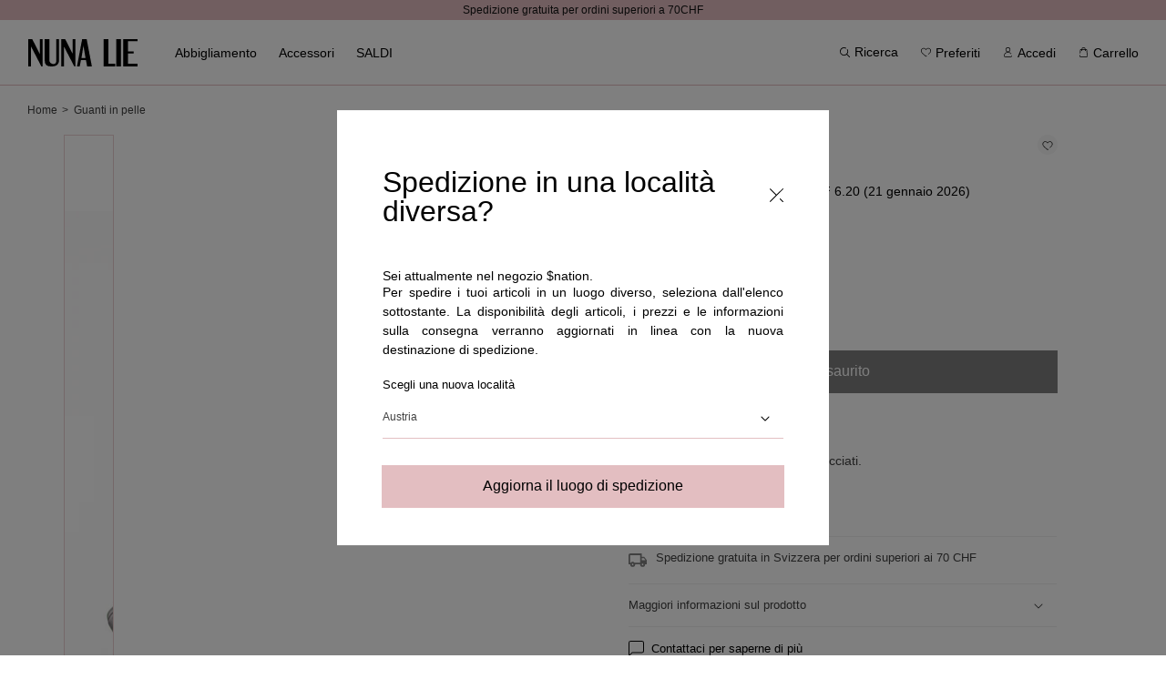

--- FILE ---
content_type: text/html; charset=utf-8
request_url: https://nunalie.ch/products/guanti-vera-pelle-msq04ne-23-ai23
body_size: 47795
content:
<!doctype html>
<html class="no-js" lang="it">
  <head><script>
      const STORE_IDENTIFIER = "CH";
    </script>
    <meta charset="utf-8">
    <meta http-equiv="X-UA-Compatible" content="IE=edge">
    <meta name="viewport" content="width=device-width, initial-scale=1, maximum-scale=1, user-scalable=0">
    <meta name="theme-color" content="">
    <link rel="canonical" href="https://nunalie.ch/products/guanti-vera-pelle-msq04ne-23-ai23">
    <link rel="preconnect" href="https://cdn.shopify.com" crossorigin>
    <link rel="preconnect" href="https://fonts.googleapis.com">
    <link rel="preconnect" href="https://fonts.gstatic.com" crossorigin>
    <link
      href="https://fonts.googleapis.com/css2?family=Inter:wght@100;200;300;400;500;600;700;800;900&display=swap"
      rel="preload"
      as="style"
    >
    <link href="http://fonts.cdnfonts.com/css/gotham" rel="preload" as="style">
    <script
      src="https://code.jquery.com/jquery-2.2.4.min.js"
      integrity="sha256-BbhdlvQf/xTY9gja0Dq3HiwQF8LaCRTXxZKRutelT44="
      crossorigin="anonymous"
    ></script><link rel="icon" type="image/png" href="//nunalie.ch/cdn/shop/files/Favicon-Nunalie_32x32.png?v=1646211564"><link rel="preconnect" href="https://fonts.shopifycdn.com" crossorigin><title>
      Guanti in pelle
 &ndash; Nunalie-svizzera</title>

    
      <meta name="description" content="Guanti in pelle nera con polsini arricciati. Colore: nero. Composizione: 100% pelle.">
    
    

<meta property="og:site_name" content="Nunalie-svizzera">
<meta property="og:url" content="https://nunalie.ch/products/guanti-vera-pelle-msq04ne-23-ai23">
<meta property="og:title" content="Guanti in pelle">
<meta property="og:type" content="product">
<meta property="og:description" content="Guanti in pelle nera con polsini arricciati. Colore: nero. Composizione: 100% pelle."><meta property="og:image" content="http://nunalie.ch/cdn/shop/files/MSQ04NE-23_1_1_a7b9f36e-007a-4121-9247-edab1654a436.jpg?v=1759207918">
  <meta property="og:image:secure_url" content="https://nunalie.ch/cdn/shop/files/MSQ04NE-23_1_1_a7b9f36e-007a-4121-9247-edab1654a436.jpg?v=1759207918">
  <meta property="og:image:width" content="900">
  <meta property="og:image:height" content="1350"><meta property="og:price:amount" content="6.20">
  <meta property="og:price:currency" content="CHF"><meta name="twitter:card" content="summary_large_image">
<meta name="twitter:title" content="Guanti in pelle">
<meta name="twitter:description" content="Guanti in pelle nera con polsini arricciati. Colore: nero. Composizione: 100% pelle.">

    <script
      src="https://cdnjs.cloudflare.com/ajax/libs/crypto-js/4.1.1/crypto-js.min.js"
      integrity="sha512-E8QSvWZ0eCLGk4km3hxSsNmGWbLtSCSUcewDQPQWZF6pEU8GlT8a5fF32wOl1i8ftdMhssTrF/OhyGWwonTcXA=="
      crossorigin="anonymous"
      defer
      referrerpolicy="no-referrer"
    ></script>
    <script src="//nunalie.ch/cdn/shop/t/2/assets/utilities.js?v=173681098690069695981652261058" defer="defer"></script>
    <script src="//nunalie.ch/cdn/shop/t/2/assets/global.js?v=76569725182782157611765886156" defer="defer"></script>
    <script src="//nunalie.ch/cdn/shop/t/2/assets/validation.js?v=55753381495519741211711554913" defer="defer"></script><script src="//nunalie.ch/cdn/shop/t/2/assets/popupRedirect.js?v=92467985252505219351675943265" defer="defer"></script><!-- Google Tag Manager -->
  <script>
    (function(w,d,s,l,i){w[l]=w[l]||[];w[l].push({'gtm.start':new Date().getTime(),event:'gtm.js'});var f=d.getElementsByTagName(s)[0],j=d.createElement(s),dl=l!='dataLayer'?'&l='+l:'';j.async=true;j.src='https://www.googletagmanager.com/gtm.js?id='+i+dl;f.parentNode.insertBefore(j,f);})(window,document,'script','dataLayer','GTM-KZFHWSM');
  </script>
  <!-- End Google Tag Manager -->

  <!-- Google Tag Manager (noscript) -->
  <noscript>
    <iframe src="https://www.googletagmanager.com/ns.html?id=GTM-KZFHWSM" height="0" width="0" style="display:none;visibility:hidden"></iframe>
  </noscript>
  <!-- End Google Tag Manager (noscript) -->
  <!-- Google Tag Manager -->
  <script>
/**********************
* DATALAYER ARCHITECTURE: SHOPIFY
* DEFINITION: A data layer helps you collect more accurate analytics data, that in turn allows you to better understand what potential buyers are doing on your website and where you can make improvements.
* It also reduces the time to implement marketing tags on a website, and reduces the need for IT involvement, leaving them to get on with implementing new features and fixing bugs.

* RESOURCES:
* http://www.datalayerdoctor.com/a-gentle-introduction-to-the-data-layer-for-digital-marketers/
* http://www.simoahava.com/analytics/data-layer/

* DataLayer Architecture: Shopify v1.2
* COPYRIGHT 2021
* LICENSES: MIT ( https://opensource.org/licenses/MIT )
*/


__DL__jQueryinterval = setInterval(function(){

    // search parameters
    getURLParams = function(name, url){
        if (!url) url = window.location.href;
        name = name.replace(/[\[\]]/g, "\\$&");
        var regex = new RegExp("[?&]" + name + "(=([^&#]*)|&|#|$)"),
        results = regex.exec(url);
        if (!results) return null;
        if (!results[2]) return '';
        return decodeURIComponent(results[2].replace(/\+/g, " "));
    };

    /**********************
    * DYNAMIC DEPENDENCIES
    ***********************/

    __DL__ = {
        dynamicCart: true,   // if cart is dynamic (meaning no refresh on cart add) set to true
        debug      : true,   // if true, console messages will be displayed
        cart       : null,
        wishlist   : null,
        removeCart : null
    };

    customBindings = {
        cartTriggers               : ['.addtocart-variant'],
        viewCart                   : [],
        removeCartTrigger          : [],
        cartVisableSelector        : [],
        promoSubscriptionsSelectors: [],
        promoSuccess               : [],
        ctaSelectors               : [],
        newsletterSelectors        : ['#Subscribe'],
        newsletterSuccess          : ['.form__notification'],
        searchPage                 : [],
        wishlistSelector           : [],
        removeWishlist             : [],
        wishlistPage               : [],
        searchTermQuery            : [getURLParams('q')], // replace var with correct query
        selectItem                 : ['[data-card-link]']
    };

    /* DO NOT EDIT */
    defaultBindings = {
        cartTriggers               : ['form[action="/cart/add"] [type="submit"],.add-to-cart,.cart-btn'],
        viewCart                   : ['form[action="/cart"],.my-cart,.trigger-cart,#mobileCart'],
        removeCartTrigger          : ['[href*="/cart/change"]'],
        cartVisableSelector        : ['.inlinecart.is-active,.inline-cart.is-active'],
        promoSubscriptionsSelectors: [],
        promoSuccess               : [],
        ctaSelectors               : [],
        newsletterSelectors        : ['input.contact_email'],
        newsletterSuccess          : ['.success_message'],
        searchPage                 : ['search'],
        wishlistSelector           : [],
        removeWishlist             : [],
        wishlistPage               : []
    };

    // stitch bindings
    objectArray  = customBindings;
    outputObject = __DL__;

    applyBindings = function(objectArray, outputObject){
        for(var x in objectArray) {
            var key  = x;
            var objs = objectArray[x];
            values = [];
            if(objs.length > 0){
                values.push(objs);
                if(key in outputObject){
                    values.push(outputObject[key]);
                    outputObject[key] = values.join(", ");
                } else {
                    outputObject[key] = values.join(", ");
                }
            }
        }
    };

    applyBindings(customBindings,  __DL__);
    applyBindings(defaultBindings, __DL__);

    /**********************
    * PREREQUISITE LIBRARIES
    ***********************/

    clearInterval(__DL__jQueryinterval);


    /**********************
    * COOKIE FUNCTIONS
    ***********************/

    getDLCookie = function(cookie_name) {
        const results = document.cookie.match ('(^|;) ?' + cookie_name + '=([^;]*)(;|$)');
        return results ? unescape (results[2]) : null;
    }

    setDLCookie = function(name, value, exp_y, exp_m, exp_d, path, domain, secure) {
        let cookie_string = name + "=" + escape (value);

        if ( exp_y ){
            const expires = new Date (exp_y, exp_m, exp_d);
            cookie_string += "; expires=" + expires.toGMTString();
        }

        cookie_string = path ? cookie_string + "; path=" + escape (path) : cookie_string;
        cookie_string = domain ? cookie_string + "; domain=" + escape (domain) : cookie_string;
        cookie_string = secure ? cookie_string + "; secure" : cookie_string;

        document.cookie = cookie_string;
    }

    deleteDLCookie = function(cookie_name) {
        let cookie_date = new Date ();  // current date & time
        cookie_date.setTime ( cookie_date.getTime() - 1 );
        document.cookie = cookie_name += "=; expires=" + cookie_date.toGMTString();
    }

    /**********************
    * Begin dataLayer Build
    ***********************/

    /**
    * DEBUG
    * Set to true or false to display messages to the console
    */
    if(__DL__.debug){
        console.log('=====================\n| DATALAYER SHOPIFY |\n---------------------');
        console.log('Page Template: product');
    }

    window.dataLayer = window.dataLayer || [];  // init data layer if doesn't already exist

    var template = "product";

    /**
    * Landing Page Cookie
    * 1. Detect if user just landed on the site
    * 2. Only fires if Page Title matches website */

    let landingPage = '';
    if(getDLCookie('landingPage') === null || getDLCookie('landingPage').length === 0) {
        landingPage = true;
        deleteDLCookie('landingPage');
        setDLCookie('landingPage', 'landed','','','','/');
    } else {
        landingPage = false;
        deleteDLCookie('landingPage');
        setDLCookie('landingPage', 'refresh','','','','/');
    }

    if (__DL__.debug) {
        console.log('Landing Page: ' , landingPage);
    }

    /**
    * Log State Cookie */

    
        let isLoggedIn = false;
    

    if (!isLoggedIn) {
        deleteDLCookie('logState');
        setDLCookie('logState', 'loggedOut','','','','/');
    } else {
        if (getDLCookie('logState') === 'loggedOut' || getDLCookie('logState') === null) {
            deleteDLCookie('logState');
            setDLCookie('logState', 'firstLog','','','','/');
        } else if (getDLCookie('logState') === 'firstLog') {
            deleteDLCookie('logState');
            setDLCookie('logState', 'refresh','','','','/');
        }
    }

    let firstLog = getDLCookie('logState') === 'firstLog' ? true : false ;


    /**********************
    * DATALAYER SECTIONS
    ***********************/

    /**
    * DATALAYER: Landing Page
    * Fires any time a user first lands on the site. */

    if (getDLCookie('landingPage') === 'landed') {
        dataLayer.push({ ecommerce: null });  // Clear the previous ecommerce object
        dataLayer.push({
            'pageType': 'Landing',
            'event'   : 'first_time_visitor'
        });
    }

    /**
    * DATALAYER: Log State
    * 1. Determine if user is logged in or not.
    * 2. Return User specific data. */

    const logState = {
        
            
                'logState': "Logged Out",
            
        
        'firstLog'     : firstLog,
        'customerEmail': null,
        'timestamp'    : Date().replace(/\(.*?\)/g,''),
        
            'customerType'      : 'New',
            'customerTypeNumber': '1',
        
        'shippingInfo' : {
            'fullName' : null,
            'firstName': null,
            'lastName' : null,
            'address1' : null,
            'address2' : null,
            'street'   : null,
            'city'     : null,
            'province' : null,
            'zip'      : null,
            'country'  : null,
            'phone'    : null,
            },
        'billingInfo' : {
            'fullName' : null,
            'firstName': null,
            'lastName' : null,
            'address1' : null,
            'address2' : null,
            'street'   : null,
            'city'     : null,
            'province' : null,
            'zip'      : null,
            'country'  : null,
            'phone'    : null,
        },
        'checkoutEmail': null,
        'currency'     : "CHF",
        'pageType'     : 'Log State',
        'event'        : 'logState'
    }

    dataLayer.push({ ecommerce: null });  // Clear the previous ecommerce object
    dataLayer.push(logState);

    if (__DL__.debug) {
        console.log('LogState: ' , logState);
    }

    /**
    * DATALAYER: Homepage */

    if(document.location.pathname == "/"){
        dataLayer.push({ ecommerce: null });  // Clear the previous ecommerce object
        dataLayer.push({
            'pageType': 'Homepage',
            'event'   : 'homepage',
            logState
        });
    }

    if (__DL__.debug) {
      console.log('Homepage: ' , logState);
    }

    /**
    * DATALAYER: 404 Pages
    * Fire on 404 Pages */
    

    /**
    * DATALAYER: Blog Articles
    * Fire on Blog Article Pages */
    

    /** DATALAYER: Product List Page (Collections, Category)
    * Fire on all product listing pages. */
    

    /** DATALAYER: Product Page
    * Fire on all Product View pages. */
    

        
        
        
        
const ecommerce = {
            'items': [{
                'description'   : "Guanti in pelle nera con polsini arricciati.Colore: nero. Composizione: 100% pelle. ",
                'item_id'       : "MSQ04NE-23-AI23",
                'item_variant'  : "UN \/ nero",
                'item_name'     : "Guanti in pelle",
                'price'         : 6.20,
                'currency'      : "CHF",
                'item_brand'    : "Nunalie_CH",
                'item_category' : "ACCESSORI",
                'item_category2': "Accessori",
                'item_category3': "accessori",
                'item_category4': "guanti",
                'color'         : "nero",
                'imageURL'      : "https://nunalie.ch/cdn/shop/files/MSQ04NE-23_1_1_a7b9f36e-007a-4121-9247-edab1654a436_grande.jpg?v=1759207918",
                'productURL'    : 'https://nunalie.ch/products/guanti-vera-pelle-msq04ne-23-ai23',
                'sku'           : "MSQ04NE-23-AI23-UN",
            }]
        };

        dataLayer.push({ ecommerce: null });  // Clear the previous ecommerce object
        dataLayer.push({
            'pageType'  : 'Product',
            'event'     : 'view_item',
            'ecommerce' : ecommerce
        });

        if (__DL__.debug) {
            console.log('GTM PDP - Product view: ' , ecommerce);
        }

        /* Add to cart */
        const selectors = document.querySelectorAll(__DL__.cartTriggers);
        [...selectors].forEach(element => element.addEventListener('click', function(event) {
        console.log(event)
            if(event.target.getAttribute('data-product')) {
                const productData = JSON.parse(event.target.getAttribute('data-product'));
                const variantData = JSON.parse(event.target.getAttribute('data-product-add'));
                ecommerce.items[0].sku          = variantData.sku;
                ecommerce.items[0].item_variant = variantData.variant;
                ecommerce.items[0].quantity     = 1;
                ecommerce.items[0].price        = variantData.price;

                dataLayer.push({ ecommerce: null });  // Clear the previous ecommerce object
                dataLayer.push({
                    'event'     : 'add_to_cart',
                    'ecommerce' : ecommerce
                });

                if (__DL__.debug) {
                    console.log('GTM PDP - Add to cart: ' , ecommerce);
                }
            }
        }))

    

    /** DATALAYER: Cart View
    * Fire anytime a user views their cart (non-dynamic) */
    


    /**
    * DATALAYER: Newsletter Subscription */

    __DL__newsletter_fire = 0;
    document.addEventListener('click', function (event) {
      if (event.target.matches(__DL__.newsletterSelectors)) {
       if(__DL__newsletter_fire !== 1){
          __DL__newsletter_fire = 1;
          const newsletterCheck = setInterval(function () {
            // begin check interval
            if ($(__DL__.newsletterSuccess).length > 0) {
             // check visible selectors
             clearInterval(newsletterCheck);
             dataLayer.push({ ecommerce: null });  // Clear the previous ecommerce object
             dataLayer.push({'event': 'Newsletter Subscription'});
            }
          },500);
        }
      }
   });



    /** DATALAYER: Checkout on Shopify Plus **/

    

    /** DOM Ready **/
    document.addEventListener('DOMContentLoaded', function () {
        /** DATALAYER: Search Results */
        const searchPage = new RegExp(__DL__.searchPage, "g");
        if(document.location.pathname.match(searchPage)){
            const ecommerce = {
                items :[
                    
                ],
            };

            dataLayer.push({ ecommerce: null });  // Clear the previous ecommerce object
            dataLayer.push({
                'pageType'      : "Search",
                'search_term'   : __DL__.searchTermQuery,
                'event'         : "search",
                'ecommerce'     : ecommerce
            });

            if (__DL__.debug) {
                console.log('ecommerce: ' , ecommerce);
            }
        }

        /** DATALAYER: All Pages
        * Fire all pages trigger after all additional dataLayers have loaded. */

        dataLayer.push({ ecommerce: null });  // Clear the previous ecommerce object
        dataLayer.push({
            'event': 'DataLayer Loaded'
        });

        if (__DL__.debug) {
            console.log('DATALAYER: DataLayer Loaded.');
        }


        /** Google Tag Manager **/
        (function(w,d,s,l,i){w[l]=w[l]||[];w[l].push({'gtm.start':
            new Date().getTime(),event:'gtm.js'});var f=d.getElementsByTagName(s)[0],
            j=d.createElement(s),dl=l!='dataLayer'?'&l='+l:'';j.async=true;j.src=
            'https://www.googletagmanager.com/gtm.js?id='+i+dl;f.parentNode.insertBefore(j,f);
            })(window,document,'script','dataLayer','GTM-KZFHWSM');

        }, false); // document ready

        // rise event
        window.dispatchEvent( new Event('dataLayer-allPages_LOADED') );

}, 500);


    /* SmarWishlist callback integration */
    let productData = '';

    /** DATALAYER: Product Page
    * Fire on all Product View pages. */
    
        
        
        
        
productData = {
            'items': [{
                'item_id'       : "MSQ04NE-23-AI23",
                'item_name'     : "Guanti in pelle",
                'item_variant'  : "UN \/ nero",
                'description'   : "Guanti in pelle nera con polsini arricciati.Colore: nero. Composizione: 100% pelle. ",
                'price'         : 6.20,
                'currency'      : "CHF",
                'item_brand'    : "Nunalie_CH",
                'item_category' : "ACCESSORI",
                'item_category2': "Accessori",
                'item_category3': "accessori",
                'item_category4': "guanti",
                'color'         : "nero",
                'imageURL'      : "https://nunalie.ch/cdn/shop/files/MSQ04NE-23_1_1_a7b9f36e-007a-4121-9247-edab1654a436_grande.jpg?v=1759207918",
                'productURL'    : 'https://nunalie.ch/products/guanti-vera-pelle-msq04ne-23-ai23',
                'sku'           : "MSQ04NE-23-AI23-UN",
            }]
        };

    

/* WISHLIST events - User not logged */
function SWCallbackExpressWishlistProductItemAdded() {
    wishlistEvent('add_to_wishlist', productData);
}

function SWCallbackExpressWishlistCollectionItemAdded() {
    wishlistEvent('add_to_wishlist', productData);
}

function SWCallbackExpressWishlistProductItemRemoved() {
     wishlistEvent('remove_from_wishlist', productData);
}

function SWCallbackExpressWishlistCollectionItemRemoved() {
    wishlistEvent('remove_from_wishlist', productData);
}

/* WISHLIST events - User logged */
function SWCallbackCustomerWishlistProductItemAdded() {
    wishlistEvent('add_to_wishlist', productData);
}

function SWCallbackCustomerWishlistCollectionItemAdded() {
       wishlistEvent('add_to_wishlist', productData);
}

function SWCallbackCustomerWishlistProductItemRemoved() {
    wishlistEvent('remove_from_wishlist', productData);
}

function SWCallbackCustomerWishlistCollectionItemRemoved() {
    wishlistEvent('remove_from_wishlist', productData);
}

function wishlistEvent(type, data) {
    dataLayer.push({ ecommerce: null });  // Clear the previous ecommerce object
    dataLayer.push({
        'event': type,
        'ecommerce' : data
    });


    if(__DL__.debug){
        console.log('GTM - ' + type);
    }
}

document.addEventListener('gtmUpdateDataLayer', (e) => {
    if(e.detail && dataLayer) {
        dataLayer.push({ ecommerce: null });  // Clear the previous ecommerce object
        dataLayer.push({
            'productList': null,
            'pageType'   : 'Collection',
            'event'      : 'view_item_list',
            'ecommerce'  : {
              'items' : e.detail
            }
        });

        if (__DL__.debug) {
            console.log('gtmUpdateDataLayer ecommerce: ' , e.detail);
        }
    }
});

</script>
  <!-- End Google Tag Manager --><script>window.performance && window.performance.mark && window.performance.mark('shopify.content_for_header.start');</script><meta name="facebook-domain-verification" content="waphm2mmxcqwcuus7vm5aeg7jxbbs2">
<meta id="shopify-digital-wallet" name="shopify-digital-wallet" content="/62527144152/digital_wallets/dialog">
<meta name="shopify-checkout-api-token" content="576f1edaee10e22d9ed7c3cd48da4b3c">
<meta id="in-context-paypal-metadata" data-shop-id="62527144152" data-venmo-supported="false" data-environment="production" data-locale="it_IT" data-paypal-v4="true" data-currency="CHF">
<link rel="alternate" type="application/json+oembed" href="https://nunalie.ch/products/guanti-vera-pelle-msq04ne-23-ai23.oembed">
<script async="async" src="/checkouts/internal/preloads.js?locale=it-CH"></script>
<link rel="preconnect" href="https://shop.app" crossorigin="anonymous">
<script async="async" src="https://shop.app/checkouts/internal/preloads.js?locale=it-CH&shop_id=62527144152" crossorigin="anonymous"></script>
<script id="apple-pay-shop-capabilities" type="application/json">{"shopId":62527144152,"countryCode":"IT","currencyCode":"CHF","merchantCapabilities":["supports3DS"],"merchantId":"gid:\/\/shopify\/Shop\/62527144152","merchantName":"Nunalie-svizzera","requiredBillingContactFields":["postalAddress","email"],"requiredShippingContactFields":["postalAddress","email"],"shippingType":"shipping","supportedNetworks":["visa","maestro","masterCard","amex"],"total":{"type":"pending","label":"Nunalie-svizzera","amount":"1.00"},"shopifyPaymentsEnabled":true,"supportsSubscriptions":true}</script>
<script id="shopify-features" type="application/json">{"accessToken":"576f1edaee10e22d9ed7c3cd48da4b3c","betas":["rich-media-storefront-analytics"],"domain":"nunalie.ch","predictiveSearch":true,"shopId":62527144152,"locale":"it"}</script>
<script>var Shopify = Shopify || {};
Shopify.shop = "nunalie-svizzera.myshopify.com";
Shopify.locale = "it";
Shopify.currency = {"active":"CHF","rate":"1.0"};
Shopify.country = "CH";
Shopify.theme = {"name":"NUNALIE - Production","id":131151364312,"schema_name":"Nunalie","schema_version":"1.0.0","theme_store_id":null,"role":"main"};
Shopify.theme.handle = "null";
Shopify.theme.style = {"id":null,"handle":null};
Shopify.cdnHost = "nunalie.ch/cdn";
Shopify.routes = Shopify.routes || {};
Shopify.routes.root = "/";</script>
<script type="module">!function(o){(o.Shopify=o.Shopify||{}).modules=!0}(window);</script>
<script>!function(o){function n(){var o=[];function n(){o.push(Array.prototype.slice.apply(arguments))}return n.q=o,n}var t=o.Shopify=o.Shopify||{};t.loadFeatures=n(),t.autoloadFeatures=n()}(window);</script>
<script>
  window.ShopifyPay = window.ShopifyPay || {};
  window.ShopifyPay.apiHost = "shop.app\/pay";
  window.ShopifyPay.redirectState = null;
</script>
<script id="shop-js-analytics" type="application/json">{"pageType":"product"}</script>
<script defer="defer" async type="module" src="//nunalie.ch/cdn/shopifycloud/shop-js/modules/v2/client.init-shop-cart-sync_DXGljDCh.it.esm.js"></script>
<script defer="defer" async type="module" src="//nunalie.ch/cdn/shopifycloud/shop-js/modules/v2/chunk.common_Dby6QE3M.esm.js"></script>
<script type="module">
  await import("//nunalie.ch/cdn/shopifycloud/shop-js/modules/v2/client.init-shop-cart-sync_DXGljDCh.it.esm.js");
await import("//nunalie.ch/cdn/shopifycloud/shop-js/modules/v2/chunk.common_Dby6QE3M.esm.js");

  window.Shopify.SignInWithShop?.initShopCartSync?.({"fedCMEnabled":true,"windoidEnabled":true});

</script>
<script>
  window.Shopify = window.Shopify || {};
  if (!window.Shopify.featureAssets) window.Shopify.featureAssets = {};
  window.Shopify.featureAssets['shop-js'] = {"shop-cart-sync":["modules/v2/client.shop-cart-sync_CuycFFQA.it.esm.js","modules/v2/chunk.common_Dby6QE3M.esm.js"],"init-fed-cm":["modules/v2/client.init-fed-cm_BNG5oyTN.it.esm.js","modules/v2/chunk.common_Dby6QE3M.esm.js"],"shop-button":["modules/v2/client.shop-button_CYDCs7np.it.esm.js","modules/v2/chunk.common_Dby6QE3M.esm.js"],"init-windoid":["modules/v2/client.init-windoid_CIyZw0nM.it.esm.js","modules/v2/chunk.common_Dby6QE3M.esm.js"],"shop-cash-offers":["modules/v2/client.shop-cash-offers_CcSAlF98.it.esm.js","modules/v2/chunk.common_Dby6QE3M.esm.js","modules/v2/chunk.modal_D1Buujso.esm.js"],"shop-toast-manager":["modules/v2/client.shop-toast-manager_BX7Boar6.it.esm.js","modules/v2/chunk.common_Dby6QE3M.esm.js"],"init-shop-email-lookup-coordinator":["modules/v2/client.init-shop-email-lookup-coordinator_9H--u2Oq.it.esm.js","modules/v2/chunk.common_Dby6QE3M.esm.js"],"pay-button":["modules/v2/client.pay-button_Dij3AEMZ.it.esm.js","modules/v2/chunk.common_Dby6QE3M.esm.js"],"avatar":["modules/v2/client.avatar_BTnouDA3.it.esm.js"],"init-shop-cart-sync":["modules/v2/client.init-shop-cart-sync_DXGljDCh.it.esm.js","modules/v2/chunk.common_Dby6QE3M.esm.js"],"shop-login-button":["modules/v2/client.shop-login-button_CQ3q_nN6.it.esm.js","modules/v2/chunk.common_Dby6QE3M.esm.js","modules/v2/chunk.modal_D1Buujso.esm.js"],"init-customer-accounts-sign-up":["modules/v2/client.init-customer-accounts-sign-up_BnxtNv5b.it.esm.js","modules/v2/client.shop-login-button_CQ3q_nN6.it.esm.js","modules/v2/chunk.common_Dby6QE3M.esm.js","modules/v2/chunk.modal_D1Buujso.esm.js"],"init-shop-for-new-customer-accounts":["modules/v2/client.init-shop-for-new-customer-accounts_CKlpbIAZ.it.esm.js","modules/v2/client.shop-login-button_CQ3q_nN6.it.esm.js","modules/v2/chunk.common_Dby6QE3M.esm.js","modules/v2/chunk.modal_D1Buujso.esm.js"],"init-customer-accounts":["modules/v2/client.init-customer-accounts_BatGhs6N.it.esm.js","modules/v2/client.shop-login-button_CQ3q_nN6.it.esm.js","modules/v2/chunk.common_Dby6QE3M.esm.js","modules/v2/chunk.modal_D1Buujso.esm.js"],"shop-follow-button":["modules/v2/client.shop-follow-button_Drfnypl_.it.esm.js","modules/v2/chunk.common_Dby6QE3M.esm.js","modules/v2/chunk.modal_D1Buujso.esm.js"],"lead-capture":["modules/v2/client.lead-capture_C77H9ivN.it.esm.js","modules/v2/chunk.common_Dby6QE3M.esm.js","modules/v2/chunk.modal_D1Buujso.esm.js"],"checkout-modal":["modules/v2/client.checkout-modal_B3EdBKL4.it.esm.js","modules/v2/chunk.common_Dby6QE3M.esm.js","modules/v2/chunk.modal_D1Buujso.esm.js"],"shop-login":["modules/v2/client.shop-login_CkabS-Xl.it.esm.js","modules/v2/chunk.common_Dby6QE3M.esm.js","modules/v2/chunk.modal_D1Buujso.esm.js"],"payment-terms":["modules/v2/client.payment-terms_BgXoyFHX.it.esm.js","modules/v2/chunk.common_Dby6QE3M.esm.js","modules/v2/chunk.modal_D1Buujso.esm.js"]};
</script>
<script>(function() {
  var isLoaded = false;
  function asyncLoad() {
    if (isLoaded) return;
    isLoaded = true;
    var urls = ["https:\/\/assets.smartwishlist.webmarked.net\/static\/v6\/smartwishlist.js?shop=nunalie-svizzera.myshopify.com","https:\/\/instafeed.nfcube.com\/cdn\/f3271b355af706e315219dbbb4d39749.js?shop=nunalie-svizzera.myshopify.com","https:\/\/cdn.langshop.app\/buckets\/app\/libs\/storefront\/sdk.js?release=2.14.7\u0026proxy_prefix=\/apps\/langshop\u0026shop=nunalie-svizzera.myshopify.com","https:\/\/omnisnippet1.com\/platforms\/shopify.js?source=scriptTag\u0026v=2025-05-15T12\u0026shop=nunalie-svizzera.myshopify.com","\/\/backinstock.useamp.com\/widget\/55639_1767158246.js?category=bis\u0026v=6\u0026shop=nunalie-svizzera.myshopify.com"];
    for (var i = 0; i < urls.length; i++) {
      var s = document.createElement('script');
      s.type = 'text/javascript';
      s.async = true;
      s.src = urls[i];
      var x = document.getElementsByTagName('script')[0];
      x.parentNode.insertBefore(s, x);
    }
  };
  if(window.attachEvent) {
    window.attachEvent('onload', asyncLoad);
  } else {
    window.addEventListener('load', asyncLoad, false);
  }
})();</script>
<script id="__st">var __st={"a":62527144152,"offset":3600,"reqid":"9f0048a0-2212-4678-8973-26d3dfe3d08e-1768992229","pageurl":"nunalie.ch\/products\/guanti-vera-pelle-msq04ne-23-ai23","u":"ef7bcbbf9a48","p":"product","rtyp":"product","rid":8574072586588};</script>
<script>window.ShopifyPaypalV4VisibilityTracking = true;</script>
<script id="form-persister">!function(){'use strict';const t='contact',e='new_comment',n=[[t,t],['blogs',e],['comments',e],[t,'customer']],o='password',r='form_key',c=['recaptcha-v3-token','g-recaptcha-response','h-captcha-response',o],s=()=>{try{return window.sessionStorage}catch{return}},i='__shopify_v',u=t=>t.elements[r],a=function(){const t=[...n].map((([t,e])=>`form[action*='/${t}']:not([data-nocaptcha='true']) input[name='form_type'][value='${e}']`)).join(',');var e;return e=t,()=>e?[...document.querySelectorAll(e)].map((t=>t.form)):[]}();function m(t){const e=u(t);a().includes(t)&&(!e||!e.value)&&function(t){try{if(!s())return;!function(t){const e=s();if(!e)return;const n=u(t);if(!n)return;const o=n.value;o&&e.removeItem(o)}(t);const e=Array.from(Array(32),(()=>Math.random().toString(36)[2])).join('');!function(t,e){u(t)||t.append(Object.assign(document.createElement('input'),{type:'hidden',name:r})),t.elements[r].value=e}(t,e),function(t,e){const n=s();if(!n)return;const r=[...t.querySelectorAll(`input[type='${o}']`)].map((({name:t})=>t)),u=[...c,...r],a={};for(const[o,c]of new FormData(t).entries())u.includes(o)||(a[o]=c);n.setItem(e,JSON.stringify({[i]:1,action:t.action,data:a}))}(t,e)}catch(e){console.error('failed to persist form',e)}}(t)}const f=t=>{if('true'===t.dataset.persistBound)return;const e=function(t,e){const n=function(t){return'function'==typeof t.submit?t.submit:HTMLFormElement.prototype.submit}(t).bind(t);return function(){let t;return()=>{t||(t=!0,(()=>{try{e(),n()}catch(t){(t=>{console.error('form submit failed',t)})(t)}})(),setTimeout((()=>t=!1),250))}}()}(t,(()=>{m(t)}));!function(t,e){if('function'==typeof t.submit&&'function'==typeof e)try{t.submit=e}catch{}}(t,e),t.addEventListener('submit',(t=>{t.preventDefault(),e()})),t.dataset.persistBound='true'};!function(){function t(t){const e=(t=>{const e=t.target;return e instanceof HTMLFormElement?e:e&&e.form})(t);e&&m(e)}document.addEventListener('submit',t),document.addEventListener('DOMContentLoaded',(()=>{const e=a();for(const t of e)f(t);var n;n=document.body,new window.MutationObserver((t=>{for(const e of t)if('childList'===e.type&&e.addedNodes.length)for(const t of e.addedNodes)1===t.nodeType&&'FORM'===t.tagName&&a().includes(t)&&f(t)})).observe(n,{childList:!0,subtree:!0,attributes:!1}),document.removeEventListener('submit',t)}))}()}();</script>
<script integrity="sha256-4kQ18oKyAcykRKYeNunJcIwy7WH5gtpwJnB7kiuLZ1E=" data-source-attribution="shopify.loadfeatures" defer="defer" src="//nunalie.ch/cdn/shopifycloud/storefront/assets/storefront/load_feature-a0a9edcb.js" crossorigin="anonymous"></script>
<script crossorigin="anonymous" defer="defer" src="//nunalie.ch/cdn/shopifycloud/storefront/assets/shopify_pay/storefront-65b4c6d7.js?v=20250812"></script>
<script data-source-attribution="shopify.dynamic_checkout.dynamic.init">var Shopify=Shopify||{};Shopify.PaymentButton=Shopify.PaymentButton||{isStorefrontPortableWallets:!0,init:function(){window.Shopify.PaymentButton.init=function(){};var t=document.createElement("script");t.src="https://nunalie.ch/cdn/shopifycloud/portable-wallets/latest/portable-wallets.it.js",t.type="module",document.head.appendChild(t)}};
</script>
<script data-source-attribution="shopify.dynamic_checkout.buyer_consent">
  function portableWalletsHideBuyerConsent(e){var t=document.getElementById("shopify-buyer-consent"),n=document.getElementById("shopify-subscription-policy-button");t&&n&&(t.classList.add("hidden"),t.setAttribute("aria-hidden","true"),n.removeEventListener("click",e))}function portableWalletsShowBuyerConsent(e){var t=document.getElementById("shopify-buyer-consent"),n=document.getElementById("shopify-subscription-policy-button");t&&n&&(t.classList.remove("hidden"),t.removeAttribute("aria-hidden"),n.addEventListener("click",e))}window.Shopify?.PaymentButton&&(window.Shopify.PaymentButton.hideBuyerConsent=portableWalletsHideBuyerConsent,window.Shopify.PaymentButton.showBuyerConsent=portableWalletsShowBuyerConsent);
</script>
<script data-source-attribution="shopify.dynamic_checkout.cart.bootstrap">document.addEventListener("DOMContentLoaded",(function(){function t(){return document.querySelector("shopify-accelerated-checkout-cart, shopify-accelerated-checkout")}if(t())Shopify.PaymentButton.init();else{new MutationObserver((function(e,n){t()&&(Shopify.PaymentButton.init(),n.disconnect())})).observe(document.body,{childList:!0,subtree:!0})}}));
</script>
<link id="shopify-accelerated-checkout-styles" rel="stylesheet" media="screen" href="https://nunalie.ch/cdn/shopifycloud/portable-wallets/latest/accelerated-checkout-backwards-compat.css" crossorigin="anonymous">
<style id="shopify-accelerated-checkout-cart">
        #shopify-buyer-consent {
  margin-top: 1em;
  display: inline-block;
  width: 100%;
}

#shopify-buyer-consent.hidden {
  display: none;
}

#shopify-subscription-policy-button {
  background: none;
  border: none;
  padding: 0;
  text-decoration: underline;
  font-size: inherit;
  cursor: pointer;
}

#shopify-subscription-policy-button::before {
  box-shadow: none;
}

      </style>
<script id="sections-script" data-sections="main-product,header,footer" defer="defer" src="//nunalie.ch/cdn/shop/t/2/compiled_assets/scripts.js?v=50177"></script>
<script>window.performance && window.performance.mark && window.performance.mark('shopify.content_for_header.end');</script>


    <style data-shopify>
      @font-face {
  font-family: Assistant;
  font-weight: 400;
  font-style: normal;
  font-display: swap;
  src: url("//nunalie.ch/cdn/fonts/assistant/assistant_n4.9120912a469cad1cc292572851508ca49d12e768.woff2") format("woff2"),
       url("//nunalie.ch/cdn/fonts/assistant/assistant_n4.6e9875ce64e0fefcd3f4446b7ec9036b3ddd2985.woff") format("woff");
}

      @font-face {
  font-family: Assistant;
  font-weight: 700;
  font-style: normal;
  font-display: swap;
  src: url("//nunalie.ch/cdn/fonts/assistant/assistant_n7.bf44452348ec8b8efa3aa3068825305886b1c83c.woff2") format("woff2"),
       url("//nunalie.ch/cdn/fonts/assistant/assistant_n7.0c887fee83f6b3bda822f1150b912c72da0f7b64.woff") format("woff");
}

      
      
      @font-face {
  font-family: Assistant;
  font-weight: 400;
  font-style: normal;
  font-display: swap;
  src: url("//nunalie.ch/cdn/fonts/assistant/assistant_n4.9120912a469cad1cc292572851508ca49d12e768.woff2") format("woff2"),
       url("//nunalie.ch/cdn/fonts/assistant/assistant_n4.6e9875ce64e0fefcd3f4446b7ec9036b3ddd2985.woff") format("woff");
}


      :root {
        --font-body-family: 'Inter', sans-serif;
        --font-body-style: normal;
        --font-body-weight: 400;

        --font-heading-family: 'Inter', sans-serif;
        --font-family-secondary: 'Gotham', sans-serif;
        --font-heading-style: normal;
        --font-heading-weight: 500;

        --color-base: 0, 0, 0;
        --color-base-border: 239, 239, 239;
        --color-base-text: 18, 18, 18;
        --color-text-light: 128, 128, 128;
        --color-text-error: 239, 54, 54;

        --color-base-background-1: 255, 255, 255;
        --color-base-background-2: 227, 190, 193;
        --color-base-background-3: 247, 247, 247;
        --color-base-background-4: 255, 248, 249;

        --color-base-button-label: 0, 0, 0;
        --color-base-button: 255, 255, 255;
        --color-button-primary-label: 0, 0, 0;
        --color-button-primary: 227, 190, 193;
        --color-button-primary-light: 255, 248, 249;
        --color-button-primary-dark: 239, 215, 217;
        --color-button-secondary-label: 255, 255, 255;
        --color-button-secondary: 0, 0, 0;
        --color-button-tertiary-label: 255, 255, 255;
        --color-button-tertiary: 64, 64, 64;


        --payment-terms-background-color: #FFFFFF;

        --page-width: 144rem;

        --color-badge-new-in: 0, 0, 0;
        --color-badge-new-in-bg: 227, 190, 193;
        --color-badge-sale: 239, 54, 54;
        --color-badge-sale-bg: 247, 247, 247;
        --color-badge-soldout: 255, 255, 255;
        --color-badge-soldout-bg: 128, 128, 128;
        --color-badge-esclusive: 255, 255, 255;
        --color-badge-esclusive-bg: 0, 0, 0;
      }

      *,
      *::before,
      *::after {
        box-sizing: inherit;
      }

      html {
        box-sizing: border-box;
        font-size: 62.5%;
        height: 100%;
      }

      body {
        display: grid;
        grid-template-rows: auto auto auto auto 1fr; /* auto auto 1fr auto; */
        grid-template-columns: 100%;
        min-height: 100%;
        margin: 0;
        font-size: 1.4rem;
        line-height: 1.2;
        font-family: var(--font-body-family);
        font-style: var(--font-body-style);
        font-weight: var(--font-body-weight);
      }
    </style>

    <link href="//nunalie.ch/cdn/shop/t/2/assets/base.css?v=176667831324927501091764671296" rel="stylesheet" type="text/css" media="all" />
<link rel="preload" as="font" href="//nunalie.ch/cdn/fonts/assistant/assistant_n4.9120912a469cad1cc292572851508ca49d12e768.woff2" type="font/woff2" crossorigin><link rel="preload" as="font" href="//nunalie.ch/cdn/fonts/assistant/assistant_n4.9120912a469cad1cc292572851508ca49d12e768.woff2" type="font/woff2" crossorigin><script>
      document.documentElement.className = document.documentElement.className.replace('no-js', 'js');
    </script><style>
    @media screen and (min-width: 990px) {
        body .iubenda-tp-btn[data-tp-float][data-tp-float=bottom-left], .iubenda-tp-btn[data-tp-float][data-tp-float=bottom-right] {
            bottom: 58px!important;
        }
    }
    body .iubenda-tp-btn[data-tp-icon] {
        background-size: 25px 25px!important;
        height         : 26px!important;
        min-width      : 26px!important;
    }
</style>
<meta name="google-site-verification" content="BT_QF_9Xf3q3ruK9__mQwX2cXq7Nwj6Tky0x6G2t_ak">
    <script defer id="sizebay-vfr-v4" src="https://static.sizebay.technology/3011/prescript.js"></script>
  <link href="https://monorail-edge.shopifysvc.com" rel="dns-prefetch">
<script>(function(){if ("sendBeacon" in navigator && "performance" in window) {try {var session_token_from_headers = performance.getEntriesByType('navigation')[0].serverTiming.find(x => x.name == '_s').description;} catch {var session_token_from_headers = undefined;}var session_cookie_matches = document.cookie.match(/_shopify_s=([^;]*)/);var session_token_from_cookie = session_cookie_matches && session_cookie_matches.length === 2 ? session_cookie_matches[1] : "";var session_token = session_token_from_headers || session_token_from_cookie || "";function handle_abandonment_event(e) {var entries = performance.getEntries().filter(function(entry) {return /monorail-edge.shopifysvc.com/.test(entry.name);});if (!window.abandonment_tracked && entries.length === 0) {window.abandonment_tracked = true;var currentMs = Date.now();var navigation_start = performance.timing.navigationStart;var payload = {shop_id: 62527144152,url: window.location.href,navigation_start,duration: currentMs - navigation_start,session_token,page_type: "product"};window.navigator.sendBeacon("https://monorail-edge.shopifysvc.com/v1/produce", JSON.stringify({schema_id: "online_store_buyer_site_abandonment/1.1",payload: payload,metadata: {event_created_at_ms: currentMs,event_sent_at_ms: currentMs}}));}}window.addEventListener('pagehide', handle_abandonment_event);}}());</script>
<script id="web-pixels-manager-setup">(function e(e,d,r,n,o){if(void 0===o&&(o={}),!Boolean(null===(a=null===(i=window.Shopify)||void 0===i?void 0:i.analytics)||void 0===a?void 0:a.replayQueue)){var i,a;window.Shopify=window.Shopify||{};var t=window.Shopify;t.analytics=t.analytics||{};var s=t.analytics;s.replayQueue=[],s.publish=function(e,d,r){return s.replayQueue.push([e,d,r]),!0};try{self.performance.mark("wpm:start")}catch(e){}var l=function(){var e={modern:/Edge?\/(1{2}[4-9]|1[2-9]\d|[2-9]\d{2}|\d{4,})\.\d+(\.\d+|)|Firefox\/(1{2}[4-9]|1[2-9]\d|[2-9]\d{2}|\d{4,})\.\d+(\.\d+|)|Chrom(ium|e)\/(9{2}|\d{3,})\.\d+(\.\d+|)|(Maci|X1{2}).+ Version\/(15\.\d+|(1[6-9]|[2-9]\d|\d{3,})\.\d+)([,.]\d+|)( \(\w+\)|)( Mobile\/\w+|) Safari\/|Chrome.+OPR\/(9{2}|\d{3,})\.\d+\.\d+|(CPU[ +]OS|iPhone[ +]OS|CPU[ +]iPhone|CPU IPhone OS|CPU iPad OS)[ +]+(15[._]\d+|(1[6-9]|[2-9]\d|\d{3,})[._]\d+)([._]\d+|)|Android:?[ /-](13[3-9]|1[4-9]\d|[2-9]\d{2}|\d{4,})(\.\d+|)(\.\d+|)|Android.+Firefox\/(13[5-9]|1[4-9]\d|[2-9]\d{2}|\d{4,})\.\d+(\.\d+|)|Android.+Chrom(ium|e)\/(13[3-9]|1[4-9]\d|[2-9]\d{2}|\d{4,})\.\d+(\.\d+|)|SamsungBrowser\/([2-9]\d|\d{3,})\.\d+/,legacy:/Edge?\/(1[6-9]|[2-9]\d|\d{3,})\.\d+(\.\d+|)|Firefox\/(5[4-9]|[6-9]\d|\d{3,})\.\d+(\.\d+|)|Chrom(ium|e)\/(5[1-9]|[6-9]\d|\d{3,})\.\d+(\.\d+|)([\d.]+$|.*Safari\/(?![\d.]+ Edge\/[\d.]+$))|(Maci|X1{2}).+ Version\/(10\.\d+|(1[1-9]|[2-9]\d|\d{3,})\.\d+)([,.]\d+|)( \(\w+\)|)( Mobile\/\w+|) Safari\/|Chrome.+OPR\/(3[89]|[4-9]\d|\d{3,})\.\d+\.\d+|(CPU[ +]OS|iPhone[ +]OS|CPU[ +]iPhone|CPU IPhone OS|CPU iPad OS)[ +]+(10[._]\d+|(1[1-9]|[2-9]\d|\d{3,})[._]\d+)([._]\d+|)|Android:?[ /-](13[3-9]|1[4-9]\d|[2-9]\d{2}|\d{4,})(\.\d+|)(\.\d+|)|Mobile Safari.+OPR\/([89]\d|\d{3,})\.\d+\.\d+|Android.+Firefox\/(13[5-9]|1[4-9]\d|[2-9]\d{2}|\d{4,})\.\d+(\.\d+|)|Android.+Chrom(ium|e)\/(13[3-9]|1[4-9]\d|[2-9]\d{2}|\d{4,})\.\d+(\.\d+|)|Android.+(UC? ?Browser|UCWEB|U3)[ /]?(15\.([5-9]|\d{2,})|(1[6-9]|[2-9]\d|\d{3,})\.\d+)\.\d+|SamsungBrowser\/(5\.\d+|([6-9]|\d{2,})\.\d+)|Android.+MQ{2}Browser\/(14(\.(9|\d{2,})|)|(1[5-9]|[2-9]\d|\d{3,})(\.\d+|))(\.\d+|)|K[Aa][Ii]OS\/(3\.\d+|([4-9]|\d{2,})\.\d+)(\.\d+|)/},d=e.modern,r=e.legacy,n=navigator.userAgent;return n.match(d)?"modern":n.match(r)?"legacy":"unknown"}(),u="modern"===l?"modern":"legacy",c=(null!=n?n:{modern:"",legacy:""})[u],f=function(e){return[e.baseUrl,"/wpm","/b",e.hashVersion,"modern"===e.buildTarget?"m":"l",".js"].join("")}({baseUrl:d,hashVersion:r,buildTarget:u}),m=function(e){var d=e.version,r=e.bundleTarget,n=e.surface,o=e.pageUrl,i=e.monorailEndpoint;return{emit:function(e){var a=e.status,t=e.errorMsg,s=(new Date).getTime(),l=JSON.stringify({metadata:{event_sent_at_ms:s},events:[{schema_id:"web_pixels_manager_load/3.1",payload:{version:d,bundle_target:r,page_url:o,status:a,surface:n,error_msg:t},metadata:{event_created_at_ms:s}}]});if(!i)return console&&console.warn&&console.warn("[Web Pixels Manager] No Monorail endpoint provided, skipping logging."),!1;try{return self.navigator.sendBeacon.bind(self.navigator)(i,l)}catch(e){}var u=new XMLHttpRequest;try{return u.open("POST",i,!0),u.setRequestHeader("Content-Type","text/plain"),u.send(l),!0}catch(e){return console&&console.warn&&console.warn("[Web Pixels Manager] Got an unhandled error while logging to Monorail."),!1}}}}({version:r,bundleTarget:l,surface:e.surface,pageUrl:self.location.href,monorailEndpoint:e.monorailEndpoint});try{o.browserTarget=l,function(e){var d=e.src,r=e.async,n=void 0===r||r,o=e.onload,i=e.onerror,a=e.sri,t=e.scriptDataAttributes,s=void 0===t?{}:t,l=document.createElement("script"),u=document.querySelector("head"),c=document.querySelector("body");if(l.async=n,l.src=d,a&&(l.integrity=a,l.crossOrigin="anonymous"),s)for(var f in s)if(Object.prototype.hasOwnProperty.call(s,f))try{l.dataset[f]=s[f]}catch(e){}if(o&&l.addEventListener("load",o),i&&l.addEventListener("error",i),u)u.appendChild(l);else{if(!c)throw new Error("Did not find a head or body element to append the script");c.appendChild(l)}}({src:f,async:!0,onload:function(){if(!function(){var e,d;return Boolean(null===(d=null===(e=window.Shopify)||void 0===e?void 0:e.analytics)||void 0===d?void 0:d.initialized)}()){var d=window.webPixelsManager.init(e)||void 0;if(d){var r=window.Shopify.analytics;r.replayQueue.forEach((function(e){var r=e[0],n=e[1],o=e[2];d.publishCustomEvent(r,n,o)})),r.replayQueue=[],r.publish=d.publishCustomEvent,r.visitor=d.visitor,r.initialized=!0}}},onerror:function(){return m.emit({status:"failed",errorMsg:"".concat(f," has failed to load")})},sri:function(e){var d=/^sha384-[A-Za-z0-9+/=]+$/;return"string"==typeof e&&d.test(e)}(c)?c:"",scriptDataAttributes:o}),m.emit({status:"loading"})}catch(e){m.emit({status:"failed",errorMsg:(null==e?void 0:e.message)||"Unknown error"})}}})({shopId: 62527144152,storefrontBaseUrl: "https://nunalie.ch",extensionsBaseUrl: "https://extensions.shopifycdn.com/cdn/shopifycloud/web-pixels-manager",monorailEndpoint: "https://monorail-edge.shopifysvc.com/unstable/produce_batch",surface: "storefront-renderer",enabledBetaFlags: ["2dca8a86"],webPixelsConfigList: [{"id":"1532526971","configuration":"{\"tenantId\":\"3662\",\"domain\":\"nunalie.ch\",\"sizeVariant\":\"option1\"}","eventPayloadVersion":"v1","runtimeContext":"STRICT","scriptVersion":"a913a25a1c4bbac8eb5cd66ddd19a4e3","type":"APP","apiClientId":117396897793,"privacyPurposes":["ANALYTICS","MARKETING","SALE_OF_DATA"],"dataSharingAdjustments":{"protectedCustomerApprovalScopes":["read_customer_personal_data"]}},{"id":"385843548","configuration":"{\"pixel_id\":\"856180024996882\",\"pixel_type\":\"facebook_pixel\",\"metaapp_system_user_token\":\"-\"}","eventPayloadVersion":"v1","runtimeContext":"OPEN","scriptVersion":"ca16bc87fe92b6042fbaa3acc2fbdaa6","type":"APP","apiClientId":2329312,"privacyPurposes":["ANALYTICS","MARKETING","SALE_OF_DATA"],"dataSharingAdjustments":{"protectedCustomerApprovalScopes":["read_customer_address","read_customer_email","read_customer_name","read_customer_personal_data","read_customer_phone"]}},{"id":"104989020","eventPayloadVersion":"1","runtimeContext":"LAX","scriptVersion":"6","type":"CUSTOM","privacyPurposes":[],"name":"Google Tag Manager"},{"id":"shopify-app-pixel","configuration":"{}","eventPayloadVersion":"v1","runtimeContext":"STRICT","scriptVersion":"0450","apiClientId":"shopify-pixel","type":"APP","privacyPurposes":["ANALYTICS","MARKETING"]},{"id":"shopify-custom-pixel","eventPayloadVersion":"v1","runtimeContext":"LAX","scriptVersion":"0450","apiClientId":"shopify-pixel","type":"CUSTOM","privacyPurposes":["ANALYTICS","MARKETING"]}],isMerchantRequest: false,initData: {"shop":{"name":"Nunalie-svizzera","paymentSettings":{"currencyCode":"CHF"},"myshopifyDomain":"nunalie-svizzera.myshopify.com","countryCode":"IT","storefrontUrl":"https:\/\/nunalie.ch"},"customer":null,"cart":null,"checkout":null,"productVariants":[{"price":{"amount":6.2,"currencyCode":"CHF"},"product":{"title":"Guanti in pelle","vendor":"Nunalie","id":"8574072586588","untranslatedTitle":"Guanti in pelle","url":"\/products\/guanti-vera-pelle-msq04ne-23-ai23","type":"ACCESSORI"},"id":"47187133890908","image":{"src":"\/\/nunalie.ch\/cdn\/shop\/files\/MSQ04NE-23_1_1_a7b9f36e-007a-4121-9247-edab1654a436.jpg?v=1759207918"},"sku":"MSQ04NE-23-AI23-UN","title":"UN \/ nero","untranslatedTitle":"UN \/ nero"}],"purchasingCompany":null},},"https://nunalie.ch/cdn","fcfee988w5aeb613cpc8e4bc33m6693e112",{"modern":"","legacy":""},{"shopId":"62527144152","storefrontBaseUrl":"https:\/\/nunalie.ch","extensionBaseUrl":"https:\/\/extensions.shopifycdn.com\/cdn\/shopifycloud\/web-pixels-manager","surface":"storefront-renderer","enabledBetaFlags":"[\"2dca8a86\"]","isMerchantRequest":"false","hashVersion":"fcfee988w5aeb613cpc8e4bc33m6693e112","publish":"custom","events":"[[\"page_viewed\",{}],[\"product_viewed\",{\"productVariant\":{\"price\":{\"amount\":6.2,\"currencyCode\":\"CHF\"},\"product\":{\"title\":\"Guanti in pelle\",\"vendor\":\"Nunalie\",\"id\":\"8574072586588\",\"untranslatedTitle\":\"Guanti in pelle\",\"url\":\"\/products\/guanti-vera-pelle-msq04ne-23-ai23\",\"type\":\"ACCESSORI\"},\"id\":\"47187133890908\",\"image\":{\"src\":\"\/\/nunalie.ch\/cdn\/shop\/files\/MSQ04NE-23_1_1_a7b9f36e-007a-4121-9247-edab1654a436.jpg?v=1759207918\"},\"sku\":\"MSQ04NE-23-AI23-UN\",\"title\":\"UN \/ nero\",\"untranslatedTitle\":\"UN \/ nero\"}}]]"});</script><script>
  window.ShopifyAnalytics = window.ShopifyAnalytics || {};
  window.ShopifyAnalytics.meta = window.ShopifyAnalytics.meta || {};
  window.ShopifyAnalytics.meta.currency = 'CHF';
  var meta = {"product":{"id":8574072586588,"gid":"gid:\/\/shopify\/Product\/8574072586588","vendor":"Nunalie","type":"ACCESSORI","handle":"guanti-vera-pelle-msq04ne-23-ai23","variants":[{"id":47187133890908,"price":620,"name":"Guanti in pelle - UN \/ nero","public_title":"UN \/ nero","sku":"MSQ04NE-23-AI23-UN"}],"remote":false},"page":{"pageType":"product","resourceType":"product","resourceId":8574072586588,"requestId":"9f0048a0-2212-4678-8973-26d3dfe3d08e-1768992229"}};
  for (var attr in meta) {
    window.ShopifyAnalytics.meta[attr] = meta[attr];
  }
</script>
<script class="analytics">
  (function () {
    var customDocumentWrite = function(content) {
      var jquery = null;

      if (window.jQuery) {
        jquery = window.jQuery;
      } else if (window.Checkout && window.Checkout.$) {
        jquery = window.Checkout.$;
      }

      if (jquery) {
        jquery('body').append(content);
      }
    };

    var hasLoggedConversion = function(token) {
      if (token) {
        return document.cookie.indexOf('loggedConversion=' + token) !== -1;
      }
      return false;
    }

    var setCookieIfConversion = function(token) {
      if (token) {
        var twoMonthsFromNow = new Date(Date.now());
        twoMonthsFromNow.setMonth(twoMonthsFromNow.getMonth() + 2);

        document.cookie = 'loggedConversion=' + token + '; expires=' + twoMonthsFromNow;
      }
    }

    var trekkie = window.ShopifyAnalytics.lib = window.trekkie = window.trekkie || [];
    if (trekkie.integrations) {
      return;
    }
    trekkie.methods = [
      'identify',
      'page',
      'ready',
      'track',
      'trackForm',
      'trackLink'
    ];
    trekkie.factory = function(method) {
      return function() {
        var args = Array.prototype.slice.call(arguments);
        args.unshift(method);
        trekkie.push(args);
        return trekkie;
      };
    };
    for (var i = 0; i < trekkie.methods.length; i++) {
      var key = trekkie.methods[i];
      trekkie[key] = trekkie.factory(key);
    }
    trekkie.load = function(config) {
      trekkie.config = config || {};
      trekkie.config.initialDocumentCookie = document.cookie;
      var first = document.getElementsByTagName('script')[0];
      var script = document.createElement('script');
      script.type = 'text/javascript';
      script.onerror = function(e) {
        var scriptFallback = document.createElement('script');
        scriptFallback.type = 'text/javascript';
        scriptFallback.onerror = function(error) {
                var Monorail = {
      produce: function produce(monorailDomain, schemaId, payload) {
        var currentMs = new Date().getTime();
        var event = {
          schema_id: schemaId,
          payload: payload,
          metadata: {
            event_created_at_ms: currentMs,
            event_sent_at_ms: currentMs
          }
        };
        return Monorail.sendRequest("https://" + monorailDomain + "/v1/produce", JSON.stringify(event));
      },
      sendRequest: function sendRequest(endpointUrl, payload) {
        // Try the sendBeacon API
        if (window && window.navigator && typeof window.navigator.sendBeacon === 'function' && typeof window.Blob === 'function' && !Monorail.isIos12()) {
          var blobData = new window.Blob([payload], {
            type: 'text/plain'
          });

          if (window.navigator.sendBeacon(endpointUrl, blobData)) {
            return true;
          } // sendBeacon was not successful

        } // XHR beacon

        var xhr = new XMLHttpRequest();

        try {
          xhr.open('POST', endpointUrl);
          xhr.setRequestHeader('Content-Type', 'text/plain');
          xhr.send(payload);
        } catch (e) {
          console.log(e);
        }

        return false;
      },
      isIos12: function isIos12() {
        return window.navigator.userAgent.lastIndexOf('iPhone; CPU iPhone OS 12_') !== -1 || window.navigator.userAgent.lastIndexOf('iPad; CPU OS 12_') !== -1;
      }
    };
    Monorail.produce('monorail-edge.shopifysvc.com',
      'trekkie_storefront_load_errors/1.1',
      {shop_id: 62527144152,
      theme_id: 131151364312,
      app_name: "storefront",
      context_url: window.location.href,
      source_url: "//nunalie.ch/cdn/s/trekkie.storefront.cd680fe47e6c39ca5d5df5f0a32d569bc48c0f27.min.js"});

        };
        scriptFallback.async = true;
        scriptFallback.src = '//nunalie.ch/cdn/s/trekkie.storefront.cd680fe47e6c39ca5d5df5f0a32d569bc48c0f27.min.js';
        first.parentNode.insertBefore(scriptFallback, first);
      };
      script.async = true;
      script.src = '//nunalie.ch/cdn/s/trekkie.storefront.cd680fe47e6c39ca5d5df5f0a32d569bc48c0f27.min.js';
      first.parentNode.insertBefore(script, first);
    };
    trekkie.load(
      {"Trekkie":{"appName":"storefront","development":false,"defaultAttributes":{"shopId":62527144152,"isMerchantRequest":null,"themeId":131151364312,"themeCityHash":"15763710119511293628","contentLanguage":"it","currency":"CHF"},"isServerSideCookieWritingEnabled":true,"monorailRegion":"shop_domain","enabledBetaFlags":["65f19447"]},"Session Attribution":{},"S2S":{"facebookCapiEnabled":true,"source":"trekkie-storefront-renderer","apiClientId":580111}}
    );

    var loaded = false;
    trekkie.ready(function() {
      if (loaded) return;
      loaded = true;

      window.ShopifyAnalytics.lib = window.trekkie;

      var originalDocumentWrite = document.write;
      document.write = customDocumentWrite;
      try { window.ShopifyAnalytics.merchantGoogleAnalytics.call(this); } catch(error) {};
      document.write = originalDocumentWrite;

      window.ShopifyAnalytics.lib.page(null,{"pageType":"product","resourceType":"product","resourceId":8574072586588,"requestId":"9f0048a0-2212-4678-8973-26d3dfe3d08e-1768992229","shopifyEmitted":true});

      var match = window.location.pathname.match(/checkouts\/(.+)\/(thank_you|post_purchase)/)
      var token = match? match[1]: undefined;
      if (!hasLoggedConversion(token)) {
        setCookieIfConversion(token);
        window.ShopifyAnalytics.lib.track("Viewed Product",{"currency":"CHF","variantId":47187133890908,"productId":8574072586588,"productGid":"gid:\/\/shopify\/Product\/8574072586588","name":"Guanti in pelle - UN \/ nero","price":"6.20","sku":"MSQ04NE-23-AI23-UN","brand":"Nunalie","variant":"UN \/ nero","category":"ACCESSORI","nonInteraction":true,"remote":false},undefined,undefined,{"shopifyEmitted":true});
      window.ShopifyAnalytics.lib.track("monorail:\/\/trekkie_storefront_viewed_product\/1.1",{"currency":"CHF","variantId":47187133890908,"productId":8574072586588,"productGid":"gid:\/\/shopify\/Product\/8574072586588","name":"Guanti in pelle - UN \/ nero","price":"6.20","sku":"MSQ04NE-23-AI23-UN","brand":"Nunalie","variant":"UN \/ nero","category":"ACCESSORI","nonInteraction":true,"remote":false,"referer":"https:\/\/nunalie.ch\/products\/guanti-vera-pelle-msq04ne-23-ai23"});
      }
    });


        var eventsListenerScript = document.createElement('script');
        eventsListenerScript.async = true;
        eventsListenerScript.src = "//nunalie.ch/cdn/shopifycloud/storefront/assets/shop_events_listener-3da45d37.js";
        document.getElementsByTagName('head')[0].appendChild(eventsListenerScript);

})();</script>
<script
  defer
  src="https://nunalie.ch/cdn/shopifycloud/perf-kit/shopify-perf-kit-3.0.4.min.js"
  data-application="storefront-renderer"
  data-shop-id="62527144152"
  data-render-region="gcp-us-east1"
  data-page-type="product"
  data-theme-instance-id="131151364312"
  data-theme-name="Nunalie"
  data-theme-version="1.0.0"
  data-monorail-region="shop_domain"
  data-resource-timing-sampling-rate="10"
  data-shs="true"
  data-shs-beacon="true"
  data-shs-export-with-fetch="true"
  data-shs-logs-sample-rate="1"
  data-shs-beacon-endpoint="https://nunalie.ch/api/collect"
></script>
</head>

  
  <body class=" product-page ">
    <link href="//nunalie.ch/cdn/shop/t/2/assets/loader.css?v=44035692094484830061646211337" rel="stylesheet" type="text/css" media="all" />


<div class="loading-wrapper " data-handle="generic-loading" style="position:fixed">
    <div class="loading-wrapper__bg"> </div>
    <div class="loading-wrapper__bar">
        <div class="loading-wrapper__bar__cursor in-animation"> </div>
    </div>
</div> 
    <a class="skip-to-content-link button visually-hidden" href="#MainContent">
      Vai direttamente ai contenuti
    </a>

    <section id="shopify-section-colors-mapping" class="shopify-section">
<div hidden>
  
    bianco_#ffffff,
    viola_#e3d0fc,
    giallo_#edeb46,
    fantasia nera_#0a0909@,
    beige_#f3eee7,
    grigio_#efefef,
    nero_#000000,
    fantasia verde_#9fc773@,
    fantasia_#ffffff@,
    aqua_#00ffff,
    blu_#0000ff,
    fuxia_#fe7696,
    rosso_#ff0000,
    silver_#c0c0c0,
    aquamarine_#7fffd4,
    moro_#a52a2a,
    corallo_#ff7f50,
    oro_#d4aa81,
    indigo_#4b0082,
    lavanda_#e6e6fa,
    rosa_#ffc0cb,
    tan_#d2b48c,
    verde_#28b130,
    verde militare_#5a7d14,
    fantasia beige_#ecded5,
    cuoio_#974332,
    fantasia cielo_#5075aa,
    azzurro_#72cafe,
    cielo_#84a6c8,
    fantasia blu_#596e99@,
    fantasia base viola_#d14083,
    arancio_#ff8f50,
    senape_#fca131,
    argento_#999b9d,
    jeans_#405f88,
    bordeaux_#8c294b,
    fantasia rossa_#af454a,
    fantasia bianco_#ffffff,
    marrone_#702a02,
    fantasia rosa_#c5b4aa@,
    fantasia verde militare_#353b30@,
    fango_#4c4d38,
    fantasia azzurro_#86cce0@,
    maldive_#8ea19f,
    fantasia senape_#e8f06a@,
    fantasia marrone_#ac572c@,
    fantasia arancio_#fd7548
  </div>
  <style data-shopify>
.bgcolor-bianco {
        background-color : #ffffff;
    }
    .color-bianco {
        color : #ffffff;
    }.bgcolor-viola {
        background-color : #e3d0fc;
    }
    .color-viola {
        color : #e3d0fc;
    }.bgcolor-giallo {
        background-color : #edeb46;
    }
    .color-giallo {
        color : #edeb46;
    }.bgcolor-fantasia-nera {
        background-color : #0a0909;
    }
    .color-fantasia-nera {
        color : #0a0909;
    }.bgcolor-fantasia-nera:before {
        content: '';
        position: absolute;
        left: 0;
        display: block;
        top: 0;
        right: 0;
        bottom: 0;
        background-image: url(//nunalie.ch/cdn/shop/t/2/assets/fantasia-white.png?v=5774426881322155061646211332);
        background-size: 1rem;
        width: 100%;
        height: 100%;
      }.bgcolor-beige {
        background-color : #f3eee7;
    }
    .color-beige {
        color : #f3eee7;
    }.bgcolor-grigio {
        background-color : #efefef;
    }
    .color-grigio {
        color : #efefef;
    }.bgcolor-nero {
        background-color : #000000;
    }
    .color-nero {
        color : #000000;
    }.bgcolor-fantasia-verde {
        background-color : #9fc773;
    }
    .color-fantasia-verde {
        color : #9fc773;
    }.bgcolor-fantasia-verde:before {
        content: '';
        position: absolute;
        left: 0;
        display: block;
        top: 0;
        right: 0;
        bottom: 0;
        background-image: url(//nunalie.ch/cdn/shop/t/2/assets/fantasia-white.png?v=5774426881322155061646211332);
        background-size: 1rem;
        width: 100%;
        height: 100%;
      }.bgcolor-fantasia-verde:before {
        background-image: url(//nunalie.ch/cdn/shop/t/2/assets/fantasia-dark.png?v=46618040195642976061646211331);
      }.bgcolor-fantasia {
        background-color : #ffffff;
    }
    .color-fantasia {
        color : #ffffff;
    }.bgcolor-fantasia:before {
        content: '';
        position: absolute;
        left: 0;
        display: block;
        top: 0;
        right: 0;
        bottom: 0;
        background-image: url(//nunalie.ch/cdn/shop/t/2/assets/fantasia-white.png?v=5774426881322155061646211332);
        background-size: 1rem;
        width: 100%;
        height: 100%;
      }.bgcolor-fantasia:before {
        background-image: url(//nunalie.ch/cdn/shop/t/2/assets/fantasia-dark.png?v=46618040195642976061646211331);
      }.bgcolor-aqua {
        background-color : #00ffff;
    }
    .color-aqua {
        color : #00ffff;
    }.bgcolor-blu {
        background-color : #0000ff;
    }
    .color-blu {
        color : #0000ff;
    }.bgcolor-fuxia {
        background-color : #fe7696;
    }
    .color-fuxia {
        color : #fe7696;
    }.bgcolor-rosso {
        background-color : #ff0000;
    }
    .color-rosso {
        color : #ff0000;
    }.bgcolor-silver {
        background-color : #c0c0c0;
    }
    .color-silver {
        color : #c0c0c0;
    }.bgcolor-aquamarine {
        background-color : #7fffd4;
    }
    .color-aquamarine {
        color : #7fffd4;
    }.bgcolor-moro {
        background-color : #a52a2a;
    }
    .color-moro {
        color : #a52a2a;
    }.bgcolor-corallo {
        background-color : #ff7f50;
    }
    .color-corallo {
        color : #ff7f50;
    }.bgcolor-oro {
        background-color : #d4aa81;
    }
    .color-oro {
        color : #d4aa81;
    }.bgcolor-indigo {
        background-color : #4b0082;
    }
    .color-indigo {
        color : #4b0082;
    }.bgcolor-lavanda {
        background-color : #e6e6fa;
    }
    .color-lavanda {
        color : #e6e6fa;
    }.bgcolor-rosa {
        background-color : #ffc0cb;
    }
    .color-rosa {
        color : #ffc0cb;
    }.bgcolor-tan {
        background-color : #d2b48c;
    }
    .color-tan {
        color : #d2b48c;
    }.bgcolor-verde {
        background-color : #28b130;
    }
    .color-verde {
        color : #28b130;
    }.bgcolor-verde-militare {
        background-color : #5a7d14;
    }
    .color-verde-militare {
        color : #5a7d14;
    }.bgcolor-fantasia-beige {
        background-color : #ecded5;
    }
    .color-fantasia-beige {
        color : #ecded5;
    }.bgcolor-cuoio {
        background-color : #974332;
    }
    .color-cuoio {
        color : #974332;
    }.bgcolor-fantasia-cielo {
        background-color : #5075aa;
    }
    .color-fantasia-cielo {
        color : #5075aa;
    }.bgcolor-azzurro {
        background-color : #72cafe;
    }
    .color-azzurro {
        color : #72cafe;
    }.bgcolor-cielo {
        background-color : #84a6c8;
    }
    .color-cielo {
        color : #84a6c8;
    }.bgcolor-fantasia-blu {
        background-color : #596e99;
    }
    .color-fantasia-blu {
        color : #596e99;
    }.bgcolor-fantasia-blu:before {
        content: '';
        position: absolute;
        left: 0;
        display: block;
        top: 0;
        right: 0;
        bottom: 0;
        background-image: url(//nunalie.ch/cdn/shop/t/2/assets/fantasia-white.png?v=5774426881322155061646211332);
        background-size: 1rem;
        width: 100%;
        height: 100%;
      }.bgcolor-fantasia-base-viola {
        background-color : #d14083;
    }
    .color-fantasia-base-viola {
        color : #d14083;
    }.bgcolor-arancio {
        background-color : #ff8f50;
    }
    .color-arancio {
        color : #ff8f50;
    }.bgcolor-senape {
        background-color : #fca131;
    }
    .color-senape {
        color : #fca131;
    }.bgcolor-argento {
        background-color : #999b9d;
    }
    .color-argento {
        color : #999b9d;
    }.bgcolor-jeans {
        background-color : #405f88;
    }
    .color-jeans {
        color : #405f88;
    }.bgcolor-bordeaux {
        background-color : #8c294b;
    }
    .color-bordeaux {
        color : #8c294b;
    }.bgcolor-fantasia-rossa {
        background-color : #af454a;
    }
    .color-fantasia-rossa {
        color : #af454a;
    }.bgcolor-fantasia-bianco {
        background-color : #ffffff;
    }
    .color-fantasia-bianco {
        color : #ffffff;
    }.bgcolor-marrone {
        background-color : #702a02;
    }
    .color-marrone {
        color : #702a02;
    }.bgcolor-fantasia-rosa {
        background-color : #c5b4aa;
    }
    .color-fantasia-rosa {
        color : #c5b4aa;
    }.bgcolor-fantasia-rosa:before {
        content: '';
        position: absolute;
        left: 0;
        display: block;
        top: 0;
        right: 0;
        bottom: 0;
        background-image: url(//nunalie.ch/cdn/shop/t/2/assets/fantasia-white.png?v=5774426881322155061646211332);
        background-size: 1rem;
        width: 100%;
        height: 100%;
      }.bgcolor-fantasia-verde-militare {
        background-color : #353b30;
    }
    .color-fantasia-verde-militare {
        color : #353b30;
    }.bgcolor-fantasia-verde-militare:before {
        content: '';
        position: absolute;
        left: 0;
        display: block;
        top: 0;
        right: 0;
        bottom: 0;
        background-image: url(//nunalie.ch/cdn/shop/t/2/assets/fantasia-white.png?v=5774426881322155061646211332);
        background-size: 1rem;
        width: 100%;
        height: 100%;
      }.bgcolor-fango {
        background-color : #4c4d38;
    }
    .color-fango {
        color : #4c4d38;
    }.bgcolor-fantasia-azzurro {
        background-color : #86cce0;
    }
    .color-fantasia-azzurro {
        color : #86cce0;
    }.bgcolor-fantasia-azzurro:before {
        content: '';
        position: absolute;
        left: 0;
        display: block;
        top: 0;
        right: 0;
        bottom: 0;
        background-image: url(//nunalie.ch/cdn/shop/t/2/assets/fantasia-white.png?v=5774426881322155061646211332);
        background-size: 1rem;
        width: 100%;
        height: 100%;
      }.bgcolor-maldive {
        background-color : #8ea19f;
    }
    .color-maldive {
        color : #8ea19f;
    }.bgcolor-fantasia-senape {
        background-color : #e8f06a;
    }
    .color-fantasia-senape {
        color : #e8f06a;
    }.bgcolor-fantasia-senape:before {
        content: '';
        position: absolute;
        left: 0;
        display: block;
        top: 0;
        right: 0;
        bottom: 0;
        background-image: url(//nunalie.ch/cdn/shop/t/2/assets/fantasia-white.png?v=5774426881322155061646211332);
        background-size: 1rem;
        width: 100%;
        height: 100%;
      }.bgcolor-fantasia-marrone {
        background-color : #ac572c;
    }
    .color-fantasia-marrone {
        color : #ac572c;
    }.bgcolor-fantasia-marrone:before {
        content: '';
        position: absolute;
        left: 0;
        display: block;
        top: 0;
        right: 0;
        bottom: 0;
        background-image: url(//nunalie.ch/cdn/shop/t/2/assets/fantasia-white.png?v=5774426881322155061646211332);
        background-size: 1rem;
        width: 100%;
        height: 100%;
      }.bgcolor-fantasia-arancio {
        background-color : #fd7548;
    }
    .color-fantasia-arancio {
        color : #fd7548;
    }</style>

</section>
    <section id="shopify-section-colors-mapping-additional" class="shopify-section">

</section>
    <div id="shopify-section-announcement-bar" class="shopify-section"><div class="announcement-bar color-background-2" role="region" aria-label="Annuncio" ><p class="announcement-bar__message">
                Spedizione gratuita per ordini superiori a 70CHF
              </p></div>
</div>
    <div id="shopify-section-header" class="shopify-section"><link rel="stylesheet" href="//nunalie.ch/cdn/shop/t/2/assets/component-list-menu.css?v=152835129828956800341646211319" media="print" onload="this.media='all'">
<link rel="stylesheet" href="//nunalie.ch/cdn/shop/t/2/assets/component-search.css?v=142537268593348028261646211326" media="print" onload="this.media='all'">
<link rel="stylesheet" href="//nunalie.ch/cdn/shop/t/2/assets/component-menu-drawer.css?v=21649327554266939411697637218" media="print" onload="this.media='all'">
<link rel="stylesheet" href="//nunalie.ch/cdn/shop/t/2/assets/component-cart-notification.css?v=29617149609140168791745307551" media="print" onload="this.media='all'"><link href="//nunalie.ch/cdn/shop/t/2/assets/component-mega-menu.css?v=146135007127072539291697637216" rel="stylesheet" type="text/css" media="all" />
<noscript><link href="//nunalie.ch/cdn/shop/t/2/assets/component-list-menu.css?v=152835129828956800341646211319" rel="stylesheet" type="text/css" media="all" /></noscript>
<noscript><link href="//nunalie.ch/cdn/shop/t/2/assets/component-search.css?v=142537268593348028261646211326" rel="stylesheet" type="text/css" media="all" /></noscript>
<noscript><link href="//nunalie.ch/cdn/shop/t/2/assets/component-menu-drawer.css?v=21649327554266939411697637218" rel="stylesheet" type="text/css" media="all" /></noscript>
<noscript><link href="//nunalie.ch/cdn/shop/t/2/assets/component-cart-notification.css?v=29617149609140168791745307551" rel="stylesheet" type="text/css" media="all" /></noscript>

<style>
  header-drawer {
    justify-self: start;
  }
  @media screen and (min-width: 990px) {
    header-drawer {
      display: none;
    }
  }
  .menu-drawer-container {
    display: flex;
  }
  .list-menu {
    list-style: none;
    padding   : 0;
    margin    : 0;
  }
  .list-menu--inline {
    display  : inline-flex;
    flex-wrap: wrap;
  }
  summary.list-menu__item {
    padding-right: 2.7rem;
  }
  .list-menu__item {
    /* display: flex;
    align-items: center; */
    line-height: 1.3;
  }
  @media screen and (max-width: 749px) {
    .list-menu__item {
      display    : flex;
      align-items: center;
    }
  }  .list-menu__item--link {
    text-decoration: none;
    padding-bottom : 1rem;
    padding-top    : 1rem;
    line-height    : 1.8;
  }
  @media screen and (min-width: 750px) {
    .list-menu__item--link {
      padding-bottom: 0.5rem;
      padding-top   : 0.5rem;
    }
  }

  .menu-drawer__switches{
    padding: 0 2rem;
    border : none;
  }
  .menu-drawer__switches svg:first-child{
    margin-right: 0.5rem;
    margin-top  : 1.4rem;
    width       : 1.5rem;
    height      : 1.5rem;
    float       : left;
  }
  .menu-drawer__switches  select{
    margin-left: 2rem;
  }
  @media screen and (max-width: 749px) {
    .header__icon--favourites{
      visibility: visible;
    }
  }
</style>

<script src="//nunalie.ch/cdn/shop/t/2/assets/details-disclosure.js?v=130383321174778955031646211328" defer="defer"></script>
<script src="//nunalie.ch/cdn/shop/t/2/assets/mega-menu.js?v=933004149543557621697637220" defer="defer"></script>
<script src="//nunalie.ch/cdn/shop/t/2/assets/details-modal.js?v=28236984606388830511646211329" defer="defer"></script>
<script src="//nunalie.ch/cdn/shop/t/2/assets/cart-notification.js?v=99197253441368098661646211312" defer="defer"></script>

<svg xmlns="http://www.w3.org/2000/svg" class="hidden">
  <symbol id="icon-search" width="11" height="21" viewBox="0 0 33 33" fill="none">
    <g transform="translate(0 33.2) rotate(-90)">
      <g transform="translate(0)">
        <path fill-rule="evenodd" clip-rule="evenodd" d="M19.583,0A13.611,13.611,0,0,0,9.112,22.314L.383,30.983a1.3,1.3,0,1,0,1.828,1.84l8.741-8.681a13.61,13.61,0,0,0,15.3,1.352,1.3,1.3,0,1,0-1.271-2.261,11.018,11.018,0,1,1,4.188-4.163,1.3,1.3,0,0,0,2.253,1.285A13.621,13.621,0,0,0,19.583,0Z"
          fill="currentColor"
          transform="translate(0 0)"/>
      </g>
    </g>
  </symbol>
  <symbol id="icon-close" class="icon icon-close" xmlns="http://www.w3.org/2000/svg" viewBox="0 0 24.438 24.639">
    <path fill="currentColor" d="M13294.2,20449.6l-4.789-4.758a.844.844,0,1,1,1.2-1.191l4.788,4.764a.842.842,0,1,1-1.2,1.186Zm-22.741-.34a.831.831,0,0,1,0-1.189l10.62-10.561a.892.892,0,0,1-.161-.125l-10.459-10.4a.827.827,0,0,1,0-1.186.838.838,0,0,1,1.2,0l10.46,10.4a.827.827,0,0,1,.124.158l10.962-10.9a.849.849,0,0,1,1.2,0,.834.834,0,0,1,0,1.191l-22.741,22.611a.849.849,0,0,1-1.2,0Z" transform="translate(-13271.207 -20425.209)"/>
  </symbol>
</svg>

<sticky-header class="header-wrapper color-background-1 header-wrapper--border-bottom">
  <header class="header header--middle-left page-width header--has-menu">
    <div class="header-mobile__left-icons"><header-drawer data-breakpoint="tablet">
          <details class="menu-drawer-container">
            <summary class="header__icon header__icon--menu header__icon--summary link link--text focus-inset" aria-label="Menu">
              <span><svg xmlns="http://www.w3.org/2000/svg" aria-hidden="true" focusable="false" role="presentation"
  class="icon icon-hamburger" fill="none" width="20" height="13" viewBox="0 0 30 20">
  <path
  d="M13272.138,20445.5a1.139,1.139,0,1,1,0-2.277h12.726a1.139,1.139,0,0,1,0,2.277Zm0-9.107a1.139,1.139,0,1,1,0-2.277h27.724a1.139,1.139,0,0,1,0,2.277Zm0-9.113a1.139,1.139,0,1,1,0-2.277h27.724a1.139,1.139,0,0,1,0,2.277Z"
  transform="translate(-13270.998 -20425)"
  fill="currentColor" />
</svg>
<svg xmlns="http://www.w3.org/2000/svg" aria-hidden="true" focusable="false" role="presentation" class="icon icon-close" width="24.438" height="24.639" viewBox="0 0 24.438 24.639">
  <path fill="currentColor" d="M13294.2,20449.6l-4.789-4.758a.844.844,0,1,1,1.2-1.191l4.788,4.764a.842.842,0,1,1-1.2,1.186Zm-22.741-.34a.831.831,0,0,1,0-1.189l10.62-10.561a.892.892,0,0,1-.161-.125l-10.459-10.4a.827.827,0,0,1,0-1.186.838.838,0,0,1,1.2,0l10.46,10.4a.827.827,0,0,1,.124.158l10.962-10.9a.849.849,0,0,1,1.2,0,.834.834,0,0,1,0,1.191l-22.741,22.611a.849.849,0,0,1-1.2,0Z" transform="translate(-13271.207 -20425.209)"/>
</svg>
</span>
            </summary>
            <div id="menu-drawer" class="menu-drawer motion-reduce" tabindex="-1">
              <div class="menu-drawer__inner-container">
                <div class="menu-drawer__navigation-container">

                  <nav class="menu-drawer__navigation">
                    <ul class="menu-drawer__menu list-menu" role="list"><li><details>
                              <summary class="menu-drawer__menu-item list-menu__item link link--text focus-inset" ><svg aria-hidden="true" focusable="false" role="presentation" class="icon icon-caret" viewBox="0 0 10 6">
  <path fill-rule="evenodd" clip-rule="evenodd" d="M9.354.646a.5.5 0 00-.708 0L5 4.293 1.354.646a.5.5 0 00-.708.708l4 4a.5.5 0 00.708 0l4-4a.5.5 0 000-.708z" fill="currentColor">
</svg>
Abbigliamento
                              </summary>
                              <div id="link-Abbigliamento" class="menu-drawer__submenu motion-reduce" tabindex="-1">
                                <div class="menu-drawer__inner-submenu">
                                  <button class="menu-drawer__close-button link link--text focus-inset" aria-expanded="true"><svg aria-hidden="true" focusable="false" role="presentation" class="icon icon-caret" viewBox="0 0 10 6">
  <path fill-rule="evenodd" clip-rule="evenodd" d="M9.354.646a.5.5 0 00-.708 0L5 4.293 1.354.646a.5.5 0 00-.708.708l4 4a.5.5 0 00.708 0l4-4a.5.5 0 000-.708z" fill="currentColor">
</svg>
Abbigliamento
                                  </button>
                                  <ul class="menu-drawer__menu list-menu" role="list" tabindex="-1"><li><div><a href="/collections/camicie-3" aria-label="Vai a abbigliamento - camicie" class="menu-drawer__menu-item menu-drawer__items-3 menu-drawer__child--item link link--text list-menu__item focus-inset">
                                                    Camicie
                                                  </a><div id="childlink-camicie" class="menu-drawer__childmenu menu-drawer__childmenu-items-3 motion-reduce">
                                              <ul class="menu-drawer__menu list-menu" role="list" tabindex="-1"><li>
                                                    <a href="/collections/casacche-2" aria-label="Vai a abbigliamento - camicie - casacche" class="menu-drawer__menu-item link link--text list-menu__item focus-inset">
                                                      Casacche
                                                    </a>
                                                  </li><li>
                                                    <a href="/collections/camicie-classiche1" aria-label="Vai a abbigliamento - camicie - camicie classiche" class="menu-drawer__menu-item link link--text list-menu__item focus-inset">
                                                      Camicie classiche
                                                    </a>
                                                  </li><li>
                                                    <a href="/collections/top-1" aria-label="Vai a abbigliamento - camicie - top" class="menu-drawer__menu-item link link--text list-menu__item focus-inset">
                                                      Top
                                                    </a>
                                                  </li></ul>
                                            </div>
                                          </div></li><li><div><a href="/collections/giacche-1" aria-label="Vai a abbigliamento - giacche" class="menu-drawer__menu-item menu-drawer__items-5 menu-drawer__child--item link link--text list-menu__item focus-inset">
                                                    Giacche
                                                  </a><div id="childlink-giacche" class="menu-drawer__childmenu menu-drawer__childmenu-items-5 motion-reduce">
                                              <ul class="menu-drawer__menu list-menu" role="list" tabindex="-1"><li>
                                                    <a href="/collections/blazers-2" aria-label="Vai a abbigliamento - giacche - blazers" class="menu-drawer__menu-item link link--text list-menu__item focus-inset">
                                                      Blazers
                                                    </a>
                                                  </li><li>
                                                    <a href="/collections/bolerini-2" aria-label="Vai a abbigliamento - giacche - bolerini" class="menu-drawer__menu-item link link--text list-menu__item focus-inset">
                                                      Bolerini
                                                    </a>
                                                  </li><li>
                                                    <a href="/collections/cappotti-2" aria-label="Vai a abbigliamento - giacche - cappotti" class="menu-drawer__menu-item link link--text list-menu__item focus-inset">
                                                      Cappotti
                                                    </a>
                                                  </li><li>
                                                    <a href="/collections/giubbotti-2" aria-label="Vai a abbigliamento - giacche - giubbotti" class="menu-drawer__menu-item link link--text list-menu__item focus-inset">
                                                      Giubbotti
                                                    </a>
                                                  </li><li>
                                                    <a href="/collections/trench-2" aria-label="Vai a abbigliamento - giacche - trench" class="menu-drawer__menu-item link link--text list-menu__item focus-inset">
                                                      Trench
                                                    </a>
                                                  </li></ul>
                                            </div>
                                          </div></li><li><div><a href="/collections/gonne-3" aria-label="Vai a abbigliamento - gonne" class="menu-drawer__menu-item menu-drawer__items-3 menu-drawer__child--item link link--text list-menu__item focus-inset">
                                                    Gonne
                                                  </a><div id="childlink-gonne" class="menu-drawer__childmenu menu-drawer__childmenu-items-3 motion-reduce">
                                              <ul class="menu-drawer__menu list-menu" role="list" tabindex="-1"><li>
                                                    <a href="/collections/mini-2" aria-label="Vai a abbigliamento - gonne - mini" class="menu-drawer__menu-item link link--text list-menu__item focus-inset">
                                                      Mini
                                                    </a>
                                                  </li><li>
                                                    <a href="/collections/midi-2" aria-label="Vai a abbigliamento - gonne - midi" class="menu-drawer__menu-item link link--text list-menu__item focus-inset">
                                                      Midi
                                                    </a>
                                                  </li><li>
                                                    <a href="/collections/maxi-2" aria-label="Vai a abbigliamento - gonne - maxi" class="menu-drawer__menu-item link link--text list-menu__item focus-inset">
                                                      Maxi
                                                    </a>
                                                  </li></ul>
                                            </div>
                                          </div></li><li><div><a href="/collections/maglie-2" aria-label="Vai a abbigliamento - maglie" class="menu-drawer__menu-item menu-drawer__items-5 menu-drawer__child--item link link--text list-menu__item focus-inset">
                                                    Maglie
                                                  </a><div id="childlink-maglie" class="menu-drawer__childmenu menu-drawer__childmenu-items-5 motion-reduce">
                                              <ul class="menu-drawer__menu list-menu" role="list" tabindex="-1"><li>
                                                    <a href="/collections/cardigan-3" aria-label="Vai a abbigliamento - maglie - cardigan" class="menu-drawer__menu-item link link--text list-menu__item focus-inset">
                                                      Cardigan
                                                    </a>
                                                  </li><li>
                                                    <a href="/collections/coprispalle-1" aria-label="Vai a abbigliamento - maglie - coprispalle" class="menu-drawer__menu-item link link--text list-menu__item focus-inset">
                                                      Coprispalle
                                                    </a>
                                                  </li><li>
                                                    <a href="/collections/crop-top-1" aria-label="Vai a abbigliamento - maglie - crop top" class="menu-drawer__menu-item link link--text list-menu__item focus-inset">
                                                      Crop top
                                                    </a>
                                                  </li><li>
                                                    <a href="/collections/magliette-2" aria-label="Vai a abbigliamento - maglie - magliette" class="menu-drawer__menu-item link link--text list-menu__item focus-inset">
                                                      Magliette
                                                    </a>
                                                  </li><li>
                                                    <a href="/collections/maglioni-2" aria-label="Vai a abbigliamento - maglie - maglioni" class="menu-drawer__menu-item link link--text list-menu__item focus-inset">
                                                      Maglioni
                                                    </a>
                                                  </li></ul>
                                            </div>
                                          </div></li><li><div><a href="/collections/pantaloni-3" aria-label="Vai a abbigliamento - pantaloni" class="menu-drawer__menu-item menu-drawer__items-4 menu-drawer__child--item link link--text list-menu__item focus-inset">
                                                    Pantaloni
                                                  </a><div id="childlink-pantaloni" class="menu-drawer__childmenu menu-drawer__childmenu-items-4 motion-reduce">
                                              <ul class="menu-drawer__menu list-menu" role="list" tabindex="-1"><li>
                                                    <a href="/collections/denim-2" aria-label="Vai a abbigliamento - pantaloni - denim" class="menu-drawer__menu-item link link--text list-menu__item focus-inset">
                                                      Denim
                                                    </a>
                                                  </li><li>
                                                    <a href="/collections/palazzo-2" aria-label="Vai a abbigliamento - pantaloni - palazzo" class="menu-drawer__menu-item link link--text list-menu__item focus-inset">
                                                      Palazzo
                                                    </a>
                                                  </li><li>
                                                    <a href="/collections/pince-2" aria-label="Vai a abbigliamento - pantaloni - pince" class="menu-drawer__menu-item link link--text list-menu__item focus-inset">
                                                      Pince
                                                    </a>
                                                  </li><li>
                                                    <a href="/collections/sigaretta-2" aria-label="Vai a abbigliamento - pantaloni - skinny" class="menu-drawer__menu-item link link--text list-menu__item focus-inset">
                                                      Skinny
                                                    </a>
                                                  </li></ul>
                                            </div>
                                          </div></li><li><div><a href="/collections/vestiti-2" aria-label="Vai a abbigliamento - vestiti" class="menu-drawer__menu-item menu-drawer__items-3 menu-drawer__child--item link link--text list-menu__item focus-inset">
                                                    Vestiti
                                                  </a><div id="childlink-vestiti" class="menu-drawer__childmenu menu-drawer__childmenu-items-3 motion-reduce">
                                              <ul class="menu-drawer__menu list-menu" role="list" tabindex="-1"><li>
                                                    <a href="/collections/corti-2" aria-label="Vai a abbigliamento - vestiti - vestiti corti" class="menu-drawer__menu-item link link--text list-menu__item focus-inset">
                                                      Vestiti corti
                                                    </a>
                                                  </li><li>
                                                    <a href="/collections/lunghi-2" aria-label="Vai a abbigliamento - vestiti - vestiti lunghi" class="menu-drawer__menu-item link link--text list-menu__item focus-inset">
                                                      Vestiti lunghi
                                                    </a>
                                                  </li><li>
                                                    <a href="/collections/tute-2" aria-label="Vai a abbigliamento - vestiti - tute" class="menu-drawer__menu-item link link--text list-menu__item focus-inset">
                                                      Tute
                                                    </a>
                                                  </li></ul>
                                            </div>
                                          </div></li></ul>
                                </div>
                              </div>
                            </details></li><li><details>
                              <summary class="menu-drawer__menu-item list-menu__item link link--text focus-inset" ><svg aria-hidden="true" focusable="false" role="presentation" class="icon icon-caret" viewBox="0 0 10 6">
  <path fill-rule="evenodd" clip-rule="evenodd" d="M9.354.646a.5.5 0 00-.708 0L5 4.293 1.354.646a.5.5 0 00-.708.708l4 4a.5.5 0 00.708 0l4-4a.5.5 0 000-.708z" fill="currentColor">
</svg>
Accessori
                              </summary>
                              <div id="link-Accessori" class="menu-drawer__submenu motion-reduce" tabindex="-1">
                                <div class="menu-drawer__inner-submenu">
                                  <button class="menu-drawer__close-button link link--text focus-inset" aria-expanded="true"><svg aria-hidden="true" focusable="false" role="presentation" class="icon icon-caret" viewBox="0 0 10 6">
  <path fill-rule="evenodd" clip-rule="evenodd" d="M9.354.646a.5.5 0 00-.708 0L5 4.293 1.354.646a.5.5 0 00-.708.708l4 4a.5.5 0 00.708 0l4-4a.5.5 0 000-.708z" fill="currentColor">
</svg>
Accessori
                                  </button>
                                  <ul class="menu-drawer__menu list-menu" role="list" tabindex="-1"><li><div><a href="/collections/intimo-1" aria-label="Vai a accessori - intimo" class="menu-drawer__menu-item menu-drawer__items-4 menu-drawer__child--item link link--text list-menu__item focus-inset">
                                                    Intimo
                                                  </a><div id="childlink-intimo" class="menu-drawer__childmenu menu-drawer__childmenu-items-4 motion-reduce">
                                              <ul class="menu-drawer__menu list-menu" role="list" tabindex="-1"><li>
                                                    <a href="/collections/completo" aria-label="Vai a accessori - intimo - completo" class="menu-drawer__menu-item link link--text list-menu__item focus-inset">
                                                      Completo
                                                    </a>
                                                  </li><li>
                                                    <a href="/collections/reggiseno-1" aria-label="Vai a accessori - intimo - reggiseno" class="menu-drawer__menu-item link link--text list-menu__item focus-inset">
                                                      Reggiseno
                                                    </a>
                                                  </li><li>
                                                    <a href="/collections/slip-1" aria-label="Vai a accessori - intimo - slip" class="menu-drawer__menu-item link link--text list-menu__item focus-inset">
                                                      Slip
                                                    </a>
                                                  </li><li>
                                                    <a href="/collections/pigiama-1" aria-label="Vai a accessori - intimo - pigiami" class="menu-drawer__menu-item link link--text list-menu__item focus-inset">
                                                      Pigiami
                                                    </a>
                                                  </li></ul>
                                            </div>
                                          </div></li><li><div><a href="/collections/borse-1" aria-label="Vai a accessori - borse" class="menu-drawer__menu-item menu-drawer__items-2 menu-drawer__child--item link link--text list-menu__item focus-inset">
                                                    Borse
                                                  </a><div id="childlink-borse" class="menu-drawer__childmenu menu-drawer__childmenu-items-2 motion-reduce">
                                              <ul class="menu-drawer__menu list-menu" role="list" tabindex="-1"><li>
                                                    <a href="/collections/a-spalla-2" aria-label="Vai a accessori - borse - a spalla" class="menu-drawer__menu-item link link--text list-menu__item focus-inset">
                                                      A spalla
                                                    </a>
                                                  </li><li>
                                                    <a href="/collections/a-tracolla-1" aria-label="Vai a accessori - borse - a tracolla" class="menu-drawer__menu-item link link--text list-menu__item focus-inset">
                                                      A tracolla
                                                    </a>
                                                  </li></ul>
                                            </div>
                                          </div></li><li><div><a href="/collections/sciarpe-1" aria-label="Vai a accessori - sciarpe" class="menu-drawer__menu-item menu-drawer__items-2 menu-drawer__child--item link link--text list-menu__item focus-inset">
                                                    Sciarpe
                                                  </a><div id="childlink-sciarpe" class="menu-drawer__childmenu menu-drawer__childmenu-items-2 motion-reduce">
                                              <ul class="menu-drawer__menu list-menu" role="list" tabindex="-1"><li>
                                                    <a href="/collections/stole-1" aria-label="Vai a accessori - sciarpe - stole" class="menu-drawer__menu-item link link--text list-menu__item focus-inset">
                                                      Stole
                                                    </a>
                                                  </li><li>
                                                    <a href="/collections/sciarpa" aria-label="Vai a accessori - sciarpe - sciarpe" class="menu-drawer__menu-item link link--text list-menu__item focus-inset">
                                                      Sciarpe
                                                    </a>
                                                  </li></ul>
                                            </div>
                                          </div></li><li><div><a href="/collections/cinture-1" aria-label="Vai a accessori - cinture" class="menu-drawer__menu-item menu-drawer__items-2 menu-drawer__child--item link link--text list-menu__item focus-inset">
                                                    Cinture
                                                  </a><div id="childlink-cinture" class="menu-drawer__childmenu menu-drawer__childmenu-items-2 motion-reduce">
                                              <ul class="menu-drawer__menu list-menu" role="list" tabindex="-1"><li>
                                                    <a href="/collections/cinte-1" aria-label="Vai a accessori - cinture - cinte" class="menu-drawer__menu-item link link--text list-menu__item focus-inset">
                                                      Cinte
                                                    </a>
                                                  </li><li>
                                                    <a href="/collections/fusciacche-1" aria-label="Vai a accessori - cinture - fusciacche" class="menu-drawer__menu-item link link--text list-menu__item focus-inset">
                                                      Fusciacche
                                                    </a>
                                                  </li></ul>
                                            </div>
                                          </div></li><li><div><a href="/collections/scarpe-1" aria-label="Vai a accessori - scarpe" class="menu-drawer__menu-item menu-drawer__items-3 menu-drawer__child--item link link--text list-menu__item focus-inset">
                                                    Scarpe
                                                  </a><div id="childlink-scarpe" class="menu-drawer__childmenu menu-drawer__childmenu-items-3 motion-reduce">
                                              <ul class="menu-drawer__menu list-menu" role="list" tabindex="-1"><li>
                                                    <a href="/collections/stivali-2" aria-label="Vai a accessori - scarpe - stivali" class="menu-drawer__menu-item link link--text list-menu__item focus-inset">
                                                      Stivali
                                                    </a>
                                                  </li><li>
                                                    <a href="/collections/decollete-1" aria-label="Vai a accessori - scarpe - decolleté" class="menu-drawer__menu-item link link--text list-menu__item focus-inset">
                                                      Decolleté
                                                    </a>
                                                  </li><li>
                                                    <a href="/collections/sneakers-1" aria-label="Vai a accessori - scarpe - sneakers" class="menu-drawer__menu-item link link--text list-menu__item focus-inset">
                                                      Sneakers
                                                    </a>
                                                  </li></ul>
                                            </div>
                                          </div></li><li><div><a href="/collections/altri-accessori-1" aria-label="Vai a accessori - altri accessori" class="menu-drawer__menu-item menu-drawer__items-2 menu-drawer__child--item link link--text list-menu__item focus-inset">
                                                    Altri accessori
                                                  </a><div id="childlink-altri-accessori" class="menu-drawer__childmenu menu-drawer__childmenu-items-2 motion-reduce">
                                              <ul class="menu-drawer__menu list-menu" role="list" tabindex="-1"><li>
                                                    <a href="/collections/cappelli-1" aria-label="Vai a accessori - altri accessori - cappelli" class="menu-drawer__menu-item link link--text list-menu__item focus-inset">
                                                      Cappelli
                                                    </a>
                                                  </li><li>
                                                    <a href="/collections/varie-1" aria-label="Vai a accessori - altri accessori - varie" class="menu-drawer__menu-item link link--text list-menu__item focus-inset">
                                                      Varie
                                                    </a>
                                                  </li></ul>
                                            </div>
                                          </div></li></ul>
                                </div>
                              </div>
                            </details></li><li><a href="/collections/saldi-1" aria-label="Vai a saldi" class="menu-drawer__menu-item list-menu__item link link--text focus-inset" >
                              SALDI
                            </a></li></ul>
                  </nav>

                  <div class="menu-drawer__utility-links">
                    <div class="menu-drawer__links"><a href="/account/login" class="menu-drawer__link link link--text relative focus-inset ">
                          <svg class="icon icon-account" xmlns="http://www.w3.org/2000/svg" fill="currentColor" width="28.461" height="36.022" viewBox="0 0 28.461 36.022">
  <g transform="translate(568.746 -261.35)">
    <path
      d="M-545.629,407.463H-563.4a5.35,5.35,0,0,1-5.344-5.344v-.78c0-7.4,5.807-12.942,13.809-13.175a1.079,1.079,0,0,1,.129,0c.078.007.187.007.293.007a1.078,1.078,0,0,1,1.078,1.078,1.078,1.078,0,0,1-1.078,1.078c-.12,0-.266,0-.416-.01a12.835,12.835,0,0,0-8.282,3.172,10.342,10.342,0,0,0-3.378,7.847v.78a3.192,3.192,0,0,0,3.188,3.188h17.774a3.192,3.192,0,0,0,3.188-3.188,1.078,1.078,0,0,1,1.078-1.078,1.078,1.078,0,0,1,1.078,1.078A5.35,5.35,0,0,1-545.629,407.463Z"
      transform="translate(0 -110.09)" />
    <path
      d="M-456.745,395.807a1.076,1.076,0,0,1-.893-.473,12.121,12.121,0,0,0-9.878-5.013c-.15.01-.295.01-.415.01a1.078,1.078,0,0,1-1.078-1.078,1.078,1.078,0,0,1,1.078-1.078c.106,0,.215,0,.292-.007a1.034,1.034,0,0,1,.129,0,14.257,14.257,0,0,1,11.656,5.96,1.078,1.078,0,0,1-.287,1.5A1.073,1.073,0,0,1-456.745,395.807Z"
      transform="translate(-86.584 -110.09)" />
    <path
      d="M-517.066,278.552h-.87l-.061,0a8.608,8.608,0,0,1-8.111-8.593,8.617,8.617,0,0,1,8.608-8.608,8.617,8.617,0,0,1,8.608,8.608,8.609,8.609,0,0,1-8.111,8.593Zm-.838-2.155h.806a6.452,6.452,0,0,0,6.05-6.439,6.46,6.46,0,0,0-6.453-6.453,6.46,6.46,0,0,0-6.453,6.453A6.452,6.452,0,0,0-517.9,276.4Z"
      transform="translate(-37.014 0)" />
  </g>
</svg>
Accedi / Registrati</a></div><div class="menu-drawer__customer-service"></div><div class="menu-drawer__switches"><noscript><form method="post" action="/localization" id="HeaderCountryFormNoScript" accept-charset="UTF-8" class="localization-form" enctype="multipart/form-data"><input type="hidden" name="form_type" value="localization" /><input type="hidden" name="utf8" value="✓" /><input type="hidden" name="_method" value="put" /><input type="hidden" name="return_to" value="/products/guanti-vera-pelle-msq04ne-23-ai23" /><div class="localization-form__select">
                                    
                                    <select aria-labelledby="HeaderCountryLabelNoScript" class="localization-selector link" name="country_code"><option value="AF">
                                                Afghanistan
                                                (CHF
                                                CHF)
                                            </option><option value="AL">
                                                Albania
                                                (CHF
                                                CHF)
                                            </option><option value="DZ">
                                                Algeria
                                                (CHF
                                                CHF)
                                            </option><option value="UM">
                                                Altre isole americane del Pacifico
                                                (CHF
                                                CHF)
                                            </option><option value="AD">
                                                Andorra
                                                (CHF
                                                CHF)
                                            </option><option value="AO">
                                                Angola
                                                (CHF
                                                CHF)
                                            </option><option value="AI">
                                                Anguilla
                                                (CHF
                                                CHF)
                                            </option><option value="AG">
                                                Antigua e Barbuda
                                                (CHF
                                                CHF)
                                            </option><option value="SA">
                                                Arabia Saudita
                                                (CHF
                                                CHF)
                                            </option><option value="AR">
                                                Argentina
                                                (CHF
                                                CHF)
                                            </option><option value="AM">
                                                Armenia
                                                (CHF
                                                CHF)
                                            </option><option value="AW">
                                                Aruba
                                                (CHF
                                                CHF)
                                            </option><option value="AU">
                                                Australia
                                                (CHF
                                                CHF)
                                            </option><option value="AT">
                                                Austria
                                                (CHF
                                                CHF)
                                            </option><option value="AZ">
                                                Azerbaigian
                                                (CHF
                                                CHF)
                                            </option><option value="BS">
                                                Bahamas
                                                (CHF
                                                CHF)
                                            </option><option value="BH">
                                                Bahrein
                                                (CHF
                                                CHF)
                                            </option><option value="BD">
                                                Bangladesh
                                                (CHF
                                                CHF)
                                            </option><option value="BB">
                                                Barbados
                                                (CHF
                                                CHF)
                                            </option><option value="BE">
                                                Belgio
                                                (CHF
                                                CHF)
                                            </option><option value="BZ">
                                                Belize
                                                (CHF
                                                CHF)
                                            </option><option value="BJ">
                                                Benin
                                                (CHF
                                                CHF)
                                            </option><option value="BM">
                                                Bermuda
                                                (CHF
                                                CHF)
                                            </option><option value="BT">
                                                Bhutan
                                                (CHF
                                                CHF)
                                            </option><option value="BY">
                                                Bielorussia
                                                (CHF
                                                CHF)
                                            </option><option value="BO">
                                                Bolivia
                                                (CHF
                                                CHF)
                                            </option><option value="BA">
                                                Bosnia ed Erzegovina
                                                (CHF
                                                CHF)
                                            </option><option value="BW">
                                                Botswana
                                                (CHF
                                                CHF)
                                            </option><option value="BR">
                                                Brasile
                                                (CHF
                                                CHF)
                                            </option><option value="BN">
                                                Brunei
                                                (CHF
                                                CHF)
                                            </option><option value="BG">
                                                Bulgaria
                                                (CHF
                                                CHF)
                                            </option><option value="BF">
                                                Burkina Faso
                                                (CHF
                                                CHF)
                                            </option><option value="BI">
                                                Burundi
                                                (CHF
                                                CHF)
                                            </option><option value="KH">
                                                Cambogia
                                                (CHF
                                                CHF)
                                            </option><option value="CM">
                                                Camerun
                                                (CHF
                                                CHF)
                                            </option><option value="CA">
                                                Canada
                                                (CHF
                                                CHF)
                                            </option><option value="CV">
                                                Capo Verde
                                                (CHF
                                                CHF)
                                            </option><option value="BQ">
                                                Caraibi olandesi
                                                (CHF
                                                CHF)
                                            </option><option value="CZ">
                                                Cechia
                                                (CHF
                                                CHF)
                                            </option><option value="TD">
                                                Ciad
                                                (CHF
                                                CHF)
                                            </option><option value="CL">
                                                Cile
                                                (CHF
                                                CHF)
                                            </option><option value="CN">
                                                Cina
                                                (CHF
                                                CHF)
                                            </option><option value="CY">
                                                Cipro
                                                (CHF
                                                CHF)
                                            </option><option value="VA">
                                                Città del Vaticano
                                                (CHF
                                                CHF)
                                            </option><option value="CO">
                                                Colombia
                                                (CHF
                                                CHF)
                                            </option><option value="KM">
                                                Comore
                                                (CHF
                                                CHF)
                                            </option><option value="CD">
                                                Congo - Kinshasa
                                                (CHF
                                                CHF)
                                            </option><option value="CG">
                                                Congo-Brazzaville
                                                (CHF
                                                CHF)
                                            </option><option value="KR">
                                                Corea del Sud
                                                (CHF
                                                CHF)
                                            </option><option value="CR">
                                                Costa Rica
                                                (CHF
                                                CHF)
                                            </option><option value="CI">
                                                Costa d’Avorio
                                                (CHF
                                                CHF)
                                            </option><option value="HR">
                                                Croazia
                                                (CHF
                                                CHF)
                                            </option><option value="CW">
                                                Curaçao
                                                (CHF
                                                CHF)
                                            </option><option value="DK">
                                                Danimarca
                                                (CHF
                                                CHF)
                                            </option><option value="DM">
                                                Dominica
                                                (CHF
                                                CHF)
                                            </option><option value="EC">
                                                Ecuador
                                                (CHF
                                                CHF)
                                            </option><option value="EG">
                                                Egitto
                                                (CHF
                                                CHF)
                                            </option><option value="SV">
                                                El Salvador
                                                (CHF
                                                CHF)
                                            </option><option value="AE">
                                                Emirati Arabi Uniti
                                                (CHF
                                                CHF)
                                            </option><option value="ER">
                                                Eritrea
                                                (CHF
                                                CHF)
                                            </option><option value="EE">
                                                Estonia
                                                (CHF
                                                CHF)
                                            </option><option value="ET">
                                                Etiopia
                                                (CHF
                                                CHF)
                                            </option><option value="FJ">
                                                Figi
                                                (CHF
                                                CHF)
                                            </option><option value="PH">
                                                Filippine
                                                (CHF
                                                CHF)
                                            </option><option value="FI">
                                                Finlandia
                                                (CHF
                                                CHF)
                                            </option><option value="FR">
                                                Francia
                                                (CHF
                                                CHF)
                                            </option><option value="GA">
                                                Gabon
                                                (CHF
                                                CHF)
                                            </option><option value="GM">
                                                Gambia
                                                (CHF
                                                CHF)
                                            </option><option value="GE">
                                                Georgia
                                                (CHF
                                                CHF)
                                            </option><option value="GS">
                                                Georgia del Sud e Sandwich australi
                                                (CHF
                                                CHF)
                                            </option><option value="DE">
                                                Germania
                                                (CHF
                                                CHF)
                                            </option><option value="GH">
                                                Ghana
                                                (CHF
                                                CHF)
                                            </option><option value="JM">
                                                Giamaica
                                                (CHF
                                                CHF)
                                            </option><option value="JP">
                                                Giappone
                                                (CHF
                                                CHF)
                                            </option><option value="GI">
                                                Gibilterra
                                                (CHF
                                                CHF)
                                            </option><option value="DJ">
                                                Gibuti
                                                (CHF
                                                CHF)
                                            </option><option value="JO">
                                                Giordania
                                                (CHF
                                                CHF)
                                            </option><option value="GR">
                                                Grecia
                                                (CHF
                                                CHF)
                                            </option><option value="GD">
                                                Grenada
                                                (CHF
                                                CHF)
                                            </option><option value="GL">
                                                Groenlandia
                                                (CHF
                                                CHF)
                                            </option><option value="GP">
                                                Guadalupa
                                                (CHF
                                                CHF)
                                            </option><option value="GT">
                                                Guatemala
                                                (CHF
                                                CHF)
                                            </option><option value="GG">
                                                Guernsey
                                                (CHF
                                                CHF)
                                            </option><option value="GN">
                                                Guinea
                                                (CHF
                                                CHF)
                                            </option><option value="GQ">
                                                Guinea Equatoriale
                                                (CHF
                                                CHF)
                                            </option><option value="GW">
                                                Guinea-Bissau
                                                (CHF
                                                CHF)
                                            </option><option value="GY">
                                                Guyana
                                                (CHF
                                                CHF)
                                            </option><option value="GF">
                                                Guyana francese
                                                (CHF
                                                CHF)
                                            </option><option value="HT">
                                                Haiti
                                                (CHF
                                                CHF)
                                            </option><option value="HN">
                                                Honduras
                                                (CHF
                                                CHF)
                                            </option><option value="IN">
                                                India
                                                (CHF
                                                CHF)
                                            </option><option value="ID">
                                                Indonesia
                                                (CHF
                                                CHF)
                                            </option><option value="IQ">
                                                Iraq
                                                (CHF
                                                CHF)
                                            </option><option value="IE">
                                                Irlanda
                                                (CHF
                                                CHF)
                                            </option><option value="IS">
                                                Islanda
                                                (CHF
                                                CHF)
                                            </option><option value="AC">
                                                Isola Ascensione
                                                (CHF
                                                CHF)
                                            </option><option value="CX">
                                                Isola Christmas
                                                (CHF
                                                CHF)
                                            </option><option value="NF">
                                                Isola Norfolk
                                                (CHF
                                                CHF)
                                            </option><option value="IM">
                                                Isola di Man
                                                (CHF
                                                CHF)
                                            </option><option value="AX">
                                                Isole Åland
                                                (CHF
                                                CHF)
                                            </option><option value="KY">
                                                Isole Cayman
                                                (CHF
                                                CHF)
                                            </option><option value="CC">
                                                Isole Cocos (Keeling)
                                                (CHF
                                                CHF)
                                            </option><option value="CK">
                                                Isole Cook
                                                (CHF
                                                CHF)
                                            </option><option value="FO">
                                                Isole Fær Øer
                                                (CHF
                                                CHF)
                                            </option><option value="FK">
                                                Isole Falkland
                                                (CHF
                                                CHF)
                                            </option><option value="PN">
                                                Isole Pitcairn
                                                (CHF
                                                CHF)
                                            </option><option value="SB">
                                                Isole Salomone
                                                (CHF
                                                CHF)
                                            </option><option value="TC">
                                                Isole Turks e Caicos
                                                (CHF
                                                CHF)
                                            </option><option value="VG">
                                                Isole Vergini Britanniche
                                                (CHF
                                                CHF)
                                            </option><option value="IL">
                                                Israele
                                                (CHF
                                                CHF)
                                            </option><option value="IT">
                                                Italia
                                                (CHF
                                                CHF)
                                            </option><option value="JE">
                                                Jersey
                                                (CHF
                                                CHF)
                                            </option><option value="KZ">
                                                Kazakistan
                                                (CHF
                                                CHF)
                                            </option><option value="KE">
                                                Kenya
                                                (CHF
                                                CHF)
                                            </option><option value="KG">
                                                Kirghizistan
                                                (CHF
                                                CHF)
                                            </option><option value="KI">
                                                Kiribati
                                                (CHF
                                                CHF)
                                            </option><option value="XK">
                                                Kosovo
                                                (CHF
                                                CHF)
                                            </option><option value="KW">
                                                Kuwait
                                                (CHF
                                                CHF)
                                            </option><option value="LA">
                                                Laos
                                                (CHF
                                                CHF)
                                            </option><option value="LS">
                                                Lesotho
                                                (CHF
                                                CHF)
                                            </option><option value="LV">
                                                Lettonia
                                                (CHF
                                                CHF)
                                            </option><option value="LB">
                                                Libano
                                                (CHF
                                                CHF)
                                            </option><option value="LR">
                                                Liberia
                                                (CHF
                                                CHF)
                                            </option><option value="LY">
                                                Libia
                                                (CHF
                                                CHF)
                                            </option><option value="LI">
                                                Liechtenstein
                                                (CHF
                                                CHF)
                                            </option><option value="LT">
                                                Lituania
                                                (CHF
                                                CHF)
                                            </option><option value="LU">
                                                Lussemburgo
                                                (CHF
                                                CHF)
                                            </option><option value="MK">
                                                Macedonia del Nord
                                                (CHF
                                                CHF)
                                            </option><option value="MG">
                                                Madagascar
                                                (CHF
                                                CHF)
                                            </option><option value="MW">
                                                Malawi
                                                (CHF
                                                CHF)
                                            </option><option value="MY">
                                                Malaysia
                                                (CHF
                                                CHF)
                                            </option><option value="MV">
                                                Maldive
                                                (CHF
                                                CHF)
                                            </option><option value="ML">
                                                Mali
                                                (CHF
                                                CHF)
                                            </option><option value="MT">
                                                Malta
                                                (CHF
                                                CHF)
                                            </option><option value="MA">
                                                Marocco
                                                (CHF
                                                CHF)
                                            </option><option value="MQ">
                                                Martinica
                                                (CHF
                                                CHF)
                                            </option><option value="MR">
                                                Mauritania
                                                (CHF
                                                CHF)
                                            </option><option value="MU">
                                                Mauritius
                                                (CHF
                                                CHF)
                                            </option><option value="YT">
                                                Mayotte
                                                (CHF
                                                CHF)
                                            </option><option value="MX">
                                                Messico
                                                (CHF
                                                CHF)
                                            </option><option value="MD">
                                                Moldavia
                                                (CHF
                                                CHF)
                                            </option><option value="MC">
                                                Monaco
                                                (CHF
                                                CHF)
                                            </option><option value="MN">
                                                Mongolia
                                                (CHF
                                                CHF)
                                            </option><option value="ME">
                                                Montenegro
                                                (CHF
                                                CHF)
                                            </option><option value="MS">
                                                Montserrat
                                                (CHF
                                                CHF)
                                            </option><option value="MZ">
                                                Mozambico
                                                (CHF
                                                CHF)
                                            </option><option value="MM">
                                                Myanmar (Birmania)
                                                (CHF
                                                CHF)
                                            </option><option value="NA">
                                                Namibia
                                                (CHF
                                                CHF)
                                            </option><option value="NR">
                                                Nauru
                                                (CHF
                                                CHF)
                                            </option><option value="NP">
                                                Nepal
                                                (CHF
                                                CHF)
                                            </option><option value="NI">
                                                Nicaragua
                                                (CHF
                                                CHF)
                                            </option><option value="NE">
                                                Niger
                                                (CHF
                                                CHF)
                                            </option><option value="NG">
                                                Nigeria
                                                (CHF
                                                CHF)
                                            </option><option value="NU">
                                                Niue
                                                (CHF
                                                CHF)
                                            </option><option value="NO">
                                                Norvegia
                                                (CHF
                                                CHF)
                                            </option><option value="NC">
                                                Nuova Caledonia
                                                (CHF
                                                CHF)
                                            </option><option value="NZ">
                                                Nuova Zelanda
                                                (CHF
                                                CHF)
                                            </option><option value="OM">
                                                Oman
                                                (CHF
                                                CHF)
                                            </option><option value="NL">
                                                Paesi Bassi
                                                (CHF
                                                CHF)
                                            </option><option value="PK">
                                                Pakistan
                                                (CHF
                                                CHF)
                                            </option><option value="PA">
                                                Panamá
                                                (CHF
                                                CHF)
                                            </option><option value="PG">
                                                Papua Nuova Guinea
                                                (CHF
                                                CHF)
                                            </option><option value="PY">
                                                Paraguay
                                                (CHF
                                                CHF)
                                            </option><option value="PE">
                                                Perù
                                                (CHF
                                                CHF)
                                            </option><option value="PF">
                                                Polinesia francese
                                                (CHF
                                                CHF)
                                            </option><option value="PL">
                                                Polonia
                                                (CHF
                                                CHF)
                                            </option><option value="PT">
                                                Portogallo
                                                (CHF
                                                CHF)
                                            </option><option value="QA">
                                                Qatar
                                                (CHF
                                                CHF)
                                            </option><option value="HK">
                                                RAS di Hong Kong
                                                (CHF
                                                CHF)
                                            </option><option value="MO">
                                                RAS di Macao
                                                (CHF
                                                CHF)
                                            </option><option value="GB">
                                                Regno Unito
                                                (CHF
                                                CHF)
                                            </option><option value="CF">
                                                Repubblica Centrafricana
                                                (CHF
                                                CHF)
                                            </option><option value="DO">
                                                Repubblica Dominicana
                                                (CHF
                                                CHF)
                                            </option><option value="RE">
                                                Riunione
                                                (CHF
                                                CHF)
                                            </option><option value="RO">
                                                Romania
                                                (CHF
                                                CHF)
                                            </option><option value="RW">
                                                Ruanda
                                                (CHF
                                                CHF)
                                            </option><option value="RU">
                                                Russia
                                                (CHF
                                                CHF)
                                            </option><option value="EH">
                                                Sahara occidentale
                                                (CHF
                                                CHF)
                                            </option><option value="KN">
                                                Saint Kitts e Nevis
                                                (CHF
                                                CHF)
                                            </option><option value="LC">
                                                Saint Lucia
                                                (CHF
                                                CHF)
                                            </option><option value="MF">
                                                Saint Martin
                                                (CHF
                                                CHF)
                                            </option><option value="VC">
                                                Saint Vincent e Grenadine
                                                (CHF
                                                CHF)
                                            </option><option value="BL">
                                                Saint-Barthélemy
                                                (CHF
                                                CHF)
                                            </option><option value="PM">
                                                Saint-Pierre e Miquelon
                                                (CHF
                                                CHF)
                                            </option><option value="WS">
                                                Samoa
                                                (CHF
                                                CHF)
                                            </option><option value="SM">
                                                San Marino
                                                (CHF
                                                CHF)
                                            </option><option value="SH">
                                                Sant’Elena
                                                (CHF
                                                CHF)
                                            </option><option value="ST">
                                                São Tomé e Príncipe
                                                (CHF
                                                CHF)
                                            </option><option value="SN">
                                                Senegal
                                                (CHF
                                                CHF)
                                            </option><option value="RS">
                                                Serbia
                                                (CHF
                                                CHF)
                                            </option><option value="SC">
                                                Seychelles
                                                (CHF
                                                CHF)
                                            </option><option value="SL">
                                                Sierra Leone
                                                (CHF
                                                CHF)
                                            </option><option value="SG">
                                                Singapore
                                                (CHF
                                                CHF)
                                            </option><option value="SX">
                                                Sint Maarten
                                                (CHF
                                                CHF)
                                            </option><option value="SK">
                                                Slovacchia
                                                (CHF
                                                CHF)
                                            </option><option value="SI">
                                                Slovenia
                                                (CHF
                                                CHF)
                                            </option><option value="SO">
                                                Somalia
                                                (CHF
                                                CHF)
                                            </option><option value="ES">
                                                Spagna
                                                (CHF
                                                CHF)
                                            </option><option value="LK">
                                                Sri Lanka
                                                (CHF
                                                CHF)
                                            </option><option value="US">
                                                Stati Uniti
                                                (CHF
                                                CHF)
                                            </option><option value="SS">
                                                Sud Sudan
                                                (CHF
                                                CHF)
                                            </option><option value="ZA">
                                                Sudafrica
                                                (CHF
                                                CHF)
                                            </option><option value="SD">
                                                Sudan
                                                (CHF
                                                CHF)
                                            </option><option value="SR">
                                                Suriname
                                                (CHF
                                                CHF)
                                            </option><option value="SJ">
                                                Svalbard e Jan Mayen
                                                (CHF
                                                CHF)
                                            </option><option value="SE">
                                                Svezia
                                                (CHF
                                                CHF)
                                            </option><option value="CH" selected >
                                                Svizzera
                                                (CHF
                                                CHF)
                                            </option><option value="TJ">
                                                Tagikistan
                                                (CHF
                                                CHF)
                                            </option><option value="TW">
                                                Taiwan
                                                (CHF
                                                CHF)
                                            </option><option value="TZ">
                                                Tanzania
                                                (CHF
                                                CHF)
                                            </option><option value="TF">
                                                Terre australi francesi
                                                (CHF
                                                CHF)
                                            </option><option value="PS">
                                                Territori palestinesi
                                                (CHF
                                                CHF)
                                            </option><option value="IO">
                                                Territorio britannico dell’Oceano Indiano
                                                (CHF
                                                CHF)
                                            </option><option value="TH">
                                                Thailandia
                                                (CHF
                                                CHF)
                                            </option><option value="TL">
                                                Timor Est
                                                (CHF
                                                CHF)
                                            </option><option value="TG">
                                                Togo
                                                (CHF
                                                CHF)
                                            </option><option value="TK">
                                                Tokelau
                                                (CHF
                                                CHF)
                                            </option><option value="TO">
                                                Tonga
                                                (CHF
                                                CHF)
                                            </option><option value="TT">
                                                Trinidad e Tobago
                                                (CHF
                                                CHF)
                                            </option><option value="TA">
                                                Tristan da Cunha
                                                (CHF
                                                CHF)
                                            </option><option value="TN">
                                                Tunisia
                                                (CHF
                                                CHF)
                                            </option><option value="TR">
                                                Turchia
                                                (CHF
                                                CHF)
                                            </option><option value="TM">
                                                Turkmenistan
                                                (CHF
                                                CHF)
                                            </option><option value="TV">
                                                Tuvalu
                                                (CHF
                                                CHF)
                                            </option><option value="UA">
                                                Ucraina
                                                (CHF
                                                CHF)
                                            </option><option value="UG">
                                                Uganda
                                                (CHF
                                                CHF)
                                            </option><option value="HU">
                                                Ungheria
                                                (CHF
                                                CHF)
                                            </option><option value="UY">
                                                Uruguay
                                                (CHF
                                                CHF)
                                            </option><option value="UZ">
                                                Uzbekistan
                                                (CHF
                                                CHF)
                                            </option><option value="VU">
                                                Vanuatu
                                                (CHF
                                                CHF)
                                            </option><option value="VE">
                                                Venezuela
                                                (CHF
                                                CHF)
                                            </option><option value="VN">
                                                Vietnam
                                                (CHF
                                                CHF)
                                            </option><option value="WF">
                                                Wallis e Futuna
                                                (CHF
                                                CHF)
                                            </option><option value="YE">
                                                Yemen
                                                (CHF
                                                CHF)
                                            </option><option value="ZM">
                                                Zambia
                                                (CHF
                                                CHF)
                                            </option><option value="ZW">
                                                Zimbabwe
                                                (CHF
                                                CHF)
                                            </option><option value="SZ">
                                                eSwatini
                                                (CHF
                                                CHF)
                                            </option></select>
                                    <svg aria-hidden="true" focusable="false" role="presentation" class="icon icon-caret" viewBox="0 0 10 6">
  <path fill-rule="evenodd" clip-rule="evenodd" d="M9.354.646a.5.5 0 00-.708 0L5 4.293 1.354.646a.5.5 0 00-.708.708l4 4a.5.5 0 00.708 0l4-4a.5.5 0 000-.708z" fill="currentColor">
</svg>

                                </div>
                                <div class="select button--tertiary">Aggiorna paese/area geografica</div></form></noscript>
                        <div class="select"><svg xmlns="http://www.w3.org/2000/svg" width="11.689" height="11.689" viewBox="0 0 11.689 11.689">
    <path d="M10.627,2.483A1.024,1.024,0,0,0,9.206,1.063,5.851,5.851,0,0,0,3.224.619a.3.3,0,0,0,.271.538A5.182,5.182,0,0,1,4.77.712c-.055.081-.109.171-.163.271a7.253,7.253,0,0,0-.654,1.993A1.027,1.027,0,0,0,3.1,3.7H1.06a5.244,5.244,0,0,1,.509-.887.3.3,0,1,0-.491-.349,5.838,5.838,0,0,0-.015,6.744,1.024,1.024,0,0,0,1.421,1.421,5.787,5.787,0,0,0,3.361,1.063,5.84,5.84,0,0,0,5.845-5.845,5.787,5.787,0,0,0-1.063-3.361m-4.782,8.6c-.478,0-1.113-1.077-1.4-3.081H6.6a1.029,1.029,0,0,0,.541.618c-.336,1.689-.9,2.463-1.3,2.463M1.913,8.752a1.019,1.019,0,0,0-.381.074,5.215,5.215,0,0,1-.465-.82H3.834a7.622,7.622,0,0,0,.936,2.972,5.176,5.176,0,0,1-1.906-.82,1.024,1.024,0,0,0-.951-1.405m5.664-.633A.422.422,0,1,1,8,7.7a.422.422,0,0,1-.422.422M7.4,5.845c0,.286-.007.57-.022.849A1.028,1.028,0,0,0,6.6,7.4H4.369c-.05-.5-.076-1.026-.076-1.559,0-.287.008-.574.022-.856A1.028,1.028,0,0,0,5.059,4.3H7.322c.049.5.075,1.017.075,1.544M7.858,3.7A7.644,7.644,0,0,0,6.92.712a5.176,5.176,0,0,1,1.906.82,1.024,1.024,0,0,0,1.331,1.331,5.23,5.23,0,0,1,.472.834ZM10.2,1.913a.422.422,0,1,1-.422-.422.422.422,0,0,1,.422.422M5.845.6c.48,0,1.116,1.082,1.4,3.1H5.063a1.029,1.029,0,0,0-.518-.619C4.881,1.38,5.445.6,5.845.6M4.082,3.57a.422.422,0,1,1-.422.422.422.422,0,0,1,.422-.422M.833,4.3H3.106a1.029,1.029,0,0,0,.609.647c-.016.3-.024.6-.024.9,0,.531.025,1.054.073,1.559H.838a5.276,5.276,0,0,1,0-3.1m.658,5.476a.422.422,0,1,1,.422.422.422.422,0,0,1-.422-.422m5.43,1.2c.054-.08.107-.169.161-.267a7.25,7.25,0,0,0,.656-2,1.027,1.027,0,0,0,.816-.7h2.068a5.259,5.259,0,0,1-3.7,2.968M10.851,7.4H8.558a1.029,1.029,0,0,0-.584-.65c.016-.3.025-.6.025-.909C8,5.319,7.974,4.8,7.927,4.3h2.93a5.285,5.285,0,0,1-.006,3.1" fill="gray"/>
</svg><label for="country-selector-header" aria-labelledby="country-selector-header" class="visually-hidden">Aggiorna paese/area geografica</label>
                            <select id="country-selector-header" class="header__country-selector select__select country-selector focus-inset" aria-label="Aggiorna paese/area geografica"></select><svg aria-hidden="true" focusable="false" role="presentation" class="icon icon-caret" viewBox="0 0 10 6">
  <path fill-rule="evenodd" clip-rule="evenodd" d="M9.354.646a.5.5 0 00-.708 0L5 4.293 1.354.646a.5.5 0 00-.708.708l4 4a.5.5 0 00.708 0l4-4a.5.5 0 000-.708z" fill="currentColor">
</svg>
</div></div>
                    <div class="menu-drawer__search flex modal__toggle" data-modal="header__search">
                      <div class="header-mobile__search menu-drawer__link" aria-label="Barra di ricerca"><svg xmlns="http://www.w3.org/2000/svg" class="icon icon-search" fill="none" width="11" height="11" viewBox="0 0 33 33">
    <g transform="translate(0 33.2) rotate(-90)">
        <g transform="translate(0)">
            <path
                d="M19.583,0A13.611,13.611,0,0,0,9.112,22.314L.383,30.983a1.3,1.3,0,1,0,1.828,1.84l8.741-8.681a13.61,13.61,0,0,0,15.3,1.352,1.3,1.3,0,1,0-1.271-2.261,11.018,11.018,0,1,1,4.188-4.163,1.3,1.3,0,0,0,2.253,1.285A13.621,13.621,0,0,0,19.583,0Z"
                fill-rule="evenodd" clip-rule="evenodd" transform="translate(0 0)" fill="currentColor"/>
        </g>
    </g>
</svg><span>Ricerca</span>
                      </div>
                    </div>
                  </div>
                </div>
              </div>
            </div>
          </details>
        </header-drawer><details-modal class="header__search">
          <details>
            <summary class="header__icon header__icon--search header__icon--summary link link--text focus-inset modal__toggle tablet-up-hide" aria-haspopup="dialog" aria-label="Ricerca">
              <span><svg xmlns="http://www.w3.org/2000/svg" class="icon icon-search" fill="none" width="11" height="11" viewBox="0 0 33 33">
    <g transform="translate(0 33.2) rotate(-90)">
        <g transform="translate(0)">
            <path
                d="M19.583,0A13.611,13.611,0,0,0,9.112,22.314L.383,30.983a1.3,1.3,0,1,0,1.828,1.84l8.741-8.681a13.61,13.61,0,0,0,15.3,1.352,1.3,1.3,0,1,0-1.271-2.261,11.018,11.018,0,1,1,4.188-4.163,1.3,1.3,0,0,0,2.253,1.285A13.621,13.621,0,0,0,19.583,0Z"
                fill-rule="evenodd" clip-rule="evenodd" transform="translate(0 0)" fill="currentColor"/>
        </g>
    </g>
</svg><svg class="modal__toggle-close icon icon-close" aria-hidden="true" focusable="false" role="presentation">
                  <use href="#icon-close">
                </svg>
              </span>
            </summary>
            <div class="search-modal modal__content" role="dialog" aria-modal="true" aria-label="Ricerca">
              <div class="modal-overlay"></div>
              <div class="search-modal__content" tabindex="-1"><form action="/search" method="get" role="search" class="search search-modal__form">
                    <div class="field">
                      <label for="Search-In-Modal-1" class="visually-hidden">
                        Ricerca
                      </label>
                      <input class="search__input field__input"
                        id="Search-In-Modal-1"
                        type="search"
                        name="q"
                        value=""
                        placeholder="Ricerca">
                      
                      <input type="hidden" name="options[prefix]" value="last" aria-hidden="true">
                      <input type="hidden" name="type" value="product" aria-hidden="true">
                      <button class="search__button field__button" aria-label="Ricerca">
                        <svg xmlns="http://www.w3.org/2000/svg" fill="currentColor" width="22.441" height="22.023" viewBox="0 0 22.441 22.023" class="icon icon-arrow">
  <path data-name="Unione 6" d="M18558.324,20975.729l8.66-8.8H18548v-1.836h18.977l-8.648-8.793,1.273-1.3,10.84,11.016-10.84,11.008Zm9.52-9.676.039-.039-.039-.035Z" transform="translate(-18547.996 -20954.998)"/>
</svg>


                      </button>
                    </div></form><button type="button" class="modal__close-button link link--text focus-inset" aria-label="Chiudi">
                  <svg class="icon icon-close" aria-hidden="true" focusable="false" role="presentation">
                    <use href="#icon-close">
                  </svg>
                </button>
              </div>
            </div>
          </details>
        </details-modal></div><a href="/" aria-label="Logo, vai alla homepage-Nunalie-svizzera" class="header__heading-link link link--text focus-inset"><svg class="icon icon-logo svg-logo" xmlns="http://www.w3.org/2000/svg" fill="currentColor" width="196.97" height="49.239" viewBox="0 0 196.97 49.239" id="logo">
    <title>Nunalie-svizzera</title>
    <g transform="translate(-412 150)">
        <g transform="translate(412 -150)">
            <path d="M7.238,0,20.859,26.731V0h4.958V49.243H23.708L5.015,13.226V49.243H0V0Z"
                transform="translate(0 -0.004)" />
            <path
                d="M76.86,0V38.358a5.655,5.655,0,0,0,.6,2.563A6.806,6.806,0,0,0,79.055,43a8.109,8.109,0,0,0,2.308,1.425,7.1,7.1,0,0,0,2.735.541,4.672,4.672,0,0,0,3.789-1.6,6.339,6.339,0,0,0,1.34-4.217V0h4.958V37.446a12.742,12.742,0,0,1-1.338,6.326,9.514,9.514,0,0,1-3.42,3.562A12.278,12.278,0,0,1,84.754,48.9a38.919,38.919,0,0,1-5.1.343q-11.284,0-11.284-10.087V0Z"
                transform="translate(-38.678 -0.004)" />
            <path d="M143.839,0,157.46,26.731V0h4.958V49.243h-2.109L141.616,13.226V49.243H136.6V0Z"
                transform="translate(-77.276 -0.004)" />
            <path
                d="M219.7,0l9.429,49.239h-8.55L218.386,37.73h-8.948l-2.315,11.513h-4.831L211.6,0ZM210.35,34.026h7.3L213.94,11.858Z"
                transform="translate(-114.438 -0.004)" />
            <path d="M321.06,0V44.512h12.367v4.731H312.568V0Z" transform="translate(-176.822 -0.004)" />
            <path d="M373.678,0V49.243h-8.492V0Z" transform="translate(-206.589 -0.004)" />
            <path d="M419.89,0V3.822H402.547V22.23h10.19v3.7h-10.19V44.512H419.89v4.731H394.055V0Z"
                transform="translate(-222.92 -0.004)" />
        </g>
    </g>
</svg></a><nav class="header__inline-menu">
        <mega-menu>
          <ul class="mega-menu list-menu list-menu--inline" role="list"><li><div class="mega-menu__wrapper">
                      <div class="header__menu-item list-menu__item">
                        <a href="/collections/abbigliamento" aria-label="Vai a abbigliamento" >
                          <span >Abbigliamento</span>
                        </a>
                      </div>
                      <div class="header__submenu level-1 list-menu" role="list" tabindex="-1">
                        <div class="header__submenu__wrapper page-width">
                          <div class="col__item grid header__submenu-children"><div class="header__submenu-child grid__item grid__item--1"><div class="submenu__wrapper list-items--3"><a href="/collections/camicie-3" data-debug="386778792152"
                                            aria-label="Vai a abbigliamento - camicie"
                                            class="header__submenu-child--item list-menu__item link link--text"
                                            data-image-src="//nunalie.ch/cdn/shop/collections/132-1711622236_d6bf4b99-eef8-483a-82fe-a3dffe6dbe55_1024x1024.png?v=1768987161" data-image-alt="Collection Camicie">
                                              Camicie
                                          </a><div class="header__submenu-grandchild list-menu motion-reduce"><div class="mega-menu__item">
                                            <a href="/collections/casacche-2" data-debug="386784002264"
                                              aria-label="Vai a abbigliamento - camicie - casacche"
                                              data-image-src="//nunalie.ch/cdn/shop/collections/165-1711622322_1024x1024.png?v=1768986883" data-image-alt="Collection Casacche"class="header__submenu-grandchild--item list-menu__item link link--text"
                                              >
                                              Casacche
                                            </a>
                                          </div><div class="mega-menu__item">
                                            <a href="/collections/camicie-classiche1" data-debug="607030935900"
                                              aria-label="Vai a abbigliamento - camicie - camicie classiche"
                                              data-image-src="//nunalie.ch/cdn/shop/collections/358-1711622753_1024x1024.png?v=1768986915" data-image-alt="Collection Camicie classiche"class="header__submenu-grandchild--item list-menu__item link link--text"
                                              >
                                              Camicie classiche
                                            </a>
                                          </div><div class="mega-menu__item">
                                            <a href="/collections/top-1" data-debug="386784067800"
                                              aria-label="Vai a abbigliamento - camicie - top"
                                              data-image-src="//nunalie.ch/cdn/shop/collections/166-1711622513_1024x1024.png?v=1768986885" data-image-alt="Collection Top"class="header__submenu-grandchild--item list-menu__item link link--text"
                                              >
                                              Top
                                            </a>
                                          </div></div>
                                    </div></div><div class="header__submenu-child grid__item grid__item--2"><div class="submenu__wrapper list-items--5"><a href="/collections/giacche-1" data-debug="386778562776"
                                            aria-label="Vai a abbigliamento - giacche"
                                            class="header__submenu-child--item list-menu__item link link--text"
                                            data-image-src="//nunalie.ch/cdn/shop/collections/130-1764686831_a73315b5-9c52-4346-8f7c-e35b30d680a2_1024x1024.png?v=1768987427" data-image-alt="Collection Giacche">
                                              Giacche
                                          </a><div class="header__submenu-grandchild list-menu motion-reduce"><div class="mega-menu__item">
                                            <a href="/collections/blazers-2" data-debug="386783281368"
                                              aria-label="Vai a abbigliamento - giacche - blazers"
                                              data-image-src="//nunalie.ch/cdn/shop/collections/154-1764687114_d63db82b-9efc-4410-87c9-44e74b4b6c8d_1024x1024.png?v=1768987431" data-image-alt="Collection Blazers"class="header__submenu-grandchild--item list-menu__item link link--text"
                                              >
                                              Blazers
                                            </a>
                                          </div><div class="mega-menu__item">
                                            <a href="/collections/bolerini-2" data-debug="386783379672"
                                              aria-label="Vai a abbigliamento - giacche - bolerini"
                                              data-image-src="//nunalie.ch/cdn/shop/collections/156-1758105653_1024x1024.png?v=1768987169" data-image-alt="Collection Bolerini"class="header__submenu-grandchild--item list-menu__item link link--text"
                                              >
                                              Bolerini
                                            </a>
                                          </div><div class="mega-menu__item">
                                            <a href="/collections/cappotti-2" data-debug="386783346904"
                                              aria-label="Vai a abbigliamento - giacche - cappotti"
                                              data-image-src="//nunalie.ch/cdn/shop/collections/155-1764687005_e762f961-acab-4f69-a1d5-8bd8bceff7ec_1024x1024.png?v=1768987433" data-image-alt="Collection Cappotti"class="header__submenu-grandchild--item list-menu__item link link--text"
                                              >
                                              Cappotti
                                            </a>
                                          </div><div class="mega-menu__item">
                                            <a href="/collections/giubbotti-2" data-debug="386783117528"
                                              aria-label="Vai a abbigliamento - giacche - giubbotti"
                                              data-image-src="//nunalie.ch/cdn/shop/collections/151-1709634099_1024x1024.png?v=1768986873" data-image-alt="Collection Giubbotti"class="header__submenu-grandchild--item list-menu__item link link--text"
                                              >
                                              Giubbotti
                                            </a>
                                          </div><div class="mega-menu__item">
                                            <a href="/collections/trench-2" data-debug="386783445208"
                                              aria-label="Vai a abbigliamento - giacche - trench"
                                              data-image-src="//nunalie.ch/cdn/shop/collections/158-1758105219_1024x1024.png?v=1768987172" data-image-alt="Collection Trench"class="header__submenu-grandchild--item list-menu__item link link--text"
                                              >
                                              Trench
                                            </a>
                                          </div></div>
                                    </div></div><div class="header__submenu-child grid__item grid__item--3"><div class="submenu__wrapper list-items--3"><a href="/collections/gonne-3" data-debug="386778169560"
                                            aria-label="Vai a abbigliamento - gonne"
                                            class="header__submenu-child--item list-menu__item link link--text"
                                            data-image-src="//nunalie.ch/cdn/shop/collections/128-1764686062_abd02345-98f8-47fc-b8b3-4e4ff09fdb66_1024x1024.png?v=1768987425" data-image-alt="Collection Gonne">
                                              Gonne
                                          </a><div class="header__submenu-grandchild list-menu motion-reduce"><div class="mega-menu__item">
                                            <a href="/collections/mini-2" data-debug="386782724312"
                                              aria-label="Vai a abbigliamento - gonne - mini"
                                              data-image-src="//nunalie.ch/cdn/shop/collections/146-1709633122_1024x1024.png?v=1768986870" data-image-alt="Collection Mini"class="header__submenu-grandchild--item list-menu__item link link--text"
                                              >
                                              Mini
                                            </a>
                                          </div><div class="mega-menu__item">
                                            <a href="/collections/midi-2" data-debug="386782789848"
                                              aria-label="Vai a abbigliamento - gonne - midi"
                                              data-image-src="//nunalie.ch/cdn/shop/collections/147-1744299240_a847bcaf-f45f-4680-bb13-7f8ee9a2cdff_1024x1024.png?v=1768986973" data-image-alt="Collection Midi"class="header__submenu-grandchild--item list-menu__item link link--text"
                                              >
                                              Midi
                                            </a>
                                          </div><div class="mega-menu__item">
                                            <a href="/collections/maxi-2" data-debug="386782855384"
                                              aria-label="Vai a abbigliamento - gonne - maxi"
                                              data-image-src="//nunalie.ch/cdn/shop/collections/148-1694693128_1024x1024.png?v=1768986435" data-image-alt="Collection Maxi"class="header__submenu-grandchild--item list-menu__item link link--text"
                                              >
                                              Maxi
                                            </a>
                                          </div></div>
                                    </div></div><div class="header__submenu-child grid__item grid__item--4"><div class="submenu__wrapper list-items--5"><a href="/collections/maglie-2" data-debug="386778628312"
                                            aria-label="Vai a abbigliamento - maglie"
                                            class="header__submenu-child--item list-menu__item link link--text"
                                            data-image-src="//nunalie.ch/cdn/shop/collections/131-1745934850_0c3936c6-3c30-40ac-81b8-cd226b18e617_1024x1024.png?v=1768987449" data-image-alt="Collection Maglie">
                                              Maglie
                                          </a><div class="header__submenu-grandchild list-menu motion-reduce"><div class="mega-menu__item">
                                            <a href="/collections/cardigan-3" data-debug="386783183064"
                                              aria-label="Vai a abbigliamento - maglie - cardigan"
                                              data-image-src="//nunalie.ch/cdn/shop/collections/152-1694766819_1024x1024.png?v=1768986466" data-image-alt="Collection Cardigan"class="header__submenu-grandchild--item list-menu__item link link--text"
                                              >
                                              Cardigan
                                            </a>
                                          </div><div class="mega-menu__item">
                                            <a href="/collections/coprispalle-1" data-debug="386783510744"
                                              aria-label="Vai a abbigliamento - maglie - coprispalle"
                                              data-image-src="//nunalie.ch/cdn/shop/collections/159-1694766630_1024x1024.png?v=1768986528" data-image-alt="Collection Coprispalle"class="header__submenu-grandchild--item list-menu__item link link--text"
                                              >
                                              Coprispalle
                                            </a>
                                          </div><div class="mega-menu__item">
                                            <a href="/collections/crop-top-1" data-debug="386783543512"
                                              aria-label="Vai a abbigliamento - maglie - crop top"
                                              data-image-src="//nunalie.ch/cdn/shop/collections/160-1745931404_1024x1024.png?v=1768986981" data-image-alt="Collection Crop top"class="header__submenu-grandchild--item list-menu__item link link--text"
                                              >
                                              Crop top
                                            </a>
                                          </div><div class="mega-menu__item">
                                            <a href="/collections/magliette-2" data-debug="386783576280"
                                              aria-label="Vai a abbigliamento - maglie - magliette"
                                              data-image-src="//nunalie.ch/cdn/shop/collections/161-1744299619_2ac3ad40-b609-402f-96b2-d4b7a93f7d22_1024x1024.png?v=1768986984" data-image-alt="Collection Magliette"class="header__submenu-grandchild--item list-menu__item link link--text"
                                              >
                                              Magliette
                                            </a>
                                          </div><div class="mega-menu__item">
                                            <a href="/collections/maglioni-2" data-debug="386783609048"
                                              aria-label="Vai a abbigliamento - maglie - maglioni"
                                              data-image-src="//nunalie.ch/cdn/shop/collections/162-1700658698_1024x1024.png?v=1768986726" data-image-alt="Collection Maglioni"class="header__submenu-grandchild--item list-menu__item link link--text"
                                              >
                                              Maglioni
                                            </a>
                                          </div></div>
                                    </div></div><div class="header__submenu-child grid__item grid__item--5"><div class="submenu__wrapper list-items--4"><a href="/collections/pantaloni-3" data-debug="386777907416"
                                            aria-label="Vai a abbigliamento - pantaloni"
                                            class="header__submenu-child--item list-menu__item link link--text"
                                            data-image-src="//nunalie.ch/cdn/shop/collections/127-1758106834_7b1bb9cb-eb15-4ed5-b394-c6ca362f70a7_1024x1024.png?v=1768987446" data-image-alt="Collection Pantaloni">
                                              Pantaloni
                                          </a><div class="header__submenu-grandchild list-menu motion-reduce"><div class="mega-menu__item">
                                            <a href="/collections/denim-2" data-debug="386782298328"
                                              aria-label="Vai a abbigliamento - pantaloni - denim"
                                              data-image-src="//nunalie.ch/cdn/shop/collections/141-1709631133_1024x1024.png?v=1768986868" data-image-alt="Collection Denim"class="header__submenu-grandchild--item list-menu__item link link--text"
                                              >
                                              Denim
                                            </a>
                                          </div><div class="mega-menu__item">
                                            <a href="/collections/palazzo-2" data-debug="386782462168"
                                              aria-label="Vai a abbigliamento - pantaloni - palazzo"
                                              data-image-src="//nunalie.ch/cdn/shop/collections/144-1758097338_c3c4392f-6996-40f9-9f49-46276485cc52_1024x1024.png?v=1768987167" data-image-alt="Collection Palazzo"class="header__submenu-grandchild--item list-menu__item link link--text"
                                              >
                                              Palazzo
                                            </a>
                                          </div><div class="mega-menu__item">
                                            <a href="/collections/pince-2" data-debug="386782560472"
                                              aria-label="Vai a abbigliamento - pantaloni - pince"
                                              data-image-src="//nunalie.ch/cdn/shop/collections/145-1694680071_1024x1024.png?v=1768986431" data-image-alt="Collection Pince"class="header__submenu-grandchild--item list-menu__item link link--text"
                                              >
                                              Pince
                                            </a>
                                          </div><div class="mega-menu__item">
                                            <a href="/collections/sigaretta-2" data-debug="386782429400"
                                              aria-label="Vai a abbigliamento - pantaloni - skinny"
                                              data-image-src="//nunalie.ch/cdn/shop/collections/143-1694679353_1024x1024.png?v=1768986428" data-image-alt="Collection Sigaretta"class="header__submenu-grandchild--item list-menu__item link link--text"
                                              >
                                              Skinny
                                            </a>
                                          </div></div>
                                    </div></div><div class="header__submenu-child grid__item grid__item--6"><div class="submenu__wrapper list-items--3"><a href="/collections/vestiti-2" data-debug="386778431704"
                                            aria-label="Vai a abbigliamento - vestiti"
                                            class="header__submenu-child--item list-menu__item link link--text"
                                            data-image-src="//nunalie.ch/cdn/shop/collections/129-1764686011_0d1ce12b-7160-4f68-a2a6-9e895ab3aeda_1024x1024.png?v=1768987408" data-image-alt="Collection Vestiti">
                                              Vestiti
                                          </a><div class="header__submenu-grandchild list-menu motion-reduce"><div class="mega-menu__item">
                                            <a href="/collections/corti-2" data-debug="386782986456"
                                              aria-label="Vai a abbigliamento - vestiti - vestiti corti"
                                              data-image-src="//nunalie.ch/cdn/shop/collections/149-1744297981_1024x1024.png?v=1768986976" data-image-alt="Collection Corti"class="header__submenu-grandchild--item list-menu__item link link--text"
                                              >
                                              Vestiti corti
                                            </a>
                                          </div><div class="mega-menu__item">
                                            <a href="/collections/lunghi-2" data-debug="386783051992"
                                              aria-label="Vai a abbigliamento - vestiti - vestiti lunghi"
                                              data-image-src="//nunalie.ch/cdn/shop/collections/150-1744298673_1024x1024.png?v=1768986978" data-image-alt="Collection Lunghi"class="header__submenu-grandchild--item list-menu__item link link--text"
                                              >
                                              Vestiti lunghi
                                            </a>
                                          </div><div class="mega-menu__item">
                                            <a href="/collections/tute-2" data-debug="386782200024"
                                              aria-label="Vai a abbigliamento - vestiti - tute"
                                              data-image-src="//nunalie.ch/cdn/shop/collections/139-1709632823_1024x1024.png?v=1768986866" data-image-alt="Collection Tute"class="header__submenu-grandchild--item list-menu__item link link--text"
                                              >
                                              Tute
                                            </a>
                                          </div></div>
                                    </div></div></div>
                          <div class="col__item header__submenu-image" data-href="/collections/abbigliamento" data-image-src="//nunalie.ch/cdn/shop/collections/Untitled_design_84_1024x1024.png?v=1767885203" data-image-alt="Abbigliamento"><a href="/collections/abbigliamento" class="header__submenu-image--link">
                                <img srcset="//nunalie.ch/cdn/shop/collections/Untitled_design_84_1024x1024.png?v=1767885203 1x, //nunalie.ch/cdn/shop/collections/Untitled_design_84_1024x1024@2x.png?v=1767885203 2x"
                                  src="//nunalie.ch/cdn/shop/collections/Untitled_design_84_1024x1024.png?v=1767885203"
                                  loading="lazy"
                                  class="megamenu__image"
                                  width="440"
                                  height="313"
                                  alt="Abbigliamento"
                                >
                              </a></div>
                        </div>
                      </div>
                    </div></li><li><div class="mega-menu__wrapper">
                      <div class="header__menu-item list-menu__item">
                        <a href="/collections/accessori" aria-label="Vai a accessori" >
                          <span >Accessori</span>
                        </a>
                      </div>
                      <div class="header__submenu level-1 list-menu" role="list" tabindex="-1">
                        <div class="header__submenu__wrapper page-width">
                          <div class="col__item grid header__submenu-children"><div class="header__submenu-child grid__item grid__item--1"><div class="submenu__wrapper list-items--4"><a href="/collections/intimo-1" data-debug="386779381976"
                                            aria-label="Vai a accessori - intimo"
                                            class="header__submenu-child--item list-menu__item link link--text"
                                            data-image-src="//nunalie.ch/cdn/shop/collections/133-1695813192_1024x1024.png?v=1768986176" data-image-alt="Collection Intimo">
                                              Intimo
                                          </a><div class="header__submenu-grandchild list-menu motion-reduce"><div class="mega-menu__item">
                                            <a href="/collections/completo" data-debug="386784264408"
                                              aria-label="Vai a accessori - intimo - completo"
                                              class="header__submenu-grandchild--item list-menu__item link link--text"
                                              >
                                              Completo
                                            </a>
                                          </div><div class="mega-menu__item">
                                            <a href="/collections/reggiseno-1" data-debug="386784329944"
                                              aria-label="Vai a accessori - intimo - reggiseno"
                                              data-image-src="//nunalie.ch/cdn/shop/collections/169_1024x1024.png?v=1768986986" data-image-alt="Collection Reggiseno"class="header__submenu-grandchild--item list-menu__item link link--text"
                                              >
                                              Reggiseno
                                            </a>
                                          </div><div class="mega-menu__item">
                                            <a href="/collections/slip-1" data-debug="398712635608"
                                              aria-label="Vai a accessori - intimo - slip"
                                              data-image-src="//nunalie.ch/cdn/shop/collections/297_39b0975d-b258-4902-b4c0-dfa20edcc2df_1024x1024.png?v=1768987033" data-image-alt="Collection Slip"class="header__submenu-grandchild--item list-menu__item link link--text"
                                              >
                                              Slip
                                            </a>
                                          </div><div class="mega-menu__item">
                                            <a href="/collections/pigiama-1" data-debug="398712668376"
                                              aria-label="Vai a accessori - intimo - pigiami"
                                              data-image-src="//nunalie.ch/cdn/shop/collections/298_2cb34bf0-032c-46e6-bf94-2f85477b94b4_1024x1024.png?v=1768987035" data-image-alt="Collection Pigiami"class="header__submenu-grandchild--item list-menu__item link link--text"
                                              >
                                              Pigiami
                                            </a>
                                          </div></div>
                                    </div></div><div class="header__submenu-child grid__item grid__item--2"><div class="submenu__wrapper list-items--2"><a href="/collections/borse-1" data-debug="386779676888"
                                            aria-label="Vai a accessori - borse"
                                            class="header__submenu-child--item list-menu__item link link--text"
                                            data-image-src="//nunalie.ch/cdn/shop/collections/135-1758618184_1024x1024.png?v=1768986970" data-image-alt="Collection Borse">
                                              Borse
                                          </a><div class="header__submenu-grandchild list-menu motion-reduce"><div class="mega-menu__item">
                                            <a href="/collections/a-spalla-2" data-debug="386784592088"
                                              aria-label="Vai a accessori - borse - a spalla"
                                              data-image-src="//nunalie.ch/cdn/shop/collections/173-1695813378_6481d17d-ec68-4382-bf62-fd6ae270e9ed_1024x1024.png?v=1768986736" data-image-alt="Collection A spalla"class="header__submenu-grandchild--item list-menu__item link link--text"
                                              >
                                              A spalla
                                            </a>
                                          </div><div class="mega-menu__item">
                                            <a href="/collections/a-tracolla-1" data-debug="386784624856"
                                              aria-label="Vai a accessori - borse - a tracolla"
                                              data-image-src="//nunalie.ch/cdn/shop/collections/174-1758108026_1024x1024.png?v=1768987176" data-image-alt="Collection A tracolla"class="header__submenu-grandchild--item list-menu__item link link--text"
                                              >
                                              A tracolla
                                            </a>
                                          </div></div>
                                    </div></div><div class="header__submenu-child grid__item grid__item--3"><div class="submenu__wrapper list-items--2"><a href="/collections/sciarpe-1" data-debug="386780102872"
                                            aria-label="Vai a accessori - sciarpe"
                                            class="header__submenu-child--item list-menu__item link link--text"
                                            data-image-src="//nunalie.ch/cdn/shop/collections/136-1758619149_1024x1024.png?v=1768987194" data-image-alt="Collection Sciarpe">
                                              Sciarpe
                                          </a><div class="header__submenu-grandchild list-menu motion-reduce"><div class="mega-menu__item">
                                            <a href="/collections/stole-1" data-debug="386784788696"
                                              aria-label="Vai a accessori - sciarpe - stole"
                                              data-image-src="//nunalie.ch/cdn/shop/collections/176-1699347065_1024x1024.png?v=1768986889" data-image-alt="Collection Stole"class="header__submenu-grandchild--item list-menu__item link link--text"
                                              >
                                              Stole
                                            </a>
                                          </div><div class="mega-menu__item">
                                            <a href="/collections/sciarpa" data-debug="386784854232"
                                              aria-label="Vai a accessori - sciarpe - sciarpe"
                                              data-image-src="//nunalie.ch/cdn/shop/collections/177_1024x1024.jpg?v=1768987010" data-image-alt="Collection Sciarpa"class="header__submenu-grandchild--item list-menu__item link link--text"
                                              >
                                              Sciarpe
                                            </a>
                                          </div></div>
                                    </div></div><div class="header__submenu-child grid__item grid__item--4"><div class="submenu__wrapper list-items--2"><a href="/collections/cinture-1" data-debug="386779545816"
                                            aria-label="Vai a accessori - cinture"
                                            class="header__submenu-child--item list-menu__item link link--text"
                                            data-image-src="//nunalie.ch/cdn/shop/collections/134-1758618700_1024x1024.png?v=1768987163" data-image-alt="Collection Cinture">
                                              Cinture
                                          </a><div class="header__submenu-grandchild list-menu motion-reduce"><div class="mega-menu__item">
                                            <a href="/collections/cinte-1" data-debug="386784395480"
                                              aria-label="Vai a accessori - cinture - cinte"
                                              data-image-src="//nunalie.ch/cdn/shop/collections/170-1711374776_1024x1024.png?v=1768986887" data-image-alt="Collection Cinte"class="header__submenu-grandchild--item list-menu__item link link--text"
                                              >
                                              Cinte
                                            </a>
                                          </div><div class="mega-menu__item">
                                            <a href="/collections/fusciacche-1" data-debug="386784461016"
                                              aria-label="Vai a accessori - cinture - fusciacche"
                                              data-image-src="//nunalie.ch/cdn/shop/collections/171-1695813815_1024x1024.png?v=1768986733" data-image-alt="Collection Fusciacche"class="header__submenu-grandchild--item list-menu__item link link--text"
                                              >
                                              Fusciacche
                                            </a>
                                          </div></div>
                                    </div></div><div class="header__submenu-child grid__item grid__item--5"><div class="submenu__wrapper list-items--3"><a href="/collections/scarpe-1" data-debug="386780135640"
                                            aria-label="Vai a accessori - scarpe"
                                            class="header__submenu-child--item list-menu__item link link--text"
                                            data-image-src="//nunalie.ch/cdn/shop/collections/138-1758618797_1024x1024.png?v=1768987165" data-image-alt="Collection Scarpe">
                                              Scarpe
                                          </a><div class="header__submenu-grandchild list-menu motion-reduce"><div class="mega-menu__item">
                                            <a href="/collections/stivali-2" data-debug="386785476824"
                                              aria-label="Vai a accessori - scarpe - stivali"
                                              data-image-src="//nunalie.ch/cdn/shop/collections/186-1758113720_1024x1024.png?v=1768987180" data-image-alt="Collection Stivali"class="header__submenu-grandchild--item list-menu__item link link--text"
                                              >
                                              Stivali
                                            </a>
                                          </div><div class="mega-menu__item">
                                            <a href="/collections/decollete-1" data-debug="386785214680"
                                              aria-label="Vai a accessori - scarpe - decolleté"
                                              data-image-src="//nunalie.ch/cdn/shop/collections/183-1758113688_a05087f5-1b56-4bfd-a909-ea283eb8fdd5_1024x1024.png?v=1768987178" data-image-alt="Collection Decolleté"class="header__submenu-grandchild--item list-menu__item link link--text"
                                              >
                                              Decolleté
                                            </a>
                                          </div><div class="mega-menu__item">
                                            <a href="/collections/sneakers-1" data-debug="386785411288"
                                              aria-label="Vai a accessori - scarpe - sneakers"
                                              data-image-src="//nunalie.ch/cdn/shop/collections/185_1024x1024.jpg?v=1768986747" data-image-alt="Collection Sneakers"class="header__submenu-grandchild--item list-menu__item link link--text"
                                              >
                                              Sneakers
                                            </a>
                                          </div></div>
                                    </div></div><div class="header__submenu-child grid__item grid__item--6"><div class="submenu__wrapper list-items--2"><a href="/collections/altri-accessori-1" data-debug="386780004568"
                                            aria-label="Vai a accessori - altri accessori"
                                            class="header__submenu-child--item list-menu__item link link--text"
                                            data-image-src="//nunalie.ch/cdn/shop/collections/137-1695813839_31a3f33d-e5ee-4af3-8057-5ad7c8ffd2a0_1024x1024.png?v=1768986299" data-image-alt="Collection Altri accessori">
                                              Altri accessori
                                          </a><div class="header__submenu-grandchild list-menu motion-reduce"><div class="mega-menu__item">
                                            <a href="/collections/cappelli-1" data-debug="386785116376"
                                              aria-label="Vai a accessori - altri accessori - cappelli"
                                              data-image-src="//nunalie.ch/cdn/shop/collections/182-1758616995_fff6a1dd-c08e-42a6-9e5b-5b3d8249c2ac_1024x1024.png?v=1768987198" data-image-alt="Collection Cappelli"class="header__submenu-grandchild--item list-menu__item link link--text"
                                              >
                                              Cappelli
                                            </a>
                                          </div><div class="mega-menu__item">
                                            <a href="/collections/varie-1" data-debug="386785083608"
                                              aria-label="Vai a accessori - altri accessori - varie"
                                              data-image-src="//nunalie.ch/cdn/shop/collections/181-1758617560_56e81745-5bd1-4ba6-bfe0-a0b59a4c94d8_1024x1024.png?v=1768987196" data-image-alt="Collection Varie"class="header__submenu-grandchild--item list-menu__item link link--text"
                                              >
                                              Varie
                                            </a>
                                          </div></div>
                                    </div></div></div>
                          <div class="col__item header__submenu-image" data-href="/collections/accessori" data-image-src="//nunalie.ch/cdn/shop/collections/camicie2_plp_7_1024x1024.png?v=1767885240" data-image-alt="Accessori"><a href="/collections/accessori" class="header__submenu-image--link">
                                <img srcset="//nunalie.ch/cdn/shop/collections/camicie2_plp_7_1024x1024.png?v=1767885240 1x, //nunalie.ch/cdn/shop/collections/camicie2_plp_7_1024x1024@2x.png?v=1767885240 2x"
                                  src="//nunalie.ch/cdn/shop/collections/camicie2_plp_7_1024x1024.png?v=1767885240"
                                  loading="lazy"
                                  class="megamenu__image"
                                  width="440"
                                  height="313"
                                  alt="Accessori"
                                >
                              </a></div>
                        </div>
                      </div>
                    </div></li><li><a href="/collections/saldi-1" aria-label="Vai a saldi" class="header__menu-item list-menu__item link link--text focus-inset"
                    data-image-src="//nunalie.ch/cdn/shop/collections/224-1766568201_225016de-2f42-4c10-b840-b3500484964b_1024x1024.png?v=1768987519">
                    <span >SALDI</span>
                  </a></li></ul>
        </mega-menu>
      </nav><ul class="header__icons"><li class="header__icon-search list-menu">
          <details-modal class="header__search small-hide medium-hide">
            <details>
              <summary class="header__icon header__icon--search header__icon--summary link link--text focus-inset modal__toggle" aria-haspopup="dialog" aria-label="Ricerca">
                <span><svg xmlns="http://www.w3.org/2000/svg" class="icon icon-search" fill="none" width="11" height="11" viewBox="0 0 33 33">
    <g transform="translate(0 33.2) rotate(-90)">
        <g transform="translate(0)">
            <path
                d="M19.583,0A13.611,13.611,0,0,0,9.112,22.314L.383,30.983a1.3,1.3,0,1,0,1.828,1.84l8.741-8.681a13.61,13.61,0,0,0,15.3,1.352,1.3,1.3,0,1,0-1.271-2.261,11.018,11.018,0,1,1,4.188-4.163,1.3,1.3,0,0,0,2.253,1.285A13.621,13.621,0,0,0,19.583,0Z"
                fill-rule="evenodd" clip-rule="evenodd" transform="translate(0 0)" fill="currentColor"/>
        </g>
    </g>
</svg><svg class="modal__toggle-close icon icon-close" aria-hidden="true" focusable="false" role="presentation">
                    <use href="#icon-close">
                  </svg>
                  <span class="header__icon-label small-hide medium-hide large-hide">Ricerca</span>
                </span>
              </summary>
              <div class="search-modal modal__content" role="dialog" aria-modal="true" aria-label="Ricerca">
                <div class="modal-overlay"></div>
                <div class="search-modal__content" tabindex="-1"><form action="/search" method="get" role="search" class="search search-modal__form">
                      <div class="field">
                        <label for="Search-In-Modal" class="visually-hidden">
                          Ricerca
                        </label>
                        <input class="search__input field__input"
                          id="Search-In-Modal"
                          type="search"
                          name="q"
                          value=""
                          placeholder="Ricerca">
                        
                        <input type="hidden" name="options[prefix]" value="last" aria-hidden="true">
                        <input type="hidden" name="type" value="product" aria-hidden="true">
                        <button class="search__button field__button" aria-label="Ricerca">
                          <svg xmlns="http://www.w3.org/2000/svg" fill="currentColor" width="22.441" height="22.023" viewBox="0 0 22.441 22.023" class="icon icon-arrow">
  <path data-name="Unione 6" d="M18558.324,20975.729l8.66-8.8H18548v-1.836h18.977l-8.648-8.793,1.273-1.3,10.84,11.016-10.84,11.008Zm9.52-9.676.039-.039-.039-.035Z" transform="translate(-18547.996 -20954.998)"/>
</svg>


                        </button>
                      </div></form><button type="button" class="search-modal__close-button modal__close-button link link--text focus-inset" aria-label="Chiudi">
                    <svg class="icon icon-close" aria-hidden="true" focusable="false" role="presentation">
                      <use href="#icon-close">
                    </svg>
                  </button>
                </div>
              </div>
            </details>
          </details-modal>
        </li><li class="list-menu">
          <a href="/a/wishlist" aria-label="Icona Wishlist-Preferiti" class="header__icon header__icon--favourites link link--text focus-inset "><svg class="icon icon-favourites" xmlns="http://www.w3.org/2000/svg" fill="currentColor" width="13" height="11" viewBox="0 0 41.414 36.023">
        <g transform="translate(0 -183.609)">
            <g transform="translate(0 183.609)">
                <g transform="translate(0 0)">
                    <path
                        d="M20.726,219.632a1.155,1.155,0,0,1-.744-.271c-.6-.505-14.757-12.415-17.576-16.691A12.826,12.826,0,0,1,.02,194.526a11.651,11.651,0,0,1,3.468-7.69,11.014,11.014,0,0,1,7.76-3.227c4.472,0,7.9,3.325,9.48,5.2,1.623-1.858,5.138-5.2,9.438-5.2a11.015,11.015,0,0,1,7.761,3.227,11.651,11.651,0,0,1,3.468,7.69,12.962,12.962,0,0,1-2.386,8.143c-.734,1.117-6.376,6.532-7.5,7.606a1.156,1.156,0,0,1-1.6-1.671c3.214-3.073,6.773-6.608,7.165-7.205a10.542,10.542,0,0,0,2.009-6.75,9.184,9.184,0,0,0-8.92-8.728c-4.646,0-8.475,5.365-8.513,5.419a1.156,1.156,0,0,1-1.909-.026c-.035-.052-3.658-5.393-8.5-5.393a9.184,9.184,0,0,0-8.919,8.728A10.658,10.658,0,0,0,4.338,201.4c2.3,3.483,13.485,13.1,16.424,15.594l1.664-1.276a1.156,1.156,0,1,1,1.407,1.835l-2.4,1.843A1.154,1.154,0,0,1,20.726,219.632Z"
                        transform="translate(0 -183.609)" />
                </g>
            </g>
        </g>
    </svg><span class="header__icon-label small-hide medium-hide large-hide">Preferiti</span>
          </a>
        </li><li class="list-menu">
            <a href="/account/login"
              aria-label="Icona Account-Accedi"
              class="header__icon header__icon--account relative link link--text focus-inset  small-hide">
                  <svg class="icon icon-account" xmlns="http://www.w3.org/2000/svg" fill="currentColor" width="28.461" height="36.022" viewBox="0 0 28.461 36.022">
  <g transform="translate(568.746 -261.35)">
    <path
      d="M-545.629,407.463H-563.4a5.35,5.35,0,0,1-5.344-5.344v-.78c0-7.4,5.807-12.942,13.809-13.175a1.079,1.079,0,0,1,.129,0c.078.007.187.007.293.007a1.078,1.078,0,0,1,1.078,1.078,1.078,1.078,0,0,1-1.078,1.078c-.12,0-.266,0-.416-.01a12.835,12.835,0,0,0-8.282,3.172,10.342,10.342,0,0,0-3.378,7.847v.78a3.192,3.192,0,0,0,3.188,3.188h17.774a3.192,3.192,0,0,0,3.188-3.188,1.078,1.078,0,0,1,1.078-1.078,1.078,1.078,0,0,1,1.078,1.078A5.35,5.35,0,0,1-545.629,407.463Z"
      transform="translate(0 -110.09)" />
    <path
      d="M-456.745,395.807a1.076,1.076,0,0,1-.893-.473,12.121,12.121,0,0,0-9.878-5.013c-.15.01-.295.01-.415.01a1.078,1.078,0,0,1-1.078-1.078,1.078,1.078,0,0,1,1.078-1.078c.106,0,.215,0,.292-.007a1.034,1.034,0,0,1,.129,0,14.257,14.257,0,0,1,11.656,5.96,1.078,1.078,0,0,1-.287,1.5A1.073,1.073,0,0,1-456.745,395.807Z"
      transform="translate(-86.584 -110.09)" />
    <path
      d="M-517.066,278.552h-.87l-.061,0a8.608,8.608,0,0,1-8.111-8.593,8.617,8.617,0,0,1,8.608-8.608,8.617,8.617,0,0,1,8.608,8.608,8.609,8.609,0,0,1-8.111,8.593Zm-.838-2.155h.806a6.452,6.452,0,0,0,6.05-6.439,6.46,6.46,0,0,0-6.453-6.453,6.46,6.46,0,0,0-6.453,6.453A6.452,6.452,0,0,0-517.9,276.4Z"
      transform="translate(-37.014 0)" />
  </g>
</svg>
              <span class="header__icon-label small-hide medium-hide large-hide">Accedi</span>
            </a>
          </li><li class="list-menu">
          <a href="/cart" class="header__icon header__icon--cart link link--text focus-inset " id="cart-icon-bubble" aria-label="Icona Carrello"><svg class="icon icon-cart-empty" xmlns="http://www.w3.org/2000/svg" fill="currentColor" width="28.108" height="35.044" viewBox="0 0 28.108 35.044">
  <path
    d="M-3427,4397.257v-.094l.246-2.779.025.008a1.1,1.1,0,0,1,1.07-.85,1.116,1.116,0,0,1,1.114,1.008h.007v.108a.143.143,0,0,1,0,.035v.059l-.226,2.539a2.9,2.9,0,0,0,2.872,2.521c.083,0,.166,0,.25-.011l17.381,0a2.606,2.606,0,0,0,.28.014,2.914,2.914,0,0,0,2.879-2.519l-1.9-21.31h-2.91v2.746a1.111,1.111,0,0,1-1.058,1.068,1.125,1.125,0,0,1-1.176-1.058v-2.757h-9.591v2.746a1.115,1.115,0,0,1-1.113,1.116,1.119,1.119,0,0,1-1.12-1.116v-2.746h-2.907l-1.064,11.979-.028,0a1.1,1.1,0,0,1-1.063.832,1.12,1.12,0,0,1-1.121-1.12l1.148-12.92a1.107,1.107,0,0,1,1.105-1.021h3.944a7,7,0,0,1,6.882-6.729,1.28,1.28,0,0,1,.135,0,7.057,7.057,0,0,1,7.014,6.733h3.934a1.12,1.12,0,0,1,1.11,1.021l1.983,22.4a.4.4,0,0,1,0,.128,5.124,5.124,0,0,1-5.373,4.755h-17.359c-.083.008-.174.011-.264.011A5.133,5.133,0,0,1-3427,4397.257Zm9.279-23.517h9.569a4.777,4.777,0,0,0-4.8-4.524A4.779,4.779,0,0,0-3417.721,4373.74Z"
    transform="translate(3427 -4366.999)" />
</svg><span class="header__icon-label small-hide medium-hide large-hide">Carrello</span></a>
        </li></ul>

  </header>
</sticky-header>
<div class="cart-notification-overlay"></div>
<cart-notification>
  <div class="cart-notification-wrapper page-width color-background-1">
    <div
      id="cart-notification"
      class="cart-notification focus-inset"
      aria-modal="true"
      aria-label="Articolo aggiunto al carrello"
      role="dialog"
      tabindex="-1"
    >
      <div class="cart-notification__header">
        <h2 class="cart-notification__heading">Articolo aggiunto al carrello</h2>
        <button
          type="button"
          class="cart-notification__close modal__close-button link link--text focus-inset"
          aria-label="Chiudi"
        >
          <svg class="icon icon-close" aria-hidden="true" focusable="false">
            <use href="#icon-close">
          </svg>
        </button>
      </div>
      <div id="cart-notification-product" class="cart-notification-product"></div>
      <div class="cart-notification__links"><a
          href="/cart"
          id="cart-notification-button"
          aria-label="Visualizza carrello"
          class="button button--secondary button--full-width "
        >Visualizza carrello</a></div>
    </div>
  </div>
</cart-notification>
<style data-shopify>
  .cart-notification {
    display: none;
  }
  .notification-details {
    display: flex;
  }
  .cart-notification-product {
    flex-direction: column;
  }
  .notification-bar {
    display: flex;
    width: 100%;
    margin-bottom: 18px;
  }
</style>


<script type="application/ld+json">
  {
    "@context": "http://schema.org",
    "@type": "Organization",
    "name": "Nunalie-svizzera",
    
    "sameAs": [
      "",
      "https:\/\/www.facebook.com\/Nunalie.Official",
      "https:\/\/www.pinterest.it\/nunalie\/",
      "https:\/\/www.instagram.com\/nunalie\/",
      "",
      "",
      "https:\/\/www.youtube.com\/user\/NunalieOfficial",
      ""
    ],
    "url": "https:\/\/nunalie.ch"
  }
</script>
</div>

    
      <link rel="stylesheet" href="//nunalie.ch/cdn/shop/t/2/assets/dialog.css?v=38995550199170073241646211329" media="print" onload="this.media='all'">

<noscript><link href="//nunalie.ch/cdn/shop/t/2/assets/dialog.css?v=38995550199170073241646211329" rel="stylesheet" type="text/css" media="all" /></noscript>


<div id="banner-overlay" style=display:none> </div>
<div id="banner-redirect" style=display:none class="modal banner-redirect ">
    <div class="banner-redirect__container">
        <div class="modal__heading"><h1>Spedizione in una località diversa?</h1>
                <div class="modal__close-button" id="close">
			        <svg xmlns="http://www.w3.org/2000/svg" aria-hidden="true" focusable="false" role="presentation" class="icon icon-close" width="24.438" height="24.639" viewBox="0 0 24.438 24.639">
  <path fill="currentColor" d="M13294.2,20449.6l-4.789-4.758a.844.844,0,1,1,1.2-1.191l4.788,4.764a.842.842,0,1,1-1.2,1.186Zm-22.741-.34a.831.831,0,0,1,0-1.189l10.62-10.561a.892.892,0,0,1-.161-.125l-10.459-10.4a.827.827,0,0,1,0-1.186.838.838,0,0,1,1.2,0l10.46,10.4a.827.827,0,0,1,.124.158l10.962-10.9a.849.849,0,0,1,1.2,0,.834.834,0,0,1,0,1.191l-22.741,22.611a.849.849,0,0,1-1.2,0Z" transform="translate(-13271.207 -20425.209)"/>
</svg>

		        </div>
            </div>
        <div class="modal__content modal-border">
            <div class="banner-redirect__wrapper">
                <div class="banner-redirect__alert">
                    <div class="banner-redirect__alert-text">
                        <div class="banner-redirect__alert-title">Sei attualmente nel negozio $nation.</div>
                        <div class="banner-redirect__alert-text__content">Per spedire i tuoi articoli in un luogo diverso, seleziona dall&#39;elenco sottostante. La disponibilità degli articoli, i prezzi e le informazioni sulla consegna verranno aggiornati in linea con la nuova destinazione di spedizione.</div>
                    </div>
                </div>
                <div class="banner-redirect__components">
                    <label for="banner-redirect__select" class="form__label">Scegli una nuova località</label>
                    <div class="select field">
                    <select id="banner-redirect__select" class="banner-redirect__countries select__select" aria-label="Seleziona un nuovo paese o regione-Aggiorna il luogo di spedizione"></select>
                    <svg aria-hidden="true" focusable="false" role="presentation" class="icon icon-caret" viewBox="0 0 10 6">
  <path fill-rule="evenodd" clip-rule="evenodd" d="M9.354.646a.5.5 0 00-.708 0L5 4.293 1.354.646a.5.5 0 00-.708.708l4 4a.5.5 0 00.708 0l4-4a.5.5 0 000-.708z" fill="currentColor">
</svg>

                    </div>
                    <button class="button button--primary button--full-width banner-redirect__button">Aggiorna il luogo di spedizione</button>
                </div>
            </div>
        </div>
    </div>
</div>
<main id="MainContent" class="content-for-layout focus-none" role="main" tabindex="-1"><div id="shopify-section-breadcrumbs" class="shopify-section section-breadcrumbs"><link href="//nunalie.ch/cdn/shop/t/2/assets/breadcrumbs.css?v=88283146248241798921646211311" rel="stylesheet" type="text/css" media="all" />
<nav class="breadcrumbs page-width small-hide medium-hide" role="navigation" aria-label="breadcrumbs">
  <ol itemscope itemtype="https://schema.org/BreadcrumbList" class="breadcrumbs__list">
    <li itemprop="itemListElement" itemscope itemtype="https://schema.org/ListItem" class="breadcrumbs__item">
      <a itemprop="item" class="breadcrumbs__link link" href="/"><span itemprop="name">Home</span></a>
      <meta itemprop="position" content="1" />
    </li>

          

<li itemprop="itemListElement" itemscope itemtype="https://schema.org/ListItem" class="breadcrumbs__item">
          <span itemprop="name">Guanti in pelle</span>
          <meta itemprop="position" content="3" />
        </li></ol>
  </nav></div><section id="shopify-section-template--15767748018392__main" class="shopify-section product-section">
<link href="//nunalie.ch/cdn/shop/t/2/assets/section-main-product.css?v=140297305597553047031730708550" rel="stylesheet" type="text/css" media="all" />
<link href="//nunalie.ch/cdn/shop/t/2/assets/component-accordion.css?v=58266215760391202611651139153" rel="stylesheet" type="text/css" media="all" />
<link href="//nunalie.ch/cdn/shop/t/2/assets/component-price.css?v=73988864741509807881764671296" rel="stylesheet" type="text/css" media="all" />
<link href="//nunalie.ch/cdn/shop/t/2/assets/component-rte.css?v=84043763465619332371646211325" rel="stylesheet" type="text/css" media="all" />
<link href="//nunalie.ch/cdn/shop/t/2/assets/component-slider.css?v=83345667351093600851713857960" rel="stylesheet" type="text/css" media="all" />
<link href="//nunalie.ch/cdn/shop/t/2/assets/component-rating.css?v=24573085263941240431646211325" rel="stylesheet" type="text/css" media="all" />
<link href="//nunalie.ch/cdn/shop/t/2/assets/section-contact-form.css?v=73712483662158842381649844232" rel="stylesheet" type="text/css" media="all" />
<link rel="stylesheet" href="//nunalie.ch/cdn/shop/t/2/assets/component-deferred-media.css?v=171180198959671422251646211317" media="print" onload="this.media='all'">

<script src="//nunalie.ch/cdn/shop/t/2/assets/product-form.js?v=51207586481110030471646217365" defer="defer"></script>
<script src="//nunalie.ch/cdn/shop/t/2/assets/product.js?v=61134092121965209651739180626" defer="defer"></script>
<script src="//nunalie.ch/cdn/shop/t/2/assets/ajax-contact-form.js?v=4669033140476178761648735055" defer="defer"></script><link href="//nunalie.ch/cdn/shop/t/2/assets/component-card.css?v=11071457468611229151764671296" rel="stylesheet" type="text/css" media="all" />
  <style>
    .js.product-form__input.product-form__input__size-wrapper:not(.product-form__input__size-wrapper--oneSize) {
      padding-bottom: 50px
    }

    .vfr__container {
      position: absolute;
      bottom: 0;
      margin: auto;
    }
  </style>

<section class="main-product-wrapper page-width-desktop relative">
  <div class="product grid grid--1-col grid--2-col-desktop">
    <div class="grid__item product__media-wrapper">
      
        <div class="product__thumbnails small-hide medium-down-hide  product__info-container--sticky">
          <ul class="list list-unstyled"><li class="product__thumbnails-item"><a class="product-link current" aria-label="Vai a Guanti in pelle - 1" href="#product__media-item--1">

<noscript><div class="product__media media" style="padding-top: 150.00000000000003%;">
      <img
        srcset="//nunalie.ch/cdn/shop/files/MSQ04NE-23_1_1_a7b9f36e-007a-4121-9247-edab1654a436_288x.jpg?v=1759207918 288w,
          //nunalie.ch/cdn/shop/files/MSQ04NE-23_1_1_a7b9f36e-007a-4121-9247-edab1654a436_576x.jpg?v=1759207918 576w,
          //nunalie.ch/cdn/shop/files/MSQ04NE-23_1_1_a7b9f36e-007a-4121-9247-edab1654a436_750x.jpg?v=1759207918 750w,
          
          "
        src="//nunalie.ch/cdn/shop/files/MSQ04NE-23_1_1_a7b9f36e-007a-4121-9247-edab1654a436_1500x.jpg?v=1759207918"
        sizes="(min-width: 1440px) 858px, (min-width: 750px) calc((100vw - 11.5rem) / 2), calc(100vw - 4rem)"
        loading="lazy"
        width="576"
        height="865"
        alt=""
      >
    </div></noscript>

<modal-opener class="product__modal-opener product__modal-opener--image no-js-hidden" data-modal="#ProductModal-">
  <span class="product__media-icon motion-reduce" aria-hidden="true"></span>

  <div class="product__media media media--transparent" style="padding-top: 150.00000000000003%;"><img
      srcset="//nunalie.ch/cdn/shop/files/MSQ04NE-23_1_1_a7b9f36e-007a-4121-9247-edab1654a436_288x.jpg?v=1759207918 288w,
        //nunalie.ch/cdn/shop/files/MSQ04NE-23_1_1_a7b9f36e-007a-4121-9247-edab1654a436_576x.jpg?v=1759207918 576w,
        //nunalie.ch/cdn/shop/files/MSQ04NE-23_1_1_a7b9f36e-007a-4121-9247-edab1654a436_750x.jpg?v=1759207918 750w,
        
        "
      src="//nunalie.ch/cdn/shop/files/MSQ04NE-23_1_1_a7b9f36e-007a-4121-9247-edab1654a436_1500x.jpg?v=1759207918"
      sizes="(min-width: 1440px) 858px, (min-width: 750px) calc((100vw - 11.5rem) / 2), calc(100vw - 4rem)"
      loading="lazy"
      width="576"
      height="865"
      alt="MSQ04NE-23_1_1_a7b9f36e-007a-4121-9247-edab1654a436"
    >
  </div>
  <button class="product__media-toggle" type="button" aria-haspopup="dialog" data-media-id="67268837867899">
    <span class="visually-hidden">Apri 1 dei contenuti multimediali nella modalità galleria
</span>
  </button>
</modal-opener></a>
              </li><li class="product__thumbnails-item"><a class="product-link " aria-label="Vai a Guanti in pelle - 2" href="#product__media-item--2">

<noscript><div class="product__media media" style="padding-top: 150.00000000000003%;">
      <img
        srcset="//nunalie.ch/cdn/shop/files/MSQ04NE-23_2_2_eb6f1067-bded-48dd-89a6-a670b9a0e973_288x.jpg?v=1759207918 288w,
          //nunalie.ch/cdn/shop/files/MSQ04NE-23_2_2_eb6f1067-bded-48dd-89a6-a670b9a0e973_576x.jpg?v=1759207918 576w,
          //nunalie.ch/cdn/shop/files/MSQ04NE-23_2_2_eb6f1067-bded-48dd-89a6-a670b9a0e973_750x.jpg?v=1759207918 750w,
          
          "
        src="//nunalie.ch/cdn/shop/files/MSQ04NE-23_2_2_eb6f1067-bded-48dd-89a6-a670b9a0e973_1500x.jpg?v=1759207918"
        sizes="(min-width: 1440px) 858px, (min-width: 750px) calc((100vw - 11.5rem) / 2), calc(100vw - 4rem)"
        loading="lazy"
        width="576"
        height="865"
        alt=""
      >
    </div></noscript>

<modal-opener class="product__modal-opener product__modal-opener--image no-js-hidden" data-modal="#ProductModal-">
  <span class="product__media-icon motion-reduce" aria-hidden="true"></span>

  <div class="product__media media media--transparent" style="padding-top: 150.00000000000003%;"><img
      srcset="//nunalie.ch/cdn/shop/files/MSQ04NE-23_2_2_eb6f1067-bded-48dd-89a6-a670b9a0e973_288x.jpg?v=1759207918 288w,
        //nunalie.ch/cdn/shop/files/MSQ04NE-23_2_2_eb6f1067-bded-48dd-89a6-a670b9a0e973_576x.jpg?v=1759207918 576w,
        //nunalie.ch/cdn/shop/files/MSQ04NE-23_2_2_eb6f1067-bded-48dd-89a6-a670b9a0e973_750x.jpg?v=1759207918 750w,
        
        "
      src="//nunalie.ch/cdn/shop/files/MSQ04NE-23_2_2_eb6f1067-bded-48dd-89a6-a670b9a0e973_1500x.jpg?v=1759207918"
      sizes="(min-width: 1440px) 858px, (min-width: 750px) calc((100vw - 11.5rem) / 2), calc(100vw - 4rem)"
      loading="lazy"
      width="576"
      height="865"
      alt="MSQ04NE-23_2_2_eb6f1067-bded-48dd-89a6-a670b9a0e973"
    >
  </div>
  <button class="product__media-toggle" type="button" aria-haspopup="dialog" data-media-id="67268837900667">
    <span class="visually-hidden">Apri 2 dei contenuti multimediali nella modalità galleria
</span>
  </button>
</modal-opener></a>
              </li><li class="product__thumbnails-item"><a class="product-link " aria-label="Vai a Guanti in pelle - 3" href="#product__media-item--3">

<noscript><div class="product__media media" style="padding-top: 150.00000000000003%;">
      <img
        srcset="//nunalie.ch/cdn/shop/files/MSQ04NE-23_3_3_3bd497c1-7112-4de7-a4b9-405bec9d4961_288x.jpg?v=1759207918 288w,
          //nunalie.ch/cdn/shop/files/MSQ04NE-23_3_3_3bd497c1-7112-4de7-a4b9-405bec9d4961_576x.jpg?v=1759207918 576w,
          //nunalie.ch/cdn/shop/files/MSQ04NE-23_3_3_3bd497c1-7112-4de7-a4b9-405bec9d4961_750x.jpg?v=1759207918 750w,
          
          "
        src="//nunalie.ch/cdn/shop/files/MSQ04NE-23_3_3_3bd497c1-7112-4de7-a4b9-405bec9d4961_1500x.jpg?v=1759207918"
        sizes="(min-width: 1440px) 858px, (min-width: 750px) calc((100vw - 11.5rem) / 2), calc(100vw - 4rem)"
        loading="lazy"
        width="576"
        height="865"
        alt=""
      >
    </div></noscript>

<modal-opener class="product__modal-opener product__modal-opener--image no-js-hidden" data-modal="#ProductModal-">
  <span class="product__media-icon motion-reduce" aria-hidden="true"></span>

  <div class="product__media media media--transparent" style="padding-top: 150.00000000000003%;"><img
      srcset="//nunalie.ch/cdn/shop/files/MSQ04NE-23_3_3_3bd497c1-7112-4de7-a4b9-405bec9d4961_288x.jpg?v=1759207918 288w,
        //nunalie.ch/cdn/shop/files/MSQ04NE-23_3_3_3bd497c1-7112-4de7-a4b9-405bec9d4961_576x.jpg?v=1759207918 576w,
        //nunalie.ch/cdn/shop/files/MSQ04NE-23_3_3_3bd497c1-7112-4de7-a4b9-405bec9d4961_750x.jpg?v=1759207918 750w,
        
        "
      src="//nunalie.ch/cdn/shop/files/MSQ04NE-23_3_3_3bd497c1-7112-4de7-a4b9-405bec9d4961_1500x.jpg?v=1759207918"
      sizes="(min-width: 1440px) 858px, (min-width: 750px) calc((100vw - 11.5rem) / 2), calc(100vw - 4rem)"
      loading="lazy"
      width="576"
      height="865"
      alt="MSQ04NE-23_3_3_3bd497c1-7112-4de7-a4b9-405bec9d4961"
    >
  </div>
  <button class="product__media-toggle" type="button" aria-haspopup="dialog" data-media-id="67268837933435">
    <span class="visually-hidden">Apri 3 dei contenuti multimediali nella modalità galleria
</span>
  </button>
</modal-opener></a>
              </li></ul>
        </div>

        <slider-component class="slider-mobile-gutter">
          <a class="skip-to-content-link button visually-hidden" href="#ProductInfo-template--15767748018392__main">
            Passa alle informazioni sul prodotto
          </a>
          <ul class="product__media-list grid grid--peek list-unstyled slider slider--tablet-portrait" role="list">
            <div class="card__badge card__badge--bigger"></div><li id="product__media-item--1" class="product__media-item grid__item slider__slide" data-media-id="template--15767748018392__main-67268837867899">
                  

<noscript><div class="product__media media" style="padding-top: 150.00000000000003%;">
      <img
        srcset="//nunalie.ch/cdn/shop/files/MSQ04NE-23_1_1_a7b9f36e-007a-4121-9247-edab1654a436_288x.jpg?v=1759207918 288w,
          //nunalie.ch/cdn/shop/files/MSQ04NE-23_1_1_a7b9f36e-007a-4121-9247-edab1654a436_576x.jpg?v=1759207918 576w,
          //nunalie.ch/cdn/shop/files/MSQ04NE-23_1_1_a7b9f36e-007a-4121-9247-edab1654a436_750x.jpg?v=1759207918 750w,
          
          "
        src="//nunalie.ch/cdn/shop/files/MSQ04NE-23_1_1_a7b9f36e-007a-4121-9247-edab1654a436_1500x.jpg?v=1759207918"
        sizes="(min-width: 1440px) 858px, (min-width: 750px) calc((100vw - 11.5rem) / 2), calc(100vw - 4rem)"
        loading="lazy"
        width="576"
        height="865"
        alt=""
      >
    </div></noscript>

<modal-opener class="product__modal-opener product__modal-opener--image no-js-hidden" data-modal="#ProductModal-template--15767748018392__main">
  <span class="product__media-icon motion-reduce" aria-hidden="true"></span>

  <div class="product__media media media--transparent" style="padding-top: 150.00000000000003%;"><img
      srcset="//nunalie.ch/cdn/shop/files/MSQ04NE-23_1_1_a7b9f36e-007a-4121-9247-edab1654a436_288x.jpg?v=1759207918 288w,
        //nunalie.ch/cdn/shop/files/MSQ04NE-23_1_1_a7b9f36e-007a-4121-9247-edab1654a436_576x.jpg?v=1759207918 576w,
        //nunalie.ch/cdn/shop/files/MSQ04NE-23_1_1_a7b9f36e-007a-4121-9247-edab1654a436_750x.jpg?v=1759207918 750w,
        
        "
      src="//nunalie.ch/cdn/shop/files/MSQ04NE-23_1_1_a7b9f36e-007a-4121-9247-edab1654a436_1500x.jpg?v=1759207918"
      sizes="(min-width: 1440px) 858px, (min-width: 750px) calc((100vw - 11.5rem) / 2), calc(100vw - 4rem)"
      loading="lazy"
      width="576"
      height="865"
      alt="MSQ04NE-23_1_1_a7b9f36e-007a-4121-9247-edab1654a436"
    >
  </div>
  <button class="product__media-toggle" type="button" aria-haspopup="dialog" data-media-id="67268837867899">
    <span class="visually-hidden">Apri 1 dei contenuti multimediali nella modalità galleria
</span>
  </button>
</modal-opener>
                </li><li id="product__media-item--2" class="product__media-item grid__item slider__slide" data-media-id="template--15767748018392__main-67268837900667">
                  

<noscript><div class="product__media media" style="padding-top: 150.00000000000003%;">
      <img
        srcset="//nunalie.ch/cdn/shop/files/MSQ04NE-23_2_2_eb6f1067-bded-48dd-89a6-a670b9a0e973_288x.jpg?v=1759207918 288w,
          //nunalie.ch/cdn/shop/files/MSQ04NE-23_2_2_eb6f1067-bded-48dd-89a6-a670b9a0e973_576x.jpg?v=1759207918 576w,
          //nunalie.ch/cdn/shop/files/MSQ04NE-23_2_2_eb6f1067-bded-48dd-89a6-a670b9a0e973_750x.jpg?v=1759207918 750w,
          
          "
        src="//nunalie.ch/cdn/shop/files/MSQ04NE-23_2_2_eb6f1067-bded-48dd-89a6-a670b9a0e973_1500x.jpg?v=1759207918"
        sizes="(min-width: 1440px) 858px, (min-width: 750px) calc((100vw - 11.5rem) / 2), calc(100vw - 4rem)"
        loading="lazy"
        width="576"
        height="865"
        alt=""
      >
    </div></noscript>

<modal-opener class="product__modal-opener product__modal-opener--image no-js-hidden" data-modal="#ProductModal-template--15767748018392__main">
  <span class="product__media-icon motion-reduce" aria-hidden="true"></span>

  <div class="product__media media media--transparent" style="padding-top: 150.00000000000003%;"><img
      srcset="//nunalie.ch/cdn/shop/files/MSQ04NE-23_2_2_eb6f1067-bded-48dd-89a6-a670b9a0e973_288x.jpg?v=1759207918 288w,
        //nunalie.ch/cdn/shop/files/MSQ04NE-23_2_2_eb6f1067-bded-48dd-89a6-a670b9a0e973_576x.jpg?v=1759207918 576w,
        //nunalie.ch/cdn/shop/files/MSQ04NE-23_2_2_eb6f1067-bded-48dd-89a6-a670b9a0e973_750x.jpg?v=1759207918 750w,
        
        "
      src="//nunalie.ch/cdn/shop/files/MSQ04NE-23_2_2_eb6f1067-bded-48dd-89a6-a670b9a0e973_1500x.jpg?v=1759207918"
      sizes="(min-width: 1440px) 858px, (min-width: 750px) calc((100vw - 11.5rem) / 2), calc(100vw - 4rem)"
      loading="lazy"
      width="576"
      height="865"
      alt="MSQ04NE-23_2_2_eb6f1067-bded-48dd-89a6-a670b9a0e973"
    >
  </div>
  <button class="product__media-toggle" type="button" aria-haspopup="dialog" data-media-id="67268837900667">
    <span class="visually-hidden">Apri 2 dei contenuti multimediali nella modalità galleria
</span>
  </button>
</modal-opener>
                </li><li id="product__media-item--3" class="product__media-item grid__item slider__slide" data-media-id="template--15767748018392__main-67268837933435">
                  

<noscript><div class="product__media media" style="padding-top: 150.00000000000003%;">
      <img
        srcset="//nunalie.ch/cdn/shop/files/MSQ04NE-23_3_3_3bd497c1-7112-4de7-a4b9-405bec9d4961_288x.jpg?v=1759207918 288w,
          //nunalie.ch/cdn/shop/files/MSQ04NE-23_3_3_3bd497c1-7112-4de7-a4b9-405bec9d4961_576x.jpg?v=1759207918 576w,
          //nunalie.ch/cdn/shop/files/MSQ04NE-23_3_3_3bd497c1-7112-4de7-a4b9-405bec9d4961_750x.jpg?v=1759207918 750w,
          
          "
        src="//nunalie.ch/cdn/shop/files/MSQ04NE-23_3_3_3bd497c1-7112-4de7-a4b9-405bec9d4961_1500x.jpg?v=1759207918"
        sizes="(min-width: 1440px) 858px, (min-width: 750px) calc((100vw - 11.5rem) / 2), calc(100vw - 4rem)"
        loading="lazy"
        width="576"
        height="865"
        alt=""
      >
    </div></noscript>

<modal-opener class="product__modal-opener product__modal-opener--image no-js-hidden" data-modal="#ProductModal-template--15767748018392__main">
  <span class="product__media-icon motion-reduce" aria-hidden="true"></span>

  <div class="product__media media media--transparent" style="padding-top: 150.00000000000003%;"><img
      srcset="//nunalie.ch/cdn/shop/files/MSQ04NE-23_3_3_3bd497c1-7112-4de7-a4b9-405bec9d4961_288x.jpg?v=1759207918 288w,
        //nunalie.ch/cdn/shop/files/MSQ04NE-23_3_3_3bd497c1-7112-4de7-a4b9-405bec9d4961_576x.jpg?v=1759207918 576w,
        //nunalie.ch/cdn/shop/files/MSQ04NE-23_3_3_3bd497c1-7112-4de7-a4b9-405bec9d4961_750x.jpg?v=1759207918 750w,
        
        "
      src="//nunalie.ch/cdn/shop/files/MSQ04NE-23_3_3_3bd497c1-7112-4de7-a4b9-405bec9d4961_1500x.jpg?v=1759207918"
      sizes="(min-width: 1440px) 858px, (min-width: 750px) calc((100vw - 11.5rem) / 2), calc(100vw - 4rem)"
      loading="lazy"
      width="576"
      height="865"
      alt="MSQ04NE-23_3_3_3bd497c1-7112-4de7-a4b9-405bec9d4961"
    >
  </div>
  <button class="product__media-toggle" type="button" aria-haspopup="dialog" data-media-id="67268837933435">
    <span class="visually-hidden">Apri 3 dei contenuti multimediali nella modalità galleria
</span>
  </button>
</modal-opener>
                </li></ul>
          <div class="slider-buttons absolute no-js-hidden">
            <button type="button" class="slider-button slider-button--prev" name="previous" aria-label="Scorri verso sinistra"><svg aria-hidden="true" focusable="false" role="presentation" class="icon icon-caret" viewBox="0 0 10 6">
  <path fill-rule="evenodd" clip-rule="evenodd" d="M9.354.646a.5.5 0 00-.708 0L5 4.293 1.354.646a.5.5 0 00-.708.708l4 4a.5.5 0 00.708 0l4-4a.5.5 0 000-.708z" fill="currentColor">
</svg>
</button>
            <div class="slider-counter hidden caption">
              <span class="slider-counter--current">1</span>
              <span aria-hidden="true"> / </span>
              <span class="visually-hidden">di</span>
              <span class="slider-counter--total">3</span>
            </div>
            <button type="button" class="slider-button slider-button--next" name="next" aria-label="Scorri verso destra"><svg aria-hidden="true" focusable="false" role="presentation" class="icon icon-caret" viewBox="0 0 10 6">
  <path fill-rule="evenodd" clip-rule="evenodd" d="M9.354.646a.5.5 0 00-.708 0L5 4.293 1.354.646a.5.5 0 00-.708.708l4 4a.5.5 0 00.708 0l4-4a.5.5 0 000-.708z" fill="currentColor">
</svg>
</button>
          </div>
          <div class="slider__progress-bar absolute  large-up-hide">
              <div class="bar">
                  <div class="progress" style="width:30%">
                  </div>
              </div>
            </div>
        </slider-component>
    </div><div class="product__info-wrapper grid__item"
      data-product-info="{'name' : 'Guanti in pelle', 'id': '8574072586588', 'price' : '6.20', 'brand': 'Nunalie', 'category': 'ACCESSORI', 'variant': 'UN' }">
      <div id="ProductInfo-template--15767748018392__main" class="product__info-container product__info-container--sticky"><div class="product__heading medium-down-hide">
              <h1 class="product__title" >
                Guanti in pelle
              </h1>
              <div class="product__add-to-wishlist medium-down-hide">
                <span class="smartwishlist" data-product="8574072586588" data-variant="47187133890908"></span>
                
              </div>
            </div>
            <div class="product__heading mobile tablet-up-hide">
              <div class="product__title h1" >
                Guanti in pelle
              </div>
            </div>
            <div class="product__add-to-wishlist mobile tablet-up-hide">
              <span class="smartwishlist" data-product="8574072586588" data-variant="47187133890908"></span>
            </div><div class="no-js-hidden product__price" id="price-template--15767748018392__main" >
<div class="price price--sold-out  price--on-sale ">
  <dl>
    <div class="price__regular">
      <dt>
        <span class="visually-hidden visually-hidden--inline">Prezzo di listino</span>
      </dt>
      <dd class="price__last">
        <span class="price-item price-item--regular">
          CHF 6.20
        </span>
      </dd>
    </div>
  
    <div class="price__sale">
      <dt>
        <span class="visually-hidden visually-hidden--inline">Prezzo di vendita</span>
      </dt>
      <dd class="price__last">
        <span class="price-item price-item--sale">
          CHF 6.20
        </span>
      </dd>
      <dt class="price__compare">
        <span class="visually-hidden visually-hidden--inline">Prezzo di listino</span>
      </dt>
      <dd class="price__compare">
        <s class="price-item price-item--regular">
          
            CHF 20.90
          
        </s>
      </dd>
    </div>
    <small class="unit-price caption hidden">
      <dt class="visually-hidden">Prezzo unitario</dt>
      <dd class="price__last">
        <span></span>
        <span aria-hidden="true">/</span>
        <span class="visually-hidden">&nbsp;per&nbsp;</span>
        <span>
        </span>
      </dd>
    </small>
  </dl></div>
</div>

<div class="omnibus-price">
  
    
      Prezzo più basso precedente: 
      CHF 6.20
      
        (21 gennaio 2026)
      
    
  
</div><div style="margin: -10px 0 20px;">
              
              
</div>
            <div ><form method="post" action="/cart/add" id="product-form-installment" accept-charset="UTF-8" class="installment caption-large" enctype="multipart/form-data"><input type="hidden" name="form_type" value="product" /><input type="hidden" name="utf8" value="✓" /><input type="hidden" name="id" value="47187133890908" aria-hidden="true">
                
<input type="hidden" name="product-id" value="8574072586588" /><input type="hidden" name="section-id" value="template--15767748018392__main" /></form></div>

              

              
<div class="product__color-variants">
                  <div class="form__label"><span class="label">Colore:</span> nero</div>
                  <product-colors data-variants="guanti-vera-pelle-msq04rs-23-ai23">
                    <div class="card__product-colors">
                      <div>
                        <span class="color-label bgcolor-nero color--nero"></span>
                      </div>
                    </div>
                  </product-colors>
                </div>
              
<variant-custom class="no-js-hidden relative" data-option-colorName="colore" data-option-color="colore" data-variants='[
{"id" : 47187133890908, "qty": 0, "price": 6.20, "sku": "MSQ04NE-23-AI23-UN" }]' data-limit="5" data-section="template--15767748018392__main" data-url="/products/guanti-vera-pelle-msq04ne-23-ai23" data-nosell="true" >
                        <fieldset class="js product-form__input product-form__input__size-wrapper  product-form__input__size-wrapper--oneSize ">
                          <legend class="form__label">
                            <div class="label__details">
                              <span class="label">Seleziona taglia:</span>
                              <span class="values">UN</span>
                              <span class="availability"></span>
                            </div>
                          </legend><input type="radio" id="template--15767748018392__main-taglia-0"
                                name="taglia"
                                value="UN"
                                form="product-form-template--15767748018392__main"
                                data-variant-id="47187133890908"
                                data-variant-sku="MSQ04NE-23-AI23-UN"
                                data-variant-name="UN / nero"
                                data-optionName="taglia""
                                checked
                            >
                            <label class="variant__label" for="template--15767748018392__main-taglia-0">
                              UN
                            </label></fieldset>
                        <fieldset class="js product-form__input product-form__input__size-wrapper hidden  ">
                          <legend class="form__label">
                            <div class="label__details">
                              <span class="label">Seleziona taglia:</span>
                              <span class="values">nero</span>
                              <span class="availability"></span>
                            </div>
                          </legend><input type="radio" id="template--15767748018392__main-colore-0"
                                name="colore"
                                value="nero"
                                form="product-form-template--15767748018392__main"
                                data-variant-id="47187133890908"
                                data-variant-sku="MSQ04NE-23-AI23-UN"
                                data-variant-name="UN / nero"
                                data-optionName="colore""
                                checked
                            >
                            <label class="variant__label" for="template--15767748018392__main-colore-0">
                              nero
                            </label></fieldset><script type="application/json">
                      [{"id":47187133890908,"title":"UN \/ nero","option1":"UN","option2":"nero","option3":null,"sku":"MSQ04NE-23-AI23-UN","requires_shipping":true,"taxable":true,"featured_image":null,"available":false,"name":"Guanti in pelle - UN \/ nero","public_title":"UN \/ nero","options":["UN","nero"],"price":620,"weight":0,"compare_at_price":2090,"inventory_management":"shopify","barcode":"8055137480876","requires_selling_plan":false,"selling_plan_allocations":[],"quantity_rule":{"min":1,"max":null,"increment":1}}]
                    </script></variant-custom><noscript class="product-form__noscript-wrapper-template--15767748018392__main">
              <div class="product-form__input">
                <label class="form__label" for="Variants-template--15767748018392__main">Varianti di prodotto</label>
                <div class="select">
                  <select name="id" id="Variants-template--15767748018392__main" class="select__select" form="product-form"><option
                        selected="selected"
                        disabled
                        value="47187133890908"
                      >
                        UN / nero
 - Esaurito
                        - CHF 6.20
                      </option></select>
                  <svg aria-hidden="true" focusable="false" role="presentation" class="icon icon-caret" viewBox="0 0 10 6">
  <path fill-rule="evenodd" clip-rule="evenodd" d="M9.354.646a.5.5 0 00-.708 0L5 4.293 1.354.646a.5.5 0 00-.708.708l4 4a.5.5 0 00.708 0l4-4a.5.5 0 000-.708z" fill="currentColor">
</svg>

                </div>
              </div>
            </noscript><div class="product-form__input product-form__quantity hidden" >
              <label class="form__label" for="Quantity-template--15767748018392__main">
                Quantità
              </label>

              <quantity-input class="quantity">
                <button class="quantity__button no-js-hidden" name="minus" type="button">
                  <span class="visually-hidden">Diminuisci quantità per Guanti in pelle</span>
                  <svg xmlns="http://www.w3.org/2000/svg" aria-hidden="true" focusable="false" role="presentation" class="icon icon-minus" fill="none" viewBox="0 0 10 2">
  <path fill-rule="evenodd" clip-rule="evenodd" d="M.5 1C.5.7.7.5 1 .5h8a.5.5 0 110 1H1A.5.5 0 01.5 1z" fill="currentColor">
</svg>

                </button>
                <input class="quantity__input"
                    type="number"
                    name="quantity"
                    id="Quantity-template--15767748018392__main"
                    min="1"
                    value="1"
                    form="product-form-template--15767748018392__main"
                  >
                <button class="quantity__button no-js-hidden" name="plus" type="button">
                  <span class="visually-hidden">Aumenta quantità per Guanti in pelle</span>
                  <svg xmlns="http://www.w3.org/2000/svg" aria-hidden="true" focusable="false" role="presentation" class="icon icon-plus" fill="none" viewBox="0 0 10 10">
  <path fill-rule="evenodd" clip-rule="evenodd" d="M1 4.51a.5.5 0 000 1h3.5l.01 3.5a.5.5 0 001-.01V5.5l3.5-.01a.5.5 0 00-.01-1H5.5L5.49.99a.5.5 0 00-1 .01v3.5l-3.5.01H1z" fill="currentColor">
</svg>

                </button>
              </quantity-input>
            </div><button
              type="submit"
              name="add"
              class="product-form__submit button button--full-width button--secondary"
              data-product-add='{"name" : "Guanti in pelle", "id": "8574072586588", "price" : "6.20", "variant" : "UN / nero", "brand": "Nunalie", "quantity": "1" }'
              style="margin:2.5rem 0;"
              disabled>
              Esaurito
            </button><div class="product__description rte block">
                <div class="h2 product__description-title">Descrizione</div>
                <h2 class="product__description"><p>Guanti in pelle nera con polsini arricciati.</p><ul>
<li>Colore: nero. </li>
<li>Composizione: 100% pelle. </li>
</ul></h2>
              </div><div class="product__additional-info-wrapper block"><div class="product__additional-info shipping--info">
                <svg xmlns="http://www.w3.org/2000/svg" class="icon icon-shipping" width="28.461" height="20.699" viewBox="0 0 28.461 20.699">ù
  <path fill="currentColor" d="M25.58,9.175H21.7V4H3.587A2.6,2.6,0,0,0,1,6.587v14.23H3.587a3.881,3.881,0,0,0,7.762,0h7.762a3.881,3.881,0,0,0,7.762,0h2.587V14.349Zm-.647,1.941,2.536,3.234H21.7V11.115Zm-17.465,11a1.294,1.294,0,1,1,1.294-1.294A1.3,1.3,0,0,1,7.468,22.112ZM10.34,18.23a3.835,3.835,0,0,0-5.744,0H3.587V6.587H19.112V18.23Zm12.652,3.881a1.294,1.294,0,1,1,1.294-1.294A1.3,1.3,0,0,1,22.993,22.112Z" transform="translate(-1 -4)"/>
</svg>
                <div class="rte"><p>Spedizione gratuita in Svizzera per ordini superiori ai 70 CHF</p></div>
              </div></div><div class="product__accordion block" >
              <details>
                <summary>
                  <div class="summary__title">
                    <h2 class="h4 accordion__title">
                      Maggiori informazioni sul prodotto
                    </h2>
                  </div>
                  <svg aria-hidden="true" focusable="false" role="presentation" class="icon icon-caret" viewBox="0 0 10 6">
  <path fill-rule="evenodd" clip-rule="evenodd" d="M9.354.646a.5.5 0 00-.708 0L5 4.293 1.354.646a.5.5 0 00-.708.708l4 4a.5.5 0 00.708 0l4-4a.5.5 0 000-.708z" fill="currentColor">
</svg>

                </summary>
                <div class="accordion__content">
                  <ul class="list list-unstyled">
                    <li class="name">Guanti in pelle</li><li>SKU MSQ04NE-23-AI23</li><li class="color">NERO</li><li class="composition">100% pelle </li></ul>
                </div>
              </details>
            </div><div class="product__contact block"><modal-opener class="dialog__opener no-js-hidden" data-modal="#PopupModal-contact" >
                  <button id="ProductPopup-contact" class="button button--contact button--link" type="button" aria-haspopup="dialog">
                    <svg class="icon icon-chat" fill="currentColor" xmlns="http://www.w3.org/2000/svg" width="23.074" height="23.074" viewBox="0 0 23.074 23.074">
  <path d="M4.672,27.074A.672.672,0,0,1,4,26.4V7.086A3.09,3.09,0,0,1,7.086,4h16.9a3.09,3.09,0,0,1,3.086,3.086V19.159a3.09,3.09,0,0,1-3.086,3.086H9.779L5.147,26.877A.672.672,0,0,1,4.672,27.074ZM7.086,5.344A1.744,1.744,0,0,0,5.344,7.086V24.78L9.026,21.1a.672.672,0,0,1,.475-.2H23.988a1.744,1.744,0,0,0,1.742-1.742V7.086a1.744,1.744,0,0,0-1.742-1.742Z" transform="translate(-4 -4)"/>
</svg> <span>Contattaci per saperne di più</span>
                  </button>
                </modal-opener><modal-dialog id="PopupModal-contact" class="dialog dialog__contact">
                  <div role="dialog" aria-modal="true" class="dialog__container" tabindex="-1">
                    <div class="dialog__heading">
                      <div class="h3">Guanti in pelle</div>
                      <button id="ModalClose-contact" type="button" class="product-popup-modal__toggle" aria-label="Chiudi"><svg xmlns="http://www.w3.org/2000/svg" aria-hidden="true" focusable="false" role="presentation" class="icon icon-close" width="24.438" height="24.639" viewBox="0 0 24.438 24.639">
  <path fill="currentColor" d="M13294.2,20449.6l-4.789-4.758a.844.844,0,1,1,1.2-1.191l4.788,4.764a.842.842,0,1,1-1.2,1.186Zm-22.741-.34a.831.831,0,0,1,0-1.189l10.62-10.561a.892.892,0,0,1-.161-.125l-10.459-10.4a.827.827,0,0,1,0-1.186.838.838,0,0,1,1.2,0l10.46,10.4a.827.827,0,0,1,.124.158l10.962-10.9a.849.849,0,0,1,1.2,0,.834.834,0,0,1,0,1.191l-22.741,22.611a.849.849,0,0,1-1.2,0Z" transform="translate(-13271.207 -20425.209)"/>
</svg>
</button>
                    </div>
                    <div class="dialog__content">
                      <div class="dialog__description">
                        <p>Scrivici per saperne di più su questo prodotto</p>
                        <div class="product__sku">
                          <span class="label">SKU prodotto:</span>
                          <span class="value">MSQ04NE-23-AI23-UN</span>
                        </div>
                      </div>
                      <div class="dialog__form-container">
                        <validation-component>
	                        <form method="post" action="/contact#ContactForm" id="ContactForm" accept-charset="UTF-8" class="contact-form" data-id="ContactForm"><input type="hidden" name="form_type" value="contact" /><input type="hidden" name="utf8" value="✓" /><div class="product__contact">
                                <input type="hidden" name="contact[sku]" aria-hidden="true" value="MSQ04NE-23-AI23-UN"/>
                                <div class="contact__fields">
  <div class="field">
        <input class="field__input required-firstname" autocomplete="name" type="text" id="ContactForm-name" name="contact[Nome]" value="" placeholder="Nome">
        <label class="field__label" for="ContactForm-name">Nome<span aria-hidden="true">*</span></label>
        <div class="error">
          <small class="error-message"></small>
        </div>
  </div>
  <div class="field">
        <input
          autocomplete="email"
          type="email"
          id="ContactForm-email"
          class="field__input required-email"
          name="contact[email]"
          spellcheck="false"
          autocapitalize="off"
          value=""
          
          placeholder="Email"
        >
        <label class="field__label" for="ContactForm-email">Email<span aria-hidden="true">*</span></label>
        <div class="error">
          <small class="error-message"></small>
        </div></div>
    </div><div class="field">
      <textarea
        rows="10"
        id="ContactForm-body"
        class="text-area field__input required-field"
        name="contact[Commenta]"
        placeholder="Commenta"
      ></textarea>
      <label class="field__label" for="ContactForm-body">Commenta<span aria-hidden="true">*</span></label>
      <div class="error">
        <small class="error-message"></small>
      </div>
    </div>
    <div class="checkbox-container">
      <input type="checkbox" name="contact[Privacy]" class="required-checkbox" id="ContactForm-privacy"/>
      <label for="ContactForm-privacy">
        
          Ho letto e accetto la <a class="privacy-link" title="Privacy Policy" target="_blank" href="/pages/privacy-policy">Privacy Policy</a>
        
      </label>
      <div class="error">
        <small class="error-message"></small>
      </div>
    </div>

    <div class="contact__button">
      <button type="submit" class="button button--full-width button--primary">
        Invia
      </button>
</div>
                              </div>
                        	</form>
                        </validation-component>
                      </div>
                    </div>
                    <div class="dialog__notification" data-alert="status"> </div>
                  </div>
                </modal-dialog>
              </div>
              <script>
                document.addEventListener('DOMContentLoaded', function() {
                  // Initialize contact form
                  initContactForm();
                });
              </script><div class="share-button__wrapper block relative" >
              <div class="share-button">
                <button class="button share-button__button button--link">
                  <svg xmlns="http://www.w3.org/2000/svg" class="icon icon-share" aria-hidden="true" focusable="false" fill="currentColor" width="28.091" height="23.596" viewBox="0 0 28.091 23.596">
  <defs>
    <style>.a{fill:none;stroke:#000;}</style>
  </defs>
  <path class="a" d="M31.349,16.229,21.4,6.919A.509.509,0,0,0,21,6.75c-.31.014-.705.233-.705.564v4.669a.3.3,0,0,1-.254.289C10.149,13.789,5.981,21.194,4.507,28.881c-.056.3.353.585.543.346,3.611-4.549,8-7.518,14.952-7.575a.349.349,0,0,1,.3.339v4.584a.605.605,0,0,0,1.023.374l10.022-9.472a.779.779,0,0,0,.247-.592A.945.945,0,0,0,31.349,16.229Z" transform="translate(-3.998 -6.25)"/>
</svg>
 <span>Condividi</span>
                </button>
                <div class="share-social">
                    <ul class="list list-horizontal list-unstyled" role="list"><li class="list-social__item"><a target="_blank" href="https://www.facebook.com/sharer/sharer.php?u=https://nunalie.ch/products/guanti-vera-pelle-msq04ne-23-ai23" class="link link--text list-social__link" aria-label="Condividi su Facebook"><svg class="icon icon-facebook" xmlns="http://www.w3.org/2000/svg" width="15.292" height="28.551" viewBox="0 0 15.292 28.551">
    <path d="M15.9,16.06l.793-5.167H11.734V7.54a2.584,2.584,0,0,1,2.913-2.792H16.9V.349A27.489,27.489,0,0,0,12.9,0C8.817,0,6.148,2.475,6.148,6.955v3.938H1.609V16.06H6.148V28.551h5.586V16.06Z" transform="translate(-1.609)"/>
</svg><span>Facebook</span>
                          </a>
                        </li><li class="list-social__item"><a target="_blank" href="https://api.whatsapp.com/send?text=https://nunalie.ch/products/guanti-vera-pelle-msq04ne-23-ai23" data-action="share/whatsapp/share" class="link link--text list-social__link" aria-label="Condividi su Whatsapp"><svg class="icon icon-whatsapp" fill="currentColor" xmlns="http://www.w3.org/2000/svg" width="27.705" height="27.705" viewBox="0 0 27.705 27.705"><path d="M20.2,16.6c-.347-.173-2.04-1-2.355-1.115s-.546-.173-.777.173-.89,1.113-1.09,1.341-.4.242-.746.087a9.369,9.369,0,0,1-2.774-1.714,10.473,10.473,0,0,1-1.916-2.39c-.2-.346-.022-.537.15-.71.157-.156.347-.4.521-.6a2.926,2.926,0,0,0,.343-.573.635.635,0,0,0-.029-.6c-.087-.173-.776-1.87-1.064-2.547s-.562-.589-.776-.589c-.2-.017-.428-.017-.659-.017a1.3,1.3,0,0,0-.92.414A3.854,3.854,0,0,0,6.9,10.612a6.754,6.754,0,0,0,1.407,3.55A15.393,15.393,0,0,0,14.2,19.339c.824.346,1.466.554,1.967.726a4.776,4.776,0,0,0,2.17.14,3.553,3.553,0,0,0,2.327-1.646,2.857,2.857,0,0,0,.208-1.645c-.085-.156-.312-.242-.658-.4m-6.287,8.592H13.9a11.548,11.548,0,0,1-5.835-1.593l-.416-.247L3.325,24.393l1.16-4.208-.276-.433A11.449,11.449,0,0,1,22.04,5.629,11.3,11.3,0,0,1,25.4,13.7,11.463,11.463,0,0,1,13.93,25.109M23.688,3.981A14.016,14.016,0,0,0,13.9,0,13.725,13.725,0,0,0,1.958,20.592L0,27.705,7.313,25.8a13.924,13.924,0,0,0,6.591,1.67h.007A13.783,13.783,0,0,0,27.705,13.736,13.615,13.615,0,0,0,23.67,4.026"/></svg><span>Whatsapp</span>
                          </a>
                        </li><li class="list-social__item"><a href="mailto:?subject= I want to share this with you &amp;body= Hi there, Check out this product https://nunalie.ch/products/guanti-vera-pelle-msq04ne-23-ai23. Thanks."
                              class="link link--text list-social__link" aria-label="Condividi su Email"><svg aria-hidden="true" focusable="false" fill="currentColor" role="presentation" class="icon icon-message" xmlns="http://www.w3.org/2000/svg" width="28.107" height="22.486" viewBox="0 0 28.107 22.486">
    <path d="M30.107,6.811A2.819,2.819,0,0,0,27.3,4H4.811A2.819,2.819,0,0,0,2,6.811V23.675a2.819,2.819,0,0,0,2.811,2.811H27.3a2.819,2.819,0,0,0,2.811-2.811Zm-2.811,0L16.054,13.838,4.811,6.811Zm0,16.864H4.811V9.621l11.243,7.027L27.3,9.621Z" transform="translate(-2 -4)"/>
</svg><span>Email</span>
                          </a>
                        </li></ul>
                </div>
              </div>
            </div>
            <script>
              let mql = window.matchMedia('(max-width:1024px)');
              if(mql.matches) {
                document.querySelector('.product__info-container').addEventListener("click", (evt) => {
                  const flyoutElement = document.querySelector(".share-button");
                  let targetElement = evt.target.parentElement // clicked element

                  do {
                      if (targetElement == flyoutElement) {
                          // This is a click inside. Do nothing, just return.
                          document.querySelector(".share-social").style.opacity = 1;
                          document.querySelector(".share-social").style.zIndex = 2;
                          return;
                      }
                      // Go up the DOM
                      targetElement = targetElement.parentNode;
                  } while (targetElement);

                  // This is a click outside.
                  document.querySelector(".share-social").style.opacity = 0;
                  document.querySelector(".share-social").style.zIndex = -1;
              });
            }
            </script></div>
    </div>
  </div>

  <product-modal id="ProductModal-template--15767748018392__main" class="product-media-modal media-modal">
    <div class="product-media-modal__dialog" role="dialog" aria-label="Galleria contenuti multimediali" aria-modal="true" tabindex="-1">
      <button id="ModalClose-template--15767748018392__main" type="button" class="product-media-modal__toggle" aria-label="Chiudi"><svg xmlns="http://www.w3.org/2000/svg" aria-hidden="true" focusable="false" role="presentation" class="icon icon-close" width="24.438" height="24.639" viewBox="0 0 24.438 24.639">
  <path fill="currentColor" d="M13294.2,20449.6l-4.789-4.758a.844.844,0,1,1,1.2-1.191l4.788,4.764a.842.842,0,1,1-1.2,1.186Zm-22.741-.34a.831.831,0,0,1,0-1.189l10.62-10.561a.892.892,0,0,1-.161-.125l-10.459-10.4a.827.827,0,0,1,0-1.186.838.838,0,0,1,1.2,0l10.46,10.4a.827.827,0,0,1,.124.158l10.962-10.9a.849.849,0,0,1,1.2,0,.834.834,0,0,1,0,1.191l-22.741,22.611a.849.849,0,0,1-1.2,0Z" transform="translate(-13271.207 -20425.209)"/>
</svg>
</button>

      <div class="product-media-modal__content" role="document" aria-label="Galleria contenuti multimediali" tabindex="0">
<img
    srcset="//nunalie.ch/cdn/shop/files/MSQ04NE-23_1_1_a7b9f36e-007a-4121-9247-edab1654a436_447x.jpg?v=1759207918 447w,"
    sizes="(min-width: 750px) calc(100vw - 12rem), 100vw"
    src="//nunalie.ch/cdn/shop/files/MSQ04NE-23_1_1_a7b9f36e-007a-4121-9247-edab1654a436_750x.jpg?v=1759207918"
    alt="Guanti in pelle"
    loading="lazy"
    width="1100"
    height="1651"
    data-media-id="67268837867899"
    
  >
<img
    srcset="//nunalie.ch/cdn/shop/files/MSQ04NE-23_2_2_eb6f1067-bded-48dd-89a6-a670b9a0e973_447x.jpg?v=1759207918 447w,"
    sizes="(min-width: 750px) calc(100vw - 12rem), 100vw"
    src="//nunalie.ch/cdn/shop/files/MSQ04NE-23_2_2_eb6f1067-bded-48dd-89a6-a670b9a0e973_750x.jpg?v=1759207918"
    alt="Guanti in pelle"
    loading="lazy"
    width="1100"
    height="1651"
    data-media-id="67268837900667"
    
  >
<img
    srcset="//nunalie.ch/cdn/shop/files/MSQ04NE-23_3_3_3bd497c1-7112-4de7-a4b9-405bec9d4961_447x.jpg?v=1759207918 447w,"
    sizes="(min-width: 750px) calc(100vw - 12rem), 100vw"
    src="//nunalie.ch/cdn/shop/files/MSQ04NE-23_3_3_3bd497c1-7112-4de7-a4b9-405bec9d4961_750x.jpg?v=1759207918"
    alt="Guanti in pelle"
    loading="lazy"
    width="1100"
    height="1651"
    data-media-id="67268837933435"
    
  ></div>
    </div>
  </product-modal>

  
</section>



<script>
  document.addEventListener('DOMContentLoaded', function() {
    const mql = window.matchMedia('(max-width: 899px)');
    if (mql.matches) {

        const wrapper = document.createElement("div");
        wrapper.classList.add('product__mobile-info','sticky');
        const container = document.querySelector('.product__info-container');
        const productTitle = document.querySelector('.product__heading.mobile');
        const productPrice = document.querySelector('.product__price');
        wrapper.appendChild(productTitle);
        wrapper.appendChild(productPrice);
        container.prepend(wrapper);

        const productInfoEl = document.querySelector('.product__mobile-info');
        const wrapperEl = document.querySelector('.product__info-wrapper');

        const handler = (entries) => {
          if (!entries[0].isIntersecting && entries[0].boundingClientRect.top > 0) {
            productInfoEl.classList.add('sticky');
          } else {
            productInfoEl.classList.remove('sticky');
          }
        }

        const observer = new window.IntersectionObserver(handler);
        observer.observe(wrapperEl);
    }

    function isIE() {
      const ua = window.navigator.userAgent;
      const msie = ua.indexOf('MSIE ');
      const trident = ua.indexOf('Trident/');

      return (msie > 0 || trident > 0);
    }

    if (!isIE()) return;
    const hiddenInput = document.querySelector('#product-form-template--15767748018392__main input[name="id"]');
    const noScriptInputWrapper = document.createElement('div');
    const variantSwitcher = document.querySelector('variant-custom[data-section="template--15767748018392__main"]') || document.querySelector('variant-selects[data-section="template--15767748018392__main"]');
    noScriptInputWrapper.innerHTML = document.querySelector('.product-form__noscript-wrapper-template--15767748018392__main').textContent;
    variantSwitcher.outerHTML = noScriptInputWrapper.outerHTML;

    document.querySelector('#Variants-template--15767748018392__main').addEventListener('change', function(event) {
      hiddenInput.value = event.currentTarget.value;
    });
  });



  document.querySelectorAll('a.product-link[href^="#"]').forEach(anchor => {
    anchor.addEventListener('click', function (e) {
        e.preventDefault();
        document.querySelectorAll('a.product-link[href^="#"]').forEach(element => element.classList.remove('current'));
        e.currentTarget.classList.add('current');
        document.querySelector(this.getAttribute('href')).scrollIntoView({
            behavior: 'smooth',
            block: 'center'
        });
    });
  });

</script><script type="application/ld+json">
  {
    "@context": "http://schema.org/",
    "@type": "Product",
    "name": "Guanti in pelle",
    "url": "https:\/\/nunalie.ch\/products\/guanti-vera-pelle-msq04ne-23-ai23","image": [
        "https:\/\/nunalie.ch\/cdn\/shop\/files\/MSQ04NE-23_1_1_a7b9f36e-007a-4121-9247-edab1654a436_800x800.jpg?v=1759207918"
      ],"description": "Guanti in pelle nera con polsini arricciati.\nColore: nero. \nComposizione: 100% pelle. \n","sku": "MSQ04NE-23-AI23-UN","brand": {
      "@type": "Thing",
      "name": "Nunalie"
    },
    "offers": [{
          "@type" : "Offer","sku": "MSQ04NE-23-AI23-UN","availability" : "http://schema.org/OutOfStock",
          "price" : 6.2,
          "priceCurrency" : "CHF",
          "url" : "https:\/\/nunalie.ch\/products\/guanti-vera-pelle-msq04ne-23-ai23?variant=47187133890908"
        }
]
  }
</script>


</section><div id="shopify-section-template--15767748018392__sizeguide" class="shopify-section size-guide-section"><link href="//nunalie.ch/cdn/shop/t/2/assets/dialog.css?v=38995550199170073241646211329" rel="stylesheet" type="text/css" media="all" />
<link href="//nunalie.ch/cdn/shop/t/2/assets/section-sizeguide.css?v=100362515920120241901647515240" rel="stylesheet" type="text/css" media="all" />
<modal-dialog id="PopupModal-sizeguide" class="slide-modal sizeguide-modal">
  <div role="dialog" aria-modal="true" class="dialog__container slide-modal__dialog" tabindex="-1">
    <div class="dialog__heading">
      <div class="h3">Guida Taglie</div>
       <button id="ModalClose-sizeguide" type="button" class="product-popup-modal__toggle" aria-label="Chiudi"><svg xmlns="http://www.w3.org/2000/svg" aria-hidden="true" focusable="false" role="presentation" class="icon icon-close" width="24.438" height="24.639" viewBox="0 0 24.438 24.639">
  <path fill="currentColor" d="M13294.2,20449.6l-4.789-4.758a.844.844,0,1,1,1.2-1.191l4.788,4.764a.842.842,0,1,1-1.2,1.186Zm-22.741-.34a.831.831,0,0,1,0-1.189l10.62-10.561a.892.892,0,0,1-.161-.125l-10.459-10.4a.827.827,0,0,1,0-1.186.838.838,0,0,1,1.2,0l10.46,10.4a.827.827,0,0,1,.124.158l10.962-10.9a.849.849,0,0,1,1.2,0,.834.834,0,0,1,0,1.191l-22.741,22.611a.849.849,0,0,1-1.2,0Z" transform="translate(-13271.207 -20425.209)"/>
</svg>
</button>
    </div>
    <div class="dialog__content">
      <div class="size-guide__description">Non vorremmo inviarti qualcosa che non ti stia bene, per questo abbiamo realizzato una guida alle taglie che puoi consultare qui sotto.</div>

      
<div class="table" id="results">
            <div class="theader"></div>
            <div class="tbody"></div>
        </div>
      </div>
    </div>
  </div>
</modal-dialog>

</div><section id="shopify-section-template--15767748018392__product-recommendations" class="shopify-section spaced-section"><link rel="stylesheet" href="//nunalie.ch/cdn/shop/t/2/assets/component-card.css?v=11071457468611229151764671296" media="print" onload="this.media='all'">
<link rel="stylesheet" href="//nunalie.ch/cdn/shop/t/2/assets/component-price.css?v=73988864741509807881764671296" media="print" onload="this.media='all'">
<link rel="stylesheet" href="//nunalie.ch/cdn/shop/t/2/assets/component-product-grid.css?v=53193612519987612411646211324" media="print" onload="this.media='all'">
<link rel="stylesheet" href="//nunalie.ch/cdn/shop/t/2/assets/section-product-recommendations.css?v=168527698348244955971646211350" media="print" onload="this.media='all'">
<link rel="stylesheet" href="//nunalie.ch/cdn/shop/t/2/assets/component-slider.css?v=83345667351093600851713857960" media="print" onload="this.media='all'">

<noscript><link href="//nunalie.ch/cdn/shop/t/2/assets/component-card.css?v=11071457468611229151764671296" rel="stylesheet" type="text/css" media="all" /></noscript>
<noscript><link href="//nunalie.ch/cdn/shop/t/2/assets/component-price.css?v=73988864741509807881764671296" rel="stylesheet" type="text/css" media="all" /></noscript>
<noscript><link href="//nunalie.ch/cdn/shop/t/2/assets/component-product-grid.css?v=53193612519987612411646211324" rel="stylesheet" type="text/css" media="all" /></noscript>
<noscript><link href="//nunalie.ch/cdn/shop/t/2/assets/section-product-recommendations.css?v=168527698348244955971646211350" rel="stylesheet" type="text/css" media="all" /></noscript>
<noscript><link href="//nunalie.ch/cdn/shop/t/2/assets/component-slider.css?v=83345667351093600851713857960" rel="stylesheet" type="text/css" media="all" /></noscript><product-recommendations class="product-recommendations page-width" data-style="rec"
  data-url="/recommendations/products?section_id=template--15767748018392__product-recommendations&product_id=8574072586588&limit=4">
  <slider-component class="product-slider no-loop"><div class="slider__progress-bar medium-hide large-up-hide">
          <div class="bar">
              <div class="progress" style="width:30%">
              </div>
          </div>
        </div></slider-component>
</product-recommendations>


  <script>
    class ProductRecommendations extends HTMLElement {
      constructor() {
        super();

        const handleIntersection = (entries, observer) => {
          if (!entries[0].isIntersecting) return;
          observer.unobserve(this);
          const self = this;

          fetch(this.dataset.url)
            .then(response => response.text())
            .then(text => {
              const html = document.createElement('div');
              html.innerHTML = text;
              const recommendationsData = html.querySelector(
                'product-recommendations');
              if (recommendationsData && recommendationsData
                .innerHTML.trim().length) {
                this.innerHTML = recommendationsData.innerHTML;
                self.querySelector('ul').classList.add('slider',
                  'slider--mobile', 'slider--tablet',
                  'product-slider', 'grid__peek',
                  'grid--4-col-tablet', 'negative-margin--small');
                self.querySelectorAll('li').forEach(li => li
                  .classList.add('slider__slide'));
              }
              if (typeof ReloadSmartWishlist !== "undefined" && $
                .isFunction(ReloadSmartWishlist))
                ReloadSmartWishlist();

              if (self.getAttribute('data-style') === 'stl') {
                self.querySelectorAll('li').forEach(li => li
                  .classList.add('slider__slide'));
              }this.getRecommendationProducts()})
            .catch(e => {
              console.error(e);
            });
        }

        new IntersectionObserver(handleIntersection.bind(this), {
          rootMargin: '0px 0px 200px 0px'
        }).observe(this);
      }

      getRecommendationProducts() {
        /*
        window.recomEcommerce = window.recomEcommerce || [];
        fetch(window.Shopify.routes.root +
            "recommendations/products.json?product_id=8574072586588&limit=4&intent=related"
          )
          .then(response => response.json())
          .then(({
            products
          }) => {
            if (products && products.length > 0) {
              let dept_c     = '';
              let macro_c    = '';
              let micro_c    = '';
              let master_sku = '';

              products.forEach(function(element, index) {
                element.tags.forEach(tag => {
                  const tagValue = tag.split('_');
                  if (tagValue[0] == 'dept') {
                    dept_c = tagValue[1];
                  }
                  if (tagValue[0] == 'macro-category') {
                    macro_c = tagValue[1];
                  }
                  if (tagValue[0] == 'micro-category') {
                    micro_c = tagValue[1];
                  }
                  if (tagValue[0] == 'mastersku') {
                    master_sku = tagValue[1];
                  }
                });

                const nf = new Intl.NumberFormat("it-IT", {
                  minimumIntegerDigits: 2,
                  minimumSignificantDigits: 2,
                  minimumFractionDigits: 2
                });

                const data = {
                  'item_id': master_sku,
                  'item_variant': element.variants[0].title,
                  'item_name': element.title,
                  'index': index + 1,
                  'price': nf.format(element.price),
                  'currency': Shopify.currency.active,
                  'item_brand': element.vendor + '_' +
                    STORE_IDENTIFIER,
                  'item_category': element.type,
                  'item_category2': dept_c,
                  'item_category3': macro_c,
                  'item_category4': micro_c,
                  'item_list_name': 'Product Recommendations',
                  'item_list_id': 'Product Recommendations',
                  'color': element.variants[0].option2,
                  'imageURL': 'https:' + element.featured_image,
                  'productURL': Shopify.shop + element.url,
                  'sku': element.variants[0].sku,
                }

                window.recomEcommerce.push(data);
              });

              if (window.dataLayer) {
                dataLayer.push({ ecommerce: null });  // Clear the previous ecommerce object
                dataLayer.push({
                  'productList': 'Product Recommendations',
                  'event': 'view_item_list',
                  'ecommerce': {
                    'items': window.recomEcommerce
                  }
                });

                if (__DL__.debug) {
                  console.log('GTM PDP - View item list: ',
                    window.recomEcommerce);
                }
              }
            }
          });
        */

        document.querySelector(".product-recommendations").addEventListener('click', function(event) {
          /* Select Item */
          if (event.target.matches(__DL__.selectItem + ',' + __DL__.selectItem + ' *')) {
            event.preventDefault();

            let element = [];
            if (event.target.getAttribute('data-gtmproduct') || event.target.closest(__DL__.selectItem).getAttribute('data-gtmproduct')) {
              /*const productData = JSON.parse(event.target.getAttribute('data-product') ? event.target.getAttribute('data-product') : event.target.closest(__DL__.selectItem).getAttribute('data-product'));

              element = Object.values(window.recomEcommerce).filter(function(entry, index) {
                return entry.item_id.toString().trim() == productData.gtmItemId.toString().trim();
              });*/
              element.push( JSON.parse(event.target.getAttribute('data-gtmproduct') ? event.target.getAttribute('data-gtmproduct') : event.target.closest(__DL__.selectItem).getAttribute('data-gtmproduct')) );
            }

            if (element.length > 0) {
              dataLayer.push({
                'event' : 'select_item',
                'items' : element
              });

              if (__DL__.debug) {
                console.log('GTM - Select item: ', element);
              }

              window.location = event.target.closest(__DL__.selectItem).getAttribute('href');
            }
          }

          /* Add to cart */
          if (event.target.matches(__DL__.cartTriggers)) {

            /*
            let element = [];
            if (event.target.getAttribute('data-product')) {

              const productData = JSON.parse(event.target.getAttribute('data-product'));
              element = Object.values(window.recomEcommerce).filter(function(entry, index) {
                  return entry.item_id.toString().trim() == productData.prodsku.toString().trim();
              });

              if (element.length > 0) {
                element[0].sku = productData.varsku
                element[0].item_variant = productData.vartitle

                dataLayer.push({
                  'event' : 'add_to_cart',
                  'items' : element
                });

                if (__DL__.debug) {
                  console.log('GTM - Add to cart: ', element);
                }
              }
            }
            */

            let productData = null;
            if (event.target.getAttribute('data-product')) {
              productData = JSON.parse(event.target.getAttribute('data-product'));
            }

            let element = [];
            if (event.target.getAttribute('data-gtmproduct') || event.target.closest(".card-wrapper").querySelector(__DL__.selectItem).getAttribute('data-gtmproduct')) {
              element.push( JSON.parse(event.target.getAttribute('data-gtmproduct') ? event.target.getAttribute('data-gtmproduct') : event.target.closest(".card-wrapper").querySelector(__DL__.selectItem).getAttribute('data-gtmproduct')) );
            }

            if (element.length > 0) {
              element[0].sku = productData.varsku
              element[0].item_variant = productData.vartitle

              dataLayer.push({
                'event' : 'add_to_cart',
                'items' : element
              });

              if (__DL__.debug) {
                console.log('GTM - Add to cart: ', element);
              }
            }

          }
        }, false);
      }
    }

    customElements.define('product-recommendations',ProductRecommendations);
  </script>



</section><section id="shopify-section-template--15767748018392__recently-viewed" class="shopify-section spaced-section"><link rel="stylesheet" href="//nunalie.ch/cdn/shop/t/2/assets/component-card.css?v=11071457468611229151764671296" media="print" onload="this.media='all'">
<link rel="stylesheet" href="//nunalie.ch/cdn/shop/t/2/assets/component-price.css?v=73988864741509807881764671296" media="print" onload="this.media='all'">
<link rel="stylesheet" href="//nunalie.ch/cdn/shop/t/2/assets/component-product-grid.css?v=53193612519987612411646211324" media="print" onload="this.media='all'">
<link rel="stylesheet" href="//nunalie.ch/cdn/shop/t/2/assets/section-recently-viewed.css?v=145057945190982805781646211351" media="print" onload="this.media='all'">
<link rel="stylesheet" href="//nunalie.ch/cdn/shop/t/2/assets/component-slider.css?v=83345667351093600851713857960" media="print" onload="this.media='all'">

<noscript><link href="//nunalie.ch/cdn/shop/t/2/assets/component-card.css?v=11071457468611229151764671296" rel="stylesheet" type="text/css" media="all" /></noscript>
<noscript><link href="//nunalie.ch/cdn/shop/t/2/assets/component-price.css?v=73988864741509807881764671296" rel="stylesheet" type="text/css" media="all" /></noscript>
<noscript><link href="//nunalie.ch/cdn/shop/t/2/assets/component-product-grid.css?v=53193612519987612411646211324" rel="stylesheet" type="text/css" media="all" /></noscript>
<noscript><link href="//nunalie.ch/cdn/shop/t/2/assets/section-recently-viewed.css?v=145057945190982805781646211351" rel="stylesheet" type="text/css" media="all" /></noscript>
<noscript><link href="//nunalie.ch/cdn/shop/t/2/assets/component-slider.css?v=83345667351093600851713857960" rel="stylesheet" type="text/css" media="all" /></noscript><recently-viewed class="recently-viewed page-width">
  <slider-component class="product-slider no-loop"><h2 class="recently-viewed__heading hidden ">VISTI DI RECENTE</h2><ul class="grid grid--2-col recently-viewed__list product-grid grid--4-col-tablet grid--4-col-desktop grid--quarter-max slider product-slider slider--mobile slider--tablet grid--peek" role="list">
    </ul><div class="slider__progress-bar medium-hide large-up-hide ">
        <div class="bar">
            <div class="progress" style="width:30%">
            </div>
        </div>
      </div></slider-component>
</recently-viewed>

<!-- TODO --><script>
class RecentlyViewed extends HTMLElement {
    constructor() {
      super();
      this.loaded = false;
      this.oneProcessed = false;
      this.savedData = localStorage.getItem('recently_viewedPDP');
      this.list = this.querySelector('.recently-viewed__list');
      this.numberOfProduct = 4; // Set the number how many products you want to capture 
      this.pdpData = (this.checkJSONString(this.savedData)) ? JSON.parse(this.savedData) : []

      // Execute this function on DOM content load
      window.addEventListener('DOMContentLoaded', this.getRecentPdp.bind(this), false);
      window.addEventListener('DOMContentLoaded', this.setRecentlyViewedPdp.bind(this), false);//window.addEventListener('DOMContentLoaded', this.updateDataLayer.bind(this), false);
        window.addEventListener('dataLayer-allPages_LOADED', this.updateDataLayer.bind(this), false);window.addEventListener('DOMContentLoaded', this.setupClickListener.bind(this), false);
    }

    checkJSONString (str) {
      if (str != null) {
        try {
          JSON.parse(str)
          return true
        } catch (err) {
          console.log(err);
          return false
        }
      } else {
        return false
      }
    }

    getRecentPdp() {

      const self = this;
      let productRequests = [];

      if(self.oneProcessed == false) {

        if(self.pdpData.length > this.numberOfProduct) {
          const diff = self.pdpData.length - this.numberOfProduct;
          for(let i = 0; i < diff; i++) {
            self.pdpData.shift();
          }
          localStorage.setItem('recently_viewedPDP', JSON.stringify(self.pdpData));
        }

        self.pdpData.forEach(element => productRequests.push(self.getProducts(element.productHandle)));
        Promise.all(productRequests).then((allData) => {
          self.renderData(allData);
          window.dispatchEvent(new CustomEvent('slider-refresh'));
        });
      }
    }

    renderData(data) {
      const self = this;
      let mql = window.matchMedia('(max-width: 767px)');
      if (data && data.length > 0) {
        for(let i = 0; i < data.length; i++) {
            const listItem = document.createElement('li');
            listItem.classList.add('grid__item','slider__slide');
            listItem.innerHTML = data[i].product[0].html;
            self.list.appendChild(listItem);
            if(self.querySelector('.recently-viewed__heading'))
              self.querySelector('.recently-viewed__heading').classList.remove('hidden');
        }
        if(data.length < 4 && !mql.matches) {
          if(self.querySelector('.slider__elements'))
            self.querySelector('.slider__elements').classList.add('hidden');
        }
        if( data.length < 3 && mql.matches) {
          if(self.querySelector('.slider__progress-bar')) {
            self.querySelectorAll('.slider__progress-bar').forEach(function(elem, index) {
              elem.classList.add('small-hide');
            });
            self.querySelectorAll('.slider-buttons').forEach(function(elem, index) {
              elem.classList.add('small-hide','medium-hide');
            });
          }
        }
      }
    }

    getProducts(element) {
      const self = this;
      const mql = window.matchMedia('(max-width: 767px)');
      let url = location.origin + '/products/' + element + '?view=ajax-recently';

      return new Promise((resolve, reject) => {
        fetch(url, {cache: "no-cache"})
        .then(function(response) {
          if (response.ok) {
            return response.json();
          } else {
            return Promise.reject(response);
          }
          // return response.json();
        }).then(function (data) {
          resolve(data);
        }).catch(function (error) {
          console.warn('Something went wrong.', error);
          localStorage.removeItem('recently_viewedPDP');
          if(mql.matches) {
            if(self.querySelector('.slider__progress-bar')) {
              self.querySelectorAll('.slider__progress-bar').forEach(function(elem, index) {
                elem.classList.add('small-hide');
              });
              self.querySelectorAll('.slider-buttons').forEach(function(elem, index) {
                elem.classList.add('small-hide','medium-hide');
              });
            }
          }
        });
      });
    }

    // First Block
    setRecentlyViewedPdp() {

      if(this.oneProcessed == false) {
      const productArr = []; // Init Empty Array to push data
      let jsonResp,
          jsonRespArr,
          jsonRespArrStr;const pdpData = {
            productHandle     : "guanti-vera-pelle-msq04ne-23-ai23",
            productTitle      : "Guanti in pelle",
            productImg        : "//nunalie.ch/cdn/shop/files/MSQ04NE-23_1_1_a7b9f36e-007a-4121-9247-edab1654a436_small.jpg?v=1759207918",
            productPrice      : "CHF 6.20",
            productUrl        : "\/products\/guanti-vera-pelle-msq04ne-23-ai23",
            gtm_item_id       : "MSQ04NE-23-AI23",
            gtm_item_variant  : "UN \/ nero",
            gtm_item_name     : "Guanti in pelle",
            gtm_item_price    : "6.20",
            gtm_currency      : "CHF",
            gtm_item_brand    : "Nunalie_CH",
            gtm_item_category : "ACCESSORI",
            gtm_item_category2: "Accessori",
            gtm_item_category3: "Accessori",
            gtm_item_category4: "Guanti",
            gtm_color         : "nero",
            gtm_imageURL      : "https://nunalie.ch/cdn/shop/files/MSQ04NE-23_1_1_a7b9f36e-007a-4121-9247-edab1654a436_grande.jpg?v=1759207918",
            gtm_productURL    : 'https://nunalie.ch/products/guanti-vera-pelle-msq04ne-23-ai23',
            gtm_sku           : "MSQ04NE-23-AI23-UN",

          };

          productArr.push(pdpData); // Now push the pdpData into Array so that we can use it 
          const currPdpHandle = pdpData.productHandle; // Get the product title from pdpData
          const pdpDataString = JSON.stringify(productArr); // Now Convert current page data into Strings which we already pushed in Array
          const localData = localStorage.getItem('recently_viewedPDP');  // Set the variable for localStorage 

          // first we need to check data if data is not there then store right // away
          if (localData == null) {
            localStorage.setItem('recently_viewedPDP', pdpDataString);
          } else if ( localData != null ) {
            const result = JSON.parse(localData).filter(product => product.productHandle == pdpData.productHandle);
            const countPdpData = (localData.match(/productHandle/g) || []).length; // Count the amount of data stored in strings so that we can remove // old products from the stack 
            const reVisitPdp = result.length > 0 ? true : false; // localData.includes(currPdpHandle); // we also need to check if user is not visiting page again 
            
            if (countPdpData <= this.numberOfProduct && reVisitPdp == false) { 
              // Get old data, merged it with new data and store merged data
              jsonResp = JSON.parse(localData);
              jsonRespArr = jsonResp.concat(productArr);
              jsonRespArrStr = JSON.stringify(jsonRespArr);
              localStorage.setItem('recently_viewedPDP', jsonRespArrStr);
            } else if (countPdpData > this.numberOfProduct && reVisitPdp == false) { 
              // If User visited more the 4 pages delete first page data 
              jsonResp = JSON.parse(localData);
              jsonResp.shift();
              jsonRespArr = jsonResp.concat(productArr);
              jsonRespArr = JSON.stringify(jsonRespArr);
              localStorage.setItem('recently_viewedPDP', jsonRespArr);
            }
          }
        }
      this.oneProcessed = true;
    }
    
    updateDataLayer() { console.log("**** updateDataLayer STARTED");
      const self = this;

      if (this.pdpData && this.pdpData.length > 0) {
        this.items     = [];
        let dept_c     = '';
        let macro_c    = '';
        let micro_c    = '';
        let master_sku = '';

        this.pdpData.forEach(function(elem, index) {

          const item = {
            'item_id'       : elem.gtm_item_id,
            'item_variant'  : elem.gtm_item_variant,
            'item_name'     : elem.gtm_item_name,
            'index'         : index + 1,
            'price'         : elem.gtm_item_price,
            'currency'      : elem.gtm_currency,
            'item_brand'    : elem.gtm_item_brand,
            'item_category' : elem.gtm_item_category,
            'item_category2': elem.gtm_item_category_2,
            'item_category3': elem.gtm_item_category_3,
            'item_category4': elem.gtm_item_category_4,
            'item_list_name': 'Recently Viewed',
            'item_list_id'  : 'Recently Viewed',
            'color'         : elem.gtm_color,
            'imageURL'      : elem.gtm_imageURL,
            'productURL'    : elem.gtm_productURL,
            'sku'           : elem.gtm_sku
          }

          self.items.push(item);
        });

        if (window.dataLayer) {
          dataLayer.push({
            'productList': 'Recently Viewed',
            'event'      : 'view_item_list',
            'ecommerce'  : {
              'items' : this.items
            }
          });

          if (__DL__.debug) {
            console.log('GTM Recently viewed - View item list: ', this.items);
          }
        }
      }

    }

    setupClickListener() {
      const self = this;

      self.addEventListener('click', function(event) {
        /* Select Item */
        if (event.target.matches(__DL__.selectItem + ',' + __DL__.selectItem + ' *')) {
          event.preventDefault();

          let element = [];
          if (event.target.getAttribute('data-product') || event.target.closest(__DL__.selectItem).getAttribute('data-product')) {
            const data = event.target.getAttribute('data-product') ? event.target.getAttribute('data-product') : event.target.closest(__DL__.selectItem).getAttribute('data-product');
            const productData = JSON.parse(data);
            element = Object.values(self.items).filter(function(entry, index) {
              return entry.item_id.toString().trim() == productData.gtmItemId.trim();
            });
          }

          if (element.length > 0) {
            dataLayer.push({
              'event'    : 'select_item',
              'ecommerce': {
                'items': element
              }
            });

            if (__DL__.debug) {
              console.log('GTM - Select item: ', element);
            }
            window.location = event.target.closest(__DL__.selectItem).getAttribute('href');
          }
        }

        /* Add to cart */
        if (event.target.matches(__DL__.cartTriggers)) {

          let element = [];
          if (event.target.getAttribute('data-product')) {

            const data = event.target.closest('.card-wrapper').querySelector('[data-card-link]').getAttribute('data-product');
            const variantData = JSON.parse(event.target.getAttribute('data-product'));
            const productData = JSON.parse(data);
            element = Object.values(self.items).filter(function(entry, index) {
                return entry.item_id.toString().trim() == productData.gtmItemId.toString().trim();
            });

            if (element.length > 0) {
              element[0].sku = variantData.varsku
              element[0].item_variant = variantData.vartitle

              dataLayer.push({
                'event'    : 'add_to_cart',
                'ecommerce': {
                  'items': element
                }
              });

              if (__DL__.debug) {
                console.log('GTM - Add to cart: ', element);
              }
            }
          }
        }
      }, false);
    }
}

customElements.define('recently-viewed', RecentlyViewed);

</script>


</section><section id="shopify-section-template--15767748018392__verified-reviews" class="shopify-section spaced-section"><div class="verified_reviews page-width">
  <div class="content">
  <div class="skeepers_product__reviews" data-product-id="8574072586588"></div>
  </div>
</div>

</section>
</main>

    <div id="shopify-section-footer" class="shopify-section">
<link href="//nunalie.ch/cdn/shop/t/2/assets/section-footer.css?v=138879781952699553551764671296" rel="stylesheet" type="text/css" media="all" />
<link rel="stylesheet" href="//nunalie.ch/cdn/shop/t/2/assets/component-newsletter.css?v=81131785165011796571737109751" media="print" onload="this.media='all'">
<link rel="stylesheet" href="//nunalie.ch/cdn/shop/t/2/assets/component-list-menu.css?v=152835129828956800341646211319" media="print" onload="this.media='all'">
<link rel="stylesheet" href="//nunalie.ch/cdn/shop/t/2/assets/component-list-payment.css?v=69253961410771838501646211319" media="print" onload="this.media='all'">
<link rel="stylesheet" href="//nunalie.ch/cdn/shop/t/2/assets/component-list-social.css?v=148186575797416814821646211319" media="print" onload="this.media='all'">
<link rel="stylesheet" href="//nunalie.ch/cdn/shop/t/2/assets/component-rte.css?v=84043763465619332371646211325" media="print" onload="this.media='all'">
<link rel="stylesheet" href="//nunalie.ch/cdn/shop/t/2/assets/disclosure.css?v=68514350509197221281646211330" media="print" onload="this.media='all'">

<noscript><link href="//nunalie.ch/cdn/shop/t/2/assets/component-newsletter.css?v=81131785165011796571737109751" rel="stylesheet" type="text/css" media="all" /></noscript>
<noscript><link href="//nunalie.ch/cdn/shop/t/2/assets/component-list-menu.css?v=152835129828956800341646211319" rel="stylesheet" type="text/css" media="all" /></noscript>
<noscript><link href="//nunalie.ch/cdn/shop/t/2/assets/component-list-payment.css?v=69253961410771838501646211319" rel="stylesheet" type="text/css" media="all" /></noscript>
<noscript><link href="//nunalie.ch/cdn/shop/t/2/assets/component-list-social.css?v=148186575797416814821646211319" rel="stylesheet" type="text/css" media="all" /></noscript>
<noscript><link href="//nunalie.ch/cdn/shop/t/2/assets/component-rte.css?v=84043763465619332371646211325" rel="stylesheet" type="text/css" media="all" /></noscript>
<noscript><link href="//nunalie.ch/cdn/shop/t/2/assets/disclosure.css?v=68514350509197221281646211330" rel="stylesheet" type="text/css" media="all" /></noscript>

<footer class="footer color-background-1 "><div class="footer__content-top page-width"><div class="footer__blocks-wrapper grid grid--1-col grid--2-col grid--4-col-tablet "><div class="footer-block footer-block--newsletter grid__item"><div class="footer-block__newsletter"><h2 class="footer-block__heading">ISCRIVITI ALLA NEWSLETTER</h2><p class="footer-block__text">Solo per te promozioni esclusive, fashion news, nuovi arrivi in anteprima e 10% di sconto sul tuo primo ordine online!</p><modal-opener class="popup-modal__opener no-js-hidden" data-modal=".newsletter-popup">
                    <button class="button button--full-width newsletterpopup-toggle" type="button" aria-haspopup="dialog">
                      Iscriviti</button>
                  </modal-opener></div></div>
          <hr class="hidden-desktop" />

            <div class="footer-block block-1 grid__item footer-accordion accordion mobile  footer-block--menu" >
              <footer-accordion>
              <details>
                <summary><div class="summary__title">
                    <h2 class="accordion__title footer-block__heading">AZIENDA</h2>
                  </div></summary><ul class="footer-block__details-content accordion__content list-unstyled"><li>
                            <a href="/pages/chi-siamo" aria-label="Vai a Chi siamo" class="link link--text list-menu__item list-menu__item--link">
                              Chi siamo
                            </a>
                          </li><li>
                            <a href="/pages/gift-card" aria-label="Vai a Gift Card Web" class="link link--text list-menu__item list-menu__item--link">
                              Gift Card Web
                            </a>
                          </li><li>
                            <a href="/pages/aiuto-e-contatti" aria-label="Vai a Aiuto e contatti" class="link link--text list-menu__item list-menu__item--link">
                              Aiuto e contatti
                            </a>
                          </li></ul></details>
            </footer-accordion></div>
            <div class="footer-block block-2 grid__item footer-accordion accordion mobile  footer-block--menu" >
              <footer-accordion>
              <details>
                <summary><div class="summary__title">
                    <h2 class="accordion__title footer-block__heading">GUIDA ALL&#39;ACQUISTO</h2>
                  </div></summary><ul class="footer-block__details-content accordion__content list-unstyled"><li>
                            <a href="/pages/contact" aria-label="Vai a Aiuto e contatti" class="link link--text list-menu__item list-menu__item--link">
                              Aiuto e contatti
                            </a>
                          </li><li>
                            <a href="/pages/faqs" aria-label="Vai a FAQs" class="link link--text list-menu__item list-menu__item--link">
                              FAQs
                            </a>
                          </li><li>
                            <a href="/pages/spedizioni-e-pagamenti" aria-label="Vai a Spedizioni e pagamenti" class="link link--text list-menu__item list-menu__item--link">
                              Spedizioni e pagamenti
                            </a>
                          </li><li>
                            <a href="/pages/restituzione" aria-label="Vai a Restituzione" class="link link--text list-menu__item list-menu__item--link">
                              Restituzione
                            </a>
                          </li><li>
                            <a href="/pages/termini-e-condizioni" aria-label="Vai a Termini e condizioni" class="link link--text list-menu__item list-menu__item--link">
                              Termini e condizioni
                            </a>
                          </li></ul></details>
            </footer-accordion></div>
            <div class="footer-block block-3 grid__item footer-accordion accordion mobile " >
              <footer-accordion>
              <details>
                <summary><div class="summary__title">
                    <h2 class="accordion__title footer-block__heading">METODI DI PAGAMENTO</h2>
                  </div></summary><div class="footer-block__details-content accordion__content rte">
                      <p>Visa</p><p>Paypal</p><p>MasterCard</p>
                    </div></details>
            </footer-accordion><p class="small-hide footer__social--title">Social</p>
                      <ul class="footer__list-social list-unstyled list-social" role="list"><li class="list-social__item">
                            <a href="https://www.facebook.com/Nunalie.Official" class="link link--text list-social__link" aria-label="Icona Facebook"><svg class="icon icon-facebook" xmlns="http://www.w3.org/2000/svg" width="15.292" height="28.551" viewBox="0 0 15.292 28.551">
    <path d="M15.9,16.06l.793-5.167H11.734V7.54a2.584,2.584,0,0,1,2.913-2.792H16.9V.349A27.489,27.489,0,0,0,12.9,0C8.817,0,6.148,2.475,6.148,6.955v3.938H1.609V16.06H6.148V28.551h5.586V16.06Z" transform="translate(-1.609)"/>
</svg></a>
                          </li><li class="list-social__item">
                            <a href="https://www.pinterest.it/nunalie/" class="link link--text list-social__link" aria-label="Icona Pinterest"><svg aria-hidden="true" focusable="false" role="presentation" class="icon icon-pinterest" viewBox="0 0 17 18">
  <path fill="currentColor" d="M8.48.58a8.42 8.42 0 015.9 2.45 8.42 8.42 0 011.33 10.08 8.28 8.28 0 01-7.23 4.16 8.5 8.5 0 01-2.37-.32c.42-.68.7-1.29.85-1.8l.59-2.29c.14.28.41.52.8.73.4.2.8.31 1.24.31.87 0 1.65-.25 2.34-.75a4.87 4.87 0 001.6-2.05 7.3 7.3 0 00.56-2.93c0-1.3-.5-2.41-1.49-3.36a5.27 5.27 0 00-3.8-1.43c-.93 0-1.8.16-2.58.48A5.23 5.23 0 002.85 8.6c0 .75.14 1.41.43 1.98.28.56.7.96 1.27 1.2.1.04.19.04.26 0 .07-.03.12-.1.15-.2l.18-.68c.05-.15.02-.3-.11-.45a2.35 2.35 0 01-.57-1.63A3.96 3.96 0 018.6 4.8c1.09 0 1.94.3 2.54.89.61.6.92 1.37.92 2.32 0 .8-.11 1.54-.33 2.21a3.97 3.97 0 01-.93 1.62c-.4.4-.87.6-1.4.6-.43 0-.78-.15-1.06-.47-.27-.32-.36-.7-.26-1.13a111.14 111.14 0 01.47-1.6l.18-.73c.06-.26.09-.47.09-.65 0-.36-.1-.66-.28-.89-.2-.23-.47-.35-.83-.35-.45 0-.83.2-1.13.62-.3.41-.46.93-.46 1.56a4.1 4.1 0 00.18 1.15l.06.15c-.6 2.58-.95 4.1-1.08 4.54-.12.55-.16 1.2-.13 1.94a8.4 8.4 0 01-5-7.65c0-2.3.81-4.28 2.44-5.9A8.04 8.04 0 018.48.57z">
</svg>
</a>
                          </li><li class="list-social__item">
                            <a href="https://www.instagram.com/nunalie/" class="link link--text list-social__link" aria-label="Icona Instagram"><svg class="icon icon-instagram" xmlns="http://www.w3.org/2000/svg" width="28.552" height="28.551" viewBox="0 0 28.552 28.551">
    <path d="M24.725,6.879a5.966,5.966,0,0,1,5.948,5.948v11.9a5.966,5.966,0,0,1-5.948,5.948h-11.9a5.966,5.966,0,0,1-5.948-5.948v-11.9a5.966,5.966,0,0,1,5.948-5.948h11.9m0-2.379h-11.9A8.352,8.352,0,0,0,4.5,12.827v11.9a8.352,8.352,0,0,0,8.328,8.327h11.9a8.352,8.352,0,0,0,8.328-8.327v-11.9A8.352,8.352,0,0,0,24.725,4.5Z" transform="translate(-4.5 -4.5)"/>
    <path d="M25.41,12.569a1.784,1.784,0,1,1,1.785-1.784A1.78,1.78,0,0,1,25.41,12.569Z" transform="translate(-3.4 -4.241)"/>
    <path d="M18.388,13.629a4.759,4.759,0,1,1-4.759,4.759,4.763,4.763,0,0,1,4.759-4.759m0-2.379a7.138,7.138,0,1,0,7.138,7.138,7.14,7.14,0,0,0-7.138-7.138Z" transform="translate(-4.112 -4.112)"/>
</svg><span class="visually-hidden">Instagram</span>
                            </a>
                          </li><li class="list-social__item">
                            <a href="https://www.youtube.com/user/NunalieOfficial" class="link link--text list-social__link" aria-label="Icona YouTube"><svg class="icon icon-youtube" xmlns="http://www.w3.org/2000/svg" width="38.065" height="28.553" viewBox="0 0 38.065 28.553"><path d="M37.817,10.805a5.78,5.78,0,0,0-5.5-6.037C28.2,4.574,23.995,4.5,19.7,4.5H18.366c-4.283,0-8.491.074-12.611.268A5.792,5.792,0,0,0,.26,10.82C.074,13.467-.007,16.114,0,18.761s.074,5.294.253,7.948a5.8,5.8,0,0,0,5.495,6.06c4.327.2,8.767.29,13.28.283q6.781.022,13.28-.283a5.8,5.8,0,0,0,5.5-6.06c.178-2.654.26-5.3.253-7.956Q38.085,14.783,37.817,10.805ZM15.392,26.055V11.444l10.782,7.3Z" transform="translate(0 -4.5)"/></svg></a>
                          </li></ul></div></div></div><div class="footer__content-bottom">
    <div class="footer__content-bottom-wrapper page-width">
      <div class="footer__column footer__localization"><div class="select">
          <select class="select__select country-selector" aria-label="Seleziona un nuovo paese o regione"></select>
            <svg aria-hidden="true" focusable="false" role="presentation" class="icon icon-caret" viewBox="0 0 10 6">
  <path fill-rule="evenodd" clip-rule="evenodd" d="M9.354.646a.5.5 0 00-.708 0L5 4.293 1.354.646a.5.5 0 00-.708.708l4 4a.5.5 0 00.708 0l4-4a.5.5 0 000-.708z" fill="currentColor">
</svg>

          </div></div>
      <div class="footer__column footer__column--info"><div class="footer__copyright">
          <small class="copyright__content">Copyright 2026 all right reserved Nunalie-svizzera - Piazzale Giuseppe Mazzini, 15 Roma (RM) - Italia - P.Iva 07609531004 - Capitale sociale € 100.000 - Iscrizione Reg. Impr. Roma - Rea RM 1045153</small>
        <br>
          <br>
       <div><small><a href="https://www.iubenda.com/privacy-policy/48227265" class="iubenda-white no-brand iubenda-noiframe iubenda-embed iubenda-noiframe " title="Privacy Policy ">Privacy Policy</a><script type="text/javascript">(function (w,d) {var loader = function () {var s = d.createElement("script"), tag = d.getElementsByTagName("script")[0]; s.src="https://cdn.iubenda.com/iubenda.js"; tag.parentNode.insertBefore(s,tag);}; if(w.addEventListener){w.addEventListener("load", loader, false);}else if(w.attachEvent){w.attachEvent("onload", loader);}else{w.onload = loader;}})(window, document);</script>
          &nbsp;<a href="https://www.iubenda.com/privacy-policy/48227265/cookie-policy" class="iubenda-white no-brand iubenda-noiframe iubenda-embed iubenda-noiframe " title="Cookie Policy ">Cookie Policy</a><script type="text/javascript">(function (w,d) {var loader = function () {var s = d.createElement("script"), tag = d.getElementsByTagName("script")[0]; s.src="https://cdn.iubenda.com/iubenda.js"; tag.parentNode.insertBefore(s,tag);}; if(w.addEventListener){w.addEventListener("load", loader, false);}else if(w.attachEvent){w.attachEvent("onload", loader);}else{w.onload = loader;}})(window, document);</script>
         &nbsp;<a href='#' class='iubenda-cs-preferences-link'>  <img aria-label="Preferenze sulla Privacy Policy" style='width: 2rem' src="data:image/svg+xml;charset=UTF-8,%3csvg version='1.1' id='Layer_1' xmlns='http://www.w3.org/2000/svg' xmlns:xlink='http://www.w3.org/1999/xlink' x='0px' y='0px' viewBox='0 0 30 14' style='enable-background:new 0 0 30 14;' xml:space='preserve'%3e%3cstyle type='text/css'%3e .st0%7bfill-rule:evenodd;clip-rule:evenodd;fill:%23FFFFFF;%7d .st1%7bfill-rule:evenodd;clip-rule:evenodd;fill:%230066FF;%7d .st2%7bfill:%23FFFFFF;%7d .st3%7bfill:%230066FF;%7d %3c/style%3e%3cg%3e%3cg id='final---dec.11-2020_1_'%3e%3cg id='_x30_208-our-toggle_2_' transform='translate(-1275.000000, -200.000000)'%3e%3cg id='Final-Copy-2_2_' transform='translate(1275.000000, 200.000000)'%3e%3cpath class='st0' d='M7.4,12.8h6.8l3.1-11.6H7.4C4.2,1.2,1.6,3.8,1.6,7S4.2,12.8,7.4,12.8z'/%3e%3c/g%3e%3c/g%3e%3c/g%3e%3cg id='final---dec.11-2020'%3e%3cg id='_x30_208-our-toggle' transform='translate(-1275.000000, -200.000000)'%3e%3cg id='Final-Copy-2' transform='translate(1275.000000, 200.000000)'%3e%3cpath class='st1' d='M22.6,0H7.4c-3.9,0-7,3.1-7,7s3.1,7,7,7h15.2c3.9,0,7-3.1,7-7S26.4,0,22.6,0z M1.6,7c0-3.2,2.6-5.8,5.8-5.8 h9.9l-3.1,11.6H7.4C4.2,12.8,1.6,10.2,1.6,7z'/%3e%3cpath id='x' class='st2' d='M24.6,4c0.2,0.2,0.2,0.6,0,0.8l0,0L22.5,7l2.2,2.2c0.2,0.2,0.2,0.6,0,0.8c-0.2,0.2-0.6,0.2-0.8,0 l0,0l-2.2-2.2L19.5,10c-0.2,0.2-0.6,0.2-0.8,0c-0.2-0.2-0.2-0.6,0-0.8l0,0L20.8,7l-2.2-2.2c-0.2-0.2-0.2-0.6,0-0.8 c0.2-0.2,0.6-0.2,0.8,0l0,0l2.2,2.2L23.8,4C24,3.8,24.4,3.8,24.6,4z'/%3e%3cpath id='y' class='st3' d='M12.7,4.1c0.2,0.2,0.3,0.6,0.1,0.8l0,0L8.6,9.8C8.5,9.9,8.4,10,8.3,10c-0.2,0.1-0.5,0.1-0.7-0.1l0,0 L5.4,7.7c-0.2-0.2-0.2-0.6,0-0.8c0.2-0.2,0.6-0.2,0.8,0l0,0L8,8.6l3.8-4.5C12,3.9,12.4,3.9,12.7,4.1z'/%3e%3c/g%3e%3c/g%3e%3c/g%3e%3c/g%3e%3c/svg%3e" alt="California Consumer Privacy Act (CCPA) Opt-Out Icon"/> Preferenze relative alla privacy</a>
       </small></div>
        </div>
      </div>
      <div class="footer__column footer__column--reviews">
         

</div>
    </div>
  </div> 
  
  <script defer charset="utf-8" src="https://cl.avis-verifies.com/it/cache/3/f/2/3f22fe45-04d2-3704-15fa-b7b6c3e3563e/AWS/PRODUCT_API/tag.min.js"></script>
</footer>




</div>
    <div id="shopify-section-newsletter-popup" class="shopify-section"><link href="//nunalie.ch/cdn/shop/t/2/assets/section-newsletter-popup.css?v=120225634810951743491687341008" rel="stylesheet" type="text/css" media="all" />
<newsletter-popup class="newsletter-popup">
  <div class="newsletter-popup-content" role="dialog" aria-label="" aria-modal="true" tabindex="-1">
    <div class="newsletter-popup__content-info">
      <div class="newsletter-popup-media">
        
<picture>
          
            <source srcset="//nunalie.ch/cdn/shop/files/NEWSLETTER_MOBILE_3a6a1d36-1a71-4560-a09e-24d4be7fc72d.png?height=176&v=1683632554" media="(max-width: 500px)">
            <source srcset="//nunalie.ch/cdn/shop/files/NEWSLETTER_MOBILE_3a6a1d36-1a71-4560-a09e-24d4be7fc72d.png?crop=center&height=352&v=1683632554&width=750" media="(max-width: 989px)">
          
          <img class="newsletter-popup-image newsletter-popup-image--no-mobile" src="//nunalie.ch/cdn/shop/files/popup_newsletter_a47ecd9b-7fe7-4872-b0fc-0c1104944871.png?crop=center&height=722&v=1725619476&width=1280"
            alt="Modulo newsletter" loading="lazy" width=""
            height="">
        </picture>
        
      </div>
      <div class="newsletter-popup-text">
        <div class="newsletter-popup-text__container">
          <button id="ModalClose-newsletter-popup" type="button" class="newsletter-popup--toggle" aria-label="Chiudi"><svg xmlns="http://www.w3.org/2000/svg" aria-hidden="true" focusable="false" role="presentation" class="icon icon-close" width="24.438" height="24.639" viewBox="0 0 24.438 24.639">
  <path fill="currentColor" d="M13294.2,20449.6l-4.789-4.758a.844.844,0,1,1,1.2-1.191l4.788,4.764a.842.842,0,1,1-1.2,1.186Zm-22.741-.34a.831.831,0,0,1,0-1.189l10.62-10.561a.892.892,0,0,1-.161-.125l-10.459-10.4a.827.827,0,0,1,0-1.186.838.838,0,0,1,1.2,0l10.46,10.4a.827.827,0,0,1,.124.158l10.962-10.9a.849.849,0,0,1,1.2,0,.834.834,0,0,1,0,1.191l-22.741,22.611a.849.849,0,0,1-1.2,0Z" transform="translate(-13271.207 -20425.209)"/>
</svg>
</button><div class="newsletter-text newsletter-popup-text__title" >
              Che ne dici di un 10% di sconto?
            </div>
            
            
            <div class="newsletter-text newsletter-popup-text__title-mobile">
              Iscriviti per ricevere uno sconto del 10% sul tuo primo ordine
            </div>
            <div class="newsletter-text newsletter-popup-text__paragraph" >
              <p>Iscriviti alla nostra newsletter per ottenere uno sconto del 10% da utilizzare sul tuo prossimo ordine</p>
            </div>
            <validation-component><form method="post" action="/contact#ContactPopup" id="ContactPopup" accept-charset="UTF-8" class="newsletter--form popup-form"><input type="hidden" name="form_type" value="customer" /><input type="hidden" name="utf8" value="✓" /><input type="hidden" name="contact[tags]" value="newsletter" aria-hidden="true">
                <input type="hidden" name="contact[body]" value="" aria-hidden="true">
                <div class="newsletter-form__field-wrapper">
                  <div class="fields__wrapper">
                   <div class="field">
                      <input class="field__input required-firstname" aria-label="Campo nome newsletter" autocomplete="name" type="text" id="NewsletterPopup-firstname" name="contact[first_name]" value="" placeholder="Nome">
                      <label class="field__label" for="NewsletterPopup-firstname">Nome<span aria-hidden="true">*</span></label>
                      <div class="error">
                        <small class="error-message"></small>
                      </div>
                    </div>
                    <div class="field">
                      <input class="field__input required-lastname" aria-label="Campo cognome newsletter" autocomplete="lastname" type="text" id="NewsletterPopup-lastname" name="contact[last_name]" value="" placeholder="Cognome">
                      <label class="field__label" for="NewsletterPopup-lastname">Cognome<span aria-hidden="true">*</span></label>
                      <div class="error">
                        <small class="error-message"></small>
                      </div>
                    </div>
                  </div>
                  <div class="field">
                    <input
                      id="NewsletterPopup--newsletter-popup"
                      type="email"
                      name="contact[email]"
                      class="field__input required-email"
                      value=""
                      aria-required="true"autocorrect="off"
                      autocapitalize="off"
                      autocomplete="email"
                      
                      placeholder="Indirizzo email"
                    >
                    <label class="field__label" for="NewsletterPopup--newsletter-popup">
                      Indirizzo email
                    </label>
                    <div class="error">
                      <small class="error-message"></small>
                    </div>
                  </div>

                  <div class="field checkbox-container">
                      <input type="checkbox" name="contact[privacy]" class="required-checkbox" id="NewsletterPopup-privacy"/>
                      <label for="NewsletterPopup-privacy">
                          <p>Dichiaro di aver letto l'<a href="#">Informativa sulla privacy</a> e acconsento al trattamento dei miei dati personali per ricevere comunicazioni commerciali o promozionali, tramite la newsletter di Nunalie.it</p>
                      </label>
                      <div class="error">
                        <small class="error-message"></small>
                      </div>
                  </div><button type="submit" class="button button--primary button--full-width" name="commit" id="Subscribe" aria-label="Iscriviti alla newsletter">
                    Iscriviti
                  </button>
                </div>
                <div class="form__notification" data-alert="status"></div></form></validation-component>
        </div>
      </div>
    </div>
  </div>
</newsletter-popup>
</div>
<ul hidden>
      <li id="a11y-refresh-page-message">Scegliendo una selezione si ottiene un aggiornamento completo della pagina.</li>
    </ul>

    <script>
      window.routes = {
        shop_url: 'https://nunalie.ch',
        cart_add_url: '/cart/add',
        cart_change_url: '/cart/change',
        cart_update_url: '/cart/update',
        predictive_search_url: '/search/suggest',
        wishlist_url: '/a/wishlist'
      };
      
      window.Nunalie = {
        sizesRangeClothing: 'XXS,XS,S,M,L,XL,XXL',
        sizesRangeShoe: '35,36,37,38,39,40,41',
        sizesRangeAccessory: '35,36,37,38,39,40,41,XXS,XS,S,M,L,XL,XXL,UN'
      }

      window.cartStrings = {
        error: `Si è verificato un errore durante l&#39;aggiornamento del carrello. Riprova più tardi.`,
        quantityError: `Puoi aggiungere soltanto [quantity] di questo articolo al tuo carrello.`,
        remove: `Rimuovi coupon`,
        remove_text: `Sei sicuro di rimuovere il coupon dal carrello?`,
        trueButtonText: `Si`,
        falseButtonText: `Cancella`
      }

      window.variantStrings = {
        addToCart: `Aggiungi al carrello`,
        soldOut: `Esaurito`,
        unavailable: `Non disponibile`,
        notify_me: `Avvisami quando disponibile`,
        available: `Disponibile`,
        shops_unavailable: `Non disponibile in nessun negozio`,
        limited_qty: `Quantità limitate`,
        new_in: `Novità`,
        out_of_stock: `Esaurito`,
        esclusive: `Esclusiva Online`
      }

      window.accessibilityStrings = {
        shareSuccess: `Link copiato negli appunti`,
      }

      window.validationString = {
        country: `Seleziona un Paese valido`,
        blank: `Il campo non può essere vuoto`,
        privacy: `Devi prima accettare i termini.`,
        email_blank: `Il campo email non può essere vuoto`,
        email_valid: `L&#39;indirizzo e-mail non è valido`,
        password_blank: `Il campo password non può essere vuoto.`,
        password_valid: `La password è troppo breve (minimo 5 caratteri).`,
        firstname_blank: `Il nome non può essere vuoto.`,
        lastname_blank : `Il cognome non può essere vuoto.`
      }

      window.formString = {
        contact_success : `Grazie per averci contattato. Risponderemo il prima possibile.`,
        newsletter_success : `Grazie per l&#39;iscrizione`,
        post_error : `Si è verificato un problema durante la ricezione del modulo. Per favore riprova più tardi.`,
        no_files: `Nessun file selezionato`
      }

      window.accessibilityStrings = {
        recipientFormExpanded: `Modulo destinatario del buono regalo espanso`,
        recipientFormCollapsed: `Modulo destinatario del buono regalo compresso`
      };
    </script></body>
</html>


--- FILE ---
content_type: text/css
request_url: https://nunalie.ch/cdn/shop/t/2/assets/base.css?v=176667831324927501091764671296
body_size: 8531
content:
:root{--color-black: #000000;--color-white: #FFFFFF;--color-gray-dark: #3B3B3B;--color-gray-medium: #404040;--color-gray-light: #F3F3F3;--color-progress-bar: #E2E2E2;--color-background: var(--color-white);--color-link: var(--color-base-button-label);--color-link-border-hover: #EFD7D9;--alpha-link: .85;--color-badge-background: var(--color-background);--color-badge-border: var(--color-base);--alpha-badge-border: .1;--color-card-hover: var(--color-base-text);--color-border-d0: #d0d0d0;--color-border-e6: #e6e6e6}.color-background-1{--color-background: var(--color-base-background-1)}.color-background-2{--color-background: rgb(var(--color-base-background-2))}.color-background-3{--color-background: rgb(var(--color-base-background-3))}.color-background-4{--color-background: rgb(var(--color-base-background-4))}.color-transparent{--color-background: transparent}.color-background-1,.color-background-2,.color-background-3,.color-background-4{background-color:var(--color-background)}.button--primary{--color-button: var(--color-button-primary);--color-button-text: var(--color-button-primary-label);--alpha-button-background: 1;--alpha-button-border: 1}.button.button--primary-light{--color-button: var(--color-button-primary-light);--color-button-text: var(--color-button-primary-label);--alpha-button-background: 1;--alpha-button-border: 0}.button.button--primary-dark{--color-button: var(--color-button-primary-dark);--color-button-text: var(--color-button-primary-label);--alpha-button-background: 1;--alpha-button-border: 0}.button--secondary{--color-button: var(--color-button-secondary);--color-button-text: var(--color-button-secondary-label);--alpha-button-background: 1;--alpha-button-border: 1}.button--tertiary{--color-button: var(--color-button-tertiary);--color-button-text: var(--color-button-tertiary-label);--alpha-button-background: 1;--alpha-button-border: 1}.button--ghost{--color-button: var(--color-base-button-label);--color-button-text: var(--color-base-button-label);--alpha-button-background: 0}.button--wishlist{width:22px;height:22px;border-radius:50%;background:rgb(var(--color-base-background-3));display:flex;align-items:center;justify-content:center}.icon-wishlist.added{background-image:url(icon-wishlist-add.svg)}.icon-wishlist{background-image:url(icon-wishlist.svg);display:block;width:2.2rem;height:2.2rem;background-size:100%}:root,.color-icon-text{--color-icon: rgb(var(--color-base-text))}.font-small{font-size:1.3rem}.font-extra-small{font-size:1.2rem}@media screen and (max-width: 749px){.body{font-size:1.3rem}.font-small{font-size:2rem}.font-extra-small{font-size:1.5rem}}.no-js:not(html){display:none!important}html.no-js .no-js:not(html){display:block!important}.no-js-inline{display:none!important}html.no-js .no-js-inline{display:inline-block!important}html.no-js .no-js-hidden{display:none!important}.relative{position:relative}.absolute{position:absolute}.page-width{max-width:var(--page-width);margin:0 auto;padding:0 2rem}.page-width-full{max-width:var(--page-width);margin:0 auto}.page-width-desktop{padding:0;margin:0 auto}@media screen and (min-width: 750px){.page-width--narrow{padding:0 9rem}.page-width-desktop{padding:0}}@media screen and (min-width: 1025px){.page-width{padding:0 3rem}.page-width--narrow{max-width:72.6rem;padding:0}.page-width-desktop{max-width:var(--page-width);padding:0 7rem}}@media only screen and (min-width: 1024px) and (max-height: 1366px) and (orientation: portrait) and (-webkit-min-device-pixel-ratio: 1.5){.index-page .page-width-desktop{padding:0 2rem}}@media only screen and (min-device-width: 768px) and (max-device-width: 1024px) and (orientation: portrait) and (-webkit-min-device-pixel-ratio: 1){.index-page .page-width-desktop{padding:0 2rem}.index-page .slider--tablet.grid--peek .grid__item:first-of-type{padding-left:0}}@media only screen and (min-device-width: 768px) and (max-device-width: 1024px) and (orientation: landscape) and (-webkit-min-device-pixel-ratio: 1){.index-page .page-width-desktop{padding:0 2rem}}@media only screen and (min-width: 1024px){.index-page .slider--tablet.grid--peek .grid__item:first-of-type{padding-left:3rem}}.element-margin,.spaced-section{margin-top:5rem}.spaced-section:last-child{margin-bottom:5rem}.spaced-section--full-width+.spaced-section--full-width{margin-top:0}.spaced-section--full-width:first-child{margin-top:0}.spaced-section--full-width:last-child{margin-bottom:0}body{color:rgb(var(--color-base));background-color:rgb(var(--color-background))}.background-secondary{background-color:rgba(var(--color-base),.04);padding:4rem 0 5rem}@media screen and (min-width: 750px){.background-secondary{padding:6rem 0 5rem}}.grid-auto-flow{display:grid;grid-auto-flow:column}.page-margin,.shopify-challenge__container{margin:7rem auto}.rte-width{max-width:82rem;margin:0 auto 2rem}.list-unstyled{margin:0;padding:0;list-style:none}.list-horizontal li{display:inline-block}.visually-hidden{position:absolute!important;overflow:hidden;width:1px;height:1px;margin:-1px;padding:0;border:0;clip:rect(0 0 0 0);word-wrap:normal!important}.visually-hidden--inline{margin:0;height:1em}.overflow-hidden{overflow:hidden}body.overflow-hidden #shopify-section-header{z-index:3}.skip-to-content-link{position:absolute;top:0;left:0;padding:.5rem 1rem;text-decoration:none;z-index:-1;clip:rect(0 0 0 0);overflow:hidden}.skip-to-content-link:focus{z-index:9999;position:fixed;clip:auto;width:auto;background-color:#000;color:#fff;height:auto;overflow:visible}.full-width-link{position:absolute;top:0;right:0;bottom:0;left:0;z-index:2}h1,h2,h3,h4,h5,.h1,.h2,.h3,.h4,.h5{font-family:var(--font-heading-family);font-style:var(--font-heading-style);font-weight:var(--font-heading-weight);color:rgb(var(--color-base));line-height:1}h1,.h1{font-size:2.8rem}@media only screen and (min-width: 1025px){h1,.h1{font-size:3.2rem}}h2,.h2{font-size:2rem}@media only screen and (min-width: 1025px){h2,.h2{font-size:2.4rem}}h3,.h3{font-size:1.5rem}@media only screen and (min-width: 1025px){h3,.h3{font-size:1.8rem}}h4,.h4{font-family:var(--font-heading-family);font-style:var(--font-heading-style);font-size:1.5rem}h5,.h5{font-family:var(--font-heading-family);font-style:var(--font-heading-style);font-size:1.2rem}blockquote{font-style:italic;color:rgba(var(--color-base),.75);border-left:.2rem solid rgba(var(--color-base),.2);padding-left:1rem}@media screen and (min-width: 750px){blockquote{padding-left:1.5rem}}.caption{font-size:1rem;line-height:1.7}@media screen and (min-width: 750px){.caption{font-size:1.2rem}}.caption-with-letter-spacing{font-size:1rem;letter-spacing:.13rem;line-height:1.2;text-transform:uppercase}.caption-large,.customer .field input,.customer select,.field__input,.form__label,.select__select{font-size:1.3rem;line-height:1.25}.field-input>label{display:block;font-size:1rem;margin-bottom:.7rem}.color-foreground{color:rgb(var(--color-base))}table:not([class]){table-layout:fixed;border-collapse:collapse;font-size:1.4rem;border-style:hidden;box-shadow:0 0 0 .1rem rgba(var(--color-base),.2)}table:not([class]) td,table:not([class]) th{padding:1em;border:.1rem solid rgba(var(--color-base),.2)}.hidden{display:none!important}@media screen and (max-width: 749px){.small-hide{display:none!important}}@media screen and (max-width: 989px){.medium-down-hide{display:none!important}}@media screen and (min-width: 750px) and (max-width: 1024px){.medium-hide{display:none!important}}@media screen and (min-width: 990px) and (max-width: 1024px){.tablet-hide{display:none!important}}@media screen and (min-width: 990px){.tablet-up-hide{display:none!important}}@media screen and (min-width: 1025px) and (max-width: 1279px){.large-hide{display:none!important}}@media screen and (min-width: 1025px){.large-up-hide{display:none!important}}@media screen and (min-width: 1280px){.xlarge-up-hide{display:none!important}}.center{text-align:center}.right{text-align:right}.uppercase{text-transform:uppercase}.light{opacity:.7}a:empty,ul:empty,dl:empty,div:empty,section:empty,article:empty,p:empty,h1:empty,h2:empty,h3:empty,h4:empty,h5:empty,h6:empty{display:none}.link{cursor:pointer;display:inline-block;border:none;box-shadow:none;text-decoration:none;color:var(--color-link);background-color:transparent;font-size:1.4rem;font-family:inherit}.link--text,.link--text:hover{color:var(--color-link)}.link-with-icon{display:inline-flex;font-size:1.4rem;text-decoration:none;white-space:nowrap}.link-with-icon .icon{width:1.5rem;height:auto;margin-right:1rem}.link--button{font-size:1.6rem;line-height:1.3;border-bottom:1px solid rgb(var(--color-base-text))}.circle-divider:after{content:"\2022";margin:0 1.3rem 0 1.5rem}.circle-divider:last-of-type:after{display:none}hr{border:none;height:.1rem;background-color:rgba(var(--color-base),.2);display:block;margin:5rem 0}.full-unstyled-link{text-decoration:none;color:currentColor;display:block}.placeholder{background-color:rgba(var(--color-base),.04);color:rgba(var(--color-base),.55);fill:rgba(var(--color-base),.55)}details>*{box-sizing:border-box}.break{word-break:break-word}.visibility-hidden{visibility:hidden}@media (prefers-reduced-motion){.motion-reduce{transition:none!important}}:root{--duration-short: .1s;--duration-default: .2s;--duration-long: .5s}.underlined-link{color:rgba(var(--color-link),var(--alpha-link));text-underline-offset:.3rem;text-decoration-thickness:.1rem;transition:text-decoration-thickness ease .1s}.underlined-link:hover{color:var(--color-link);text-decoration-thickness:.2rem}.icon-arrow{width:1.13rem;height:1.13rem}.animate-arrow .icon-arrow path{transform:translate(-.25rem);transition:transform var(--duration-short) ease}.animate-arrow:hover .icon-arrow path{transform:translate(-.05rem)}summary{cursor:pointer;list-style:none;position:relative}summary .icon-caret{position:absolute;height:.6rem;right:1.5rem;top:calc(50% - .2rem)}summary::-webkit-details-marker{display:none}.disclosure-has-popup{position:relative}.disclosure-has-popup[open]>summary:before{position:fixed;top:0;right:0;bottom:0;left:0;z-index:2;display:block;cursor:default;content:" ";background:transparent}.disclosure-has-popup>summary:before{display:none}.disclosure-has-popup[open]>summary+*{z-index:100}@media screen and (min-width: 750px){.disclosure-has-popup[open]>summary+*{z-index:2}}*:focus{outline:0;box-shadow:none}*:focus-visible{outline:.2rem solid rgba(var(--color-base),.5);outline-offset:.3rem;box-shadow:0 0 0 .3rem rgb(var(--color-background)),0 0 .5rem .4rem rgba(var(--color-base),.3)}.focused,.no-js *:focus{outline:.2rem solid rgba(var(--color-base),.5);outline-offset:.3rem;box-shadow:0 0 0 .3rem rgb(var(--color-background)),0 0 .5rem .4rem rgba(var(--color-base),.3)}.no-js *:focus:not(:focus-visible){outline:0;box-shadow:none}.focus-inset:focus-visible{outline:.2rem solid rgba(var(--color-base),.5);outline-offset:-.2rem;box-shadow:0 0 .2rem rgba(var(--color-base),.3)}.focused.focus-inset,.no-js .focus-inset:focus{outline:.2rem solid rgba(var(--color-base),.5);outline-offset:-.2rem;box-shadow:0 0 .2rem rgba(var(--color-base),.3)}.no-js .focus-inset:focus:not(:focus-visible){outline:0;box-shadow:none}.focus-none{box-shadow:none!important;outline:0!important}.focus-offset:focus-visible{outline:.2rem solid rgba(var(--color-base),.5);outline-offset:1rem;box-shadow:0 0 0 1rem rgb(var(--color-background)),0 0 .2rem 1.2rem rgba(var(--color-base),.3)}.focus-offset.focused,.no-js .focus-offset:focus{outline:.2rem solid rgba(var(--color-base),.5);outline-offset:1rem;box-shadow:0 0 0 1rem rgb(var(--color-background)),0 0 .2rem 1.2rem rgba(var(--color-base),.3)}.no-js .focus-offset:focus:not(:focus-visible){outline:0;box-shadow:none}.title,.title-wrapper-with-link{margin:3rem 0 2rem}.title-wrapper-with-link .title{margin:0}.title-wrapper{margin-bottom:3rem}.title-wrapper-with-link{display:flex;justify-content:space-between;align-items:flex-end;gap:1rem;margin:4rem 0 3rem;flex-wrap:wrap}.title--primary{margin:4rem 0}.title-wrapper--self-padded-tablet-down,.title-wrapper--self-padded-mobile{padding-left:1.5rem;padding-right:1.5rem}@media screen and (min-width: 750px){.title-wrapper--self-padded-mobile{padding-left:0;padding-right:0}}@media screen and (min-width: 990px){.title,.title-wrapper-with-link{margin:5rem 0 3rem}.title--primary{margin:2rem 0}.title-wrapper-with-link{align-items:center}.title-wrapper-with-link .title{margin-bottom:0}.title-wrapper--self-padded-tablet-down{padding-left:0;padding-right:0}}.title-wrapper-with-link .link-with-icon{margin:0;flex-shrink:0;display:flex;align-items:center}.title-wrapper-with-link .link-with-icon svg{width:1.5rem}.title-wrapper-with-link a{color:var(--color-link);margin-top:0;flex-shrink:0}@media screen and (min-width: 990px){.title-wrapper-with-link.title-wrapper-with-link--no-heading{display:none}}.subtitle{font-size:1.8rem;line-height:1.8;color:rgba(var(--color-base),.7)}.grid{display:flex;flex-wrap:wrap;margin-bottom:2rem;margin-left:-.5rem;padding:0;list-style:none}@media screen and (min-width: 750px){.grid{margin-left:-1rem}}.grid__item{padding-left:.5rem;padding-bottom:.5rem;width:calc(25% - .375rem);max-width:50%;flex-grow:1;flex-shrink:0}@media screen and (min-width: 750px){.grid__item{padding-left:1rem;padding-bottom:1rem;width:calc(25% - .75rem);max-width:50%}}.grid--gapless .grid__item{padding-left:0;padding-bottom:0}@media screen and (max-width: 749px){.grid__item.slider__slide--full-width{width:100%;max-width:none}}@media screen and (min-width: 750px) and (max-width: 989px){.grid--one-third-max.grid--3-col-tablet .grid__item{max-width:33.33%}}@media screen and (min-width: 990px){.grid--quarter-max.grid--4-col-desktop .grid__item{max-width:25%}}.grid--1-col .grid__item{max-width:100%;width:100%}.grid--3-col .grid__item{width:calc(33.33% - .5rem * 2 / 3)}@media screen and (min-width: 750px){.grid--3-col .grid__item{width:calc(33.33% - 1rem * 2 / 3)}}.grid--2-col .grid__item{width:calc(50% - .25rem)}@media screen and (min-width: 750px){.grid--2-col .grid__item{width:calc(50% - .5rem)}.grid--4-col-tablet .grid__item{width:calc(25% - .75rem)}.grid--3-col-tablet .grid__item{width:calc(33.33% - 1rem * 2 / 3)}.grid--2-col-tablet .grid__item{width:calc(50% - .5rem)}}@media screen and (min-width: 990px){.grid--4-col-desktop .grid__item{width:calc(25% - .75rem)}.grid--3-col-desktop .grid__item{width:calc(33.33% - 1rem * 2 / 3)}.grid--2-col-desktop .grid__item{width:calc(50% - .5rem)}}.grid__item--vertical-align{align-self:center}.grid__item--full-width{flex:0 0 100%;max-width:100%}@media screen and (max-width: 749px){.grid--peek.slider--mobile{margin:0;width:100%}.grid--peek.slider--mobile .grid__item{box-sizing:content-box;margin:0}.grid--peek .grid__item{width:calc(50% - 1.875rem)}.grid--3-col-mobile.grid--peek .grid__item{width:calc(33.3% - 1.875rem)}.grid--peek .grid__item:first-of-type{padding-left:1.5rem}.grid--peek .grid__item:last-of-type{padding-right:1.5rem}}@media screen and (min-width: 750px) and (max-width: 989px){.slider--tablet.grid--peek .grid__item,.slider--tablet.grid--4-col-tablet .grid__item{width:calc(25% - 3rem);max-width:25%}.slider--tablet.grid--5-col-tablet .grid__item{width:calc(25% - 3.2rem)}.slider--tablet.grid--peek.grid--2-col-tablet .grid__item{width:calc(50% - 2rem)}.slider--tablet.grid--peek .grid__item:first-of-type{padding-left:1.5rem}.slider--tablet.grid--peek .grid__item:last-of-type{padding-right:1.5rem}}@media screen and (min-width: 990px) and (max-width: 1024px){.grid--3-col-tablet.grid--peek .grid__item{width:calc(20% - 4rem * 2 / 3)}.slider--tablet.grid--5-col-tablet .grid__item{width:calc(25% - 3.2rem)}.slider--tablet.grid--5-col-tablet{margin:0;width:100%}}@media screen and (max-width: 989px){.slider--tablet.grid--peek{margin:0;width:100%}.slider--tablet.grid--peek .grid__item{box-sizing:content-box;margin:0}}@media screen and (min-width: 750px) and (max-width: 989px){.index-page .slider--tablet.grid--peek.grid--3-col-tablet .grid__item{width:calc(24% - 4rem * 2 / 3)}}@media only screen and (min-device-width: 768px) and (max-device-width: 1024px) and (orientation: portrait) and (-webkit-min-device-pixel-ratio: 1){.index-page .slider--tablet.grid--peek.grid--3-col-tablet .grid__item{width:calc(33.33% - 12.5rem * 2 / 3)}}@media only screen and (min-width: 990px) and (max-width: 1024px){.index-page .slider--tablet.grid--peek.grid--3-col-tablet .grid__item{width:calc(33.33% - 13rem * 2 / 3)}}.media{display:block;background-color:rgba(var(--color-base),.1);position:relative;overflow:hidden}.media--transparent{background-color:transparent}.media>*:not(.zoom,.deferred-media__poster-button),.media model-viewer{display:block;max-width:100%;position:absolute;top:0;left:0;height:100%;width:100%}.media>img{object-fit:cover;object-position:center center;transition:opacity .4s cubic-bezier(.25,.46,.45,.94)}.media--square{padding-bottom:100%}.media--portrait{padding-bottom:150%}.media--landscape{padding-bottom:66.6%}.media--cropped{padding-bottom:56%}.media--16-9{padding-bottom:56.25%}.media--circle{padding-bottom:100%;border-radius:50%}.media.media--hover-effect>img+img{opacity:0}@media screen and (min-width: 990px){.media--cropped{padding-bottom:63%}}deferred-media{display:block}button,.button--default{--color-button: var(--color-base-button-label);--color-button-text: var(--color-base-button-label);--color-button-hover: var(--color-base-button-label);--alpha-button-background: 0;--alpha-button-border: 1}.button,.shopify-challenge__button{cursor:pointer;display:inline-flex;justify-content:center;align-items:center;box-sizing:border-box;font:inherit;padding:.9rem 3rem 1.1rem;text-decoration:none;border:0;border-radius:0;background-color:rgba(var(--color-button),var(--alpha-button-background));box-shadow:0 0 0 .1rem rgba(var(--color-button),var(--alpha-button-border));color:rgb(var(--color-button-text));min-width:12rem;min-height:4.5rem;transition:box-shadow var(--duration-short) ease;-webkit-appearance:none;appearance:none}.button:focus-visible{box-shadow:0 0 0 .1rem rgba(var(--color-button),var(--alpha-button-border)),0 0 0 .3rem rgb(var(--color-background)),0 0 .5rem .4rem rgba(var(--color-base),.3)}.button:focus{box-shadow:0 0 0 .1rem rgba(var(--color-button),var(--alpha-button-border)),0 0 0 .3rem rgb(var(--color-background)),0 0 .5rem .4rem rgba(var(--color-base),.3)}.button:focus:not(:focus-visible){box-shadow:0 0 0 .1rem rgba(var(--color-button),var(--alpha-button-border))}.button,.button-label,.shopify-challenge__button,.customer button{font-size:1.6rem;line-height:1.2}.button--small{padding:1.2rem 2.6rem}.button--medium{min-height:3.5rem;padding:0}.button--ghost{min-height:3rem;padding:0rem;box-shadow:none;border:1px solid var(--color-progress-bar);opacity:1}.button--with-icon .icon{width:1.5rem;margin-left:1rem}.button--with-icon.icon-message:after{content:"";display:inline-block;margin-left:10px;background-image:url(icon-message.svg);background-size:15px 15px;height:15px;width:15px}.button:not([disabled]):hover,.shopify-challenge__button:hover{box-shadow:0 0 0 .2rem rgba(var(--color-button),var(--alpha-button-border));background-color:var(--color-button)}a.button.button--default:hover,a.button.button--default:active,a.button.button--default:focus{box-shadow:none;border:2px solid rgba(var(--color-button),var(--alpha-button-border))}.button.button--ghost:hover{border:1px solid rgb(var(--color-base));box-shadow:none}.button.button--primary:hover{--color-button: rgba(var(--color-button-primary), .6)}.button--primary-light:hover{--color-button: rgb(var(--color-button-primary-light))}.button--primary-dark:hover{--color-button: rgb(var(--color-button-primary-dark))}.button--secondary:hover{--color-button: rgba(var(--color-button-secondary), .9)}.button--tertiary:hover{--color-button: rgb(var(--color-base))}.button:disabled,.button[aria-disabled=true],.button.disabled{cursor:not-allowed;opacity:.5}.button:disabled:hover,.button[aria-disabled=true]:hover,.button.disabled:hover{box-shadow:0 0 0 .1rem rgba(var(--color-button),var(--alpha-button-border));background-color:var(--color-button)}.button--full-width{display:flex;width:100%}.button.loading{color:transparent}.button.loading:after{animation:loading var(--duration-long) infinite linear;border:.5rem solid rgba(var(--color-button-text),.4);border-left:.5rem solid rgb(var(--color-button-text));border-radius:100%;box-sizing:content-box;content:"";display:block;height:2rem;position:absolute;width:2rem}@keyframes loading{0%{transform:rotate(0)}to{transform:rotate(360deg)}}.button--link{background:none;padding:0;color:var(--color-gray-medium);min-height:auto;min-width:auto;font-size:1.3rem;box-shadow:none}.button--link .icon{margin-right:.8rem}.button.button--icon:hover,.button.button--icon:focus,.button.button--link:hover,.button.button--link:focus{box-shadow:none}.button--border{border-bottom:1px solid var(--color-gray-medium)}.button--uppercase{text-transform:uppercase}.button--italic{font-style:italic}.button--icon{background-size:100%;width:15px;height:15px;display:block;background-color:#fff;border:0;padding:0;min-width:0;min-height:0;border-radius:0;box-shadow:none;font-size:0}.share-button{display:block;position:relative}.share-button details{width:fit-content}.share-button__button{font-size:1.3rem;display:flex;min-height:2.4rem;align-items:center;color:rgba(var(--color-link),var(--alpha-link));margin-left:0;padding-left:0}.share-button__button:hover,details[open]>.share-button__button{color:var(--color-link)}details[open]>.share-button__fallback{animation:animateMenuOpen var(--duration-default) ease}.share-button__button,.share-button__fallback button{cursor:pointer;background-color:transparent;border:none}.share-button__button .icon-share{margin-right:1rem}.share-button__fallback{background:rgb(var(--color-background));display:flex;align-items:center;position:absolute;top:3rem;left:.1rem;z-index:3;width:100%;min-width:31rem;box-shadow:0 0 0 .1rem rgba(var(--color-base),.55)}.share-button__fallback button{width:4.4rem;height:4.4rem;padding:0;flex-shrink:0;display:flex;justify-content:center;align-items:center}.share-button__fallback button:hover{color:rgba(var(--color-base),.75)}.share-button__fallback button:hover svg{transform:scale(1.07)}.share-button__close:not(.hidden)+.share-button__copy{display:none}.share-button__close,.share-button__copy{background-color:transparent;color:rgb(var(--color-base))}.share-button__fallback .field__input{box-shadow:none;text-overflow:ellipsis;white-space:nowrap;overflow:hidden}.share-button__fallback .icon{width:1.5rem;height:1.5rem}.share-button__message:not(:empty){display:flex;align-items:center;width:100%;height:100%;margin-top:0;padding:.8rem 0 .8rem 1.5rem}.share-button__message:not(:empty):not(.hidden)~*{display:none}.field__input,.select__select,.customer .field input,.customer select{-webkit-appearance:none;appearance:none;background-color:var(--color-white);color:rgb(var(--color-base));font-size:1.6rem;width:100%;height:4.5rem;box-sizing:border-box;border-width:0 0 1px;border-radius:0}.field__input--light{-webkit-appearance:none;appearance:none;background-color:rgb(var(--color-base-background-3));color:rgb(var(--color-base));font-size:1.4rem;width:100%;height:4.5rem;border:0;padding:0 1.5rem;box-sizing:border-box;border-radius:0}.select__select,.customer .field input,.customer select{border-width:0 0 1px}.customer .field input,.customer select{color:var(--color-gray-dark)}.select__select{font-family:var(--font-body-family);font-style:var(--font-body-style);font-weight:var(--font-body-weight);font-size:1.2rem;color:rgba(var(--color-base),.75)}.field__input:focus,.select__select:focus,.customer .field input:focus,.customer select:focus{outline:transparent;border-color:rgba(var(--color-base-background-2))}.select__select:focus,.customer .field input:focus,.customer select:focus{border-color:rgba(var(--color-base-background-2))}.compiled-field{border-color:rgba(var(--color-base-background-2))}.text-area,.select{display:inline-block;position:relative;width:100%}.select .icon-caret,.customer select+svg{height:.6rem;pointer-events:none;position:absolute;top:calc(50% - .2rem);right:1.5rem}.select__select,.customer select{cursor:pointer;line-height:1.6;padding:0 4rem 0 0}.field{position:relative;width:100%;display:block;margin-bottom:3rem}.customer .field{display:block}.field--with-error{flex-wrap:wrap}.field__input,.customer .field input{flex-grow:1;text-align:left;padding:1.5rem}.field__label,.customer .field label{font-size:1.6rem;left:0rem;top:1rem;margin-bottom:0;pointer-events:none;position:absolute;transition:top var(--duration-short) ease,font-size var(--duration-short) ease;color:var(--color-gray-dark);line-height:1.8rem}.field__input:focus~.field__label,.field__input:not(:placeholder-shown)~.field__label,.field__input:-webkit-autofill~.field__label,.customer .field input:focus~label,.customer .field input:not(:placeholder-shown)~label,.customer .field input:-webkit-autofill~label{font-size:1rem;top:-1.4em}.field__input:focus,.field__input:not(:placeholder-shown),.field__input:-webkit-autofill,.customer .field input:focus,.customer .field input:not(:placeholder-shown),.customer .field input:-webkit-autofill{padding:2.2rem 0}.field__input::-webkit-search-cancel-button,.customer .field input::-webkit-search-cancel-button{display:none}.field__input::placeholder,.customer .field input::placeholder{opacity:0}.field__button{align-items:center;background-color:transparent;border:0;color:currentColor;cursor:pointer;display:flex;height:4.4rem;justify-content:center;overflow:hidden;padding:0;position:absolute;right:0;top:0;width:4.4rem}.field__button>svg{height:2.5rem;width:2.5rem}.field__input:-webkit-autofill~.field__button,.field__input:-webkit-autofill~.field__label,.customer .field input:-webkit-autofill~label{color:#000}@media screen and (min-width: 990px){.customer .field-row .field{margin:0}.field-row .field{width:48%}.field-row{display:flex;align-items:baseline;justify-content:space-between}}.text-area{font-family:var(--font-body-family);font-style:var(--font-body-style);font-weight:var(--font-body-weight);padding:1.2rem;min-height:10rem;resize:none}.text-area--resize-vertical{resize:vertical}input[type=checkbox]{visibility:hidden;width:0;height:0;position:absolute;opacity:0;margin:0 .8rem 0 0}input[type=checkbox]+label{padding-left:25px;display:block;position:relative;cursor:pointer}input[type=checkbox]+label:before{display:block;border:1px solid #707070;left:3px;height:14px;width:14px;content:"";position:absolute;line-height:14px}input[type=checkbox]:checked+label:before,input[type=checkbox]:checked~label:before{background:rgba(var(--color-base))}.form__label{display:block;margin-bottom:.6rem}.form__message{align-items:center;display:flex;font-size:1.4rem;line-height:1;margin-top:1rem}.form__message--large{font-size:1.6rem}.customer .field .form__message{font-size:1.4rem;text-align:left}.form__message .icon,.customer .form__message svg{flex-shrink:0;height:1.3rem;margin-right:.5rem;width:1.3rem}.form__message--large .icon,.customer .form__message svg{height:1.5rem;width:1.5rem;margin-right:1rem}.customer .field .form__message svg{align-self:start}.form-status{margin:0;font-size:1.6rem}.form-status-list{padding:0;margin:2rem 0 4rem}.form-status-list li{list-style-position:inside}.form-status-list .link:first-letter{text-transform:capitalize}.error-message{margin-top:1px;font-size:1.2rem;font-style:normal;line-height:1.6rem;color:rgb(var(--color-text-error));letter-spacing:0rem}.error-message:before{content:"";height:5px;width:5px;background-color:rgb(var(--color-text-error));border-radius:50%;display:inline-block;margin-right:.4rem;margin-bottom:.3rem}.field--error .error{display:block}.error{display:none;margin-top:1rem}.quantity{position:relative;height:2rem;width:7rem;display:flex}.quantity__input{color:currentColor;font-size:1.4rem;font-weight:500;opacity:.85;text-align:center;background-color:transparent;border:0;padding:0 .5rem;width:100%;flex-grow:1;-webkit-appearance:none;appearance:none}.quantity__button{width:2rem;flex-shrink:0;font-size:1.8rem;border:0;background-color:transparent;cursor:pointer;display:flex;align-items:center;justify-content:center;color:rgb(var(--color-base));padding:0}.quantity__button svg{width:1rem;pointer-events:none}.quantity__input:-webkit-autofill,.quantity__input:-webkit-autofill:hover,.quantity__input:-webkit-autofill:active{box-shadow:0 0 0 10rem rgb(var(--color-background)) inset!important;-webkit-box-shadow:0 0 0 10rem rgb(var(--color-background)) inset!important}.quantity__input::-webkit-outer-spin-button,.quantity__input::-webkit-inner-spin-button{-webkit-appearance:none;margin:0}.quantity__input[type=number]{-moz-appearance:textfield}.modal__toggle{list-style-type:none}.no-js details[open] .modal__toggle{position:absolute;z-index:2}.modal__toggle-close{display:none}.no-js details[open] svg.modal__toggle-close{display:flex;z-index:1;height:1.7rem;width:1.7rem}.modal__toggle-open{display:flex}.no-js details[open] .modal__toggle-open{display:none}.no-js .modal__close-button.link{display:none}.modal__close-button{cursor:pointer}.modal__close-button.link{display:flex;justify-content:center;align-items:center;padding:0rem;height:4.4rem;width:4.4rem;background-color:transparent}.modal__close-button .icon{width:1.5rem;height:1.5rem;position:relative;right:auto}.modal__heading{display:flex;align-items:center;justify-content:space-between}.modal__heading .title{margin-top:0}.modal__content{display:flex;justify-content:center;align-items:center}.media-modal{cursor:zoom-out}.media-modal .deferred-media{cursor:initial}.cart-count-bubble:empty{display:none}.cart-count-bubble span{color:rgb(var(--color-base-background-1))!important;line-height:inherit}.cart-count-bubble{position:absolute;background-color:rgb(var(--color-button-secondary));color:rgb(var(--color-button-secondary-label));border-radius:10px;display:flex;justify-content:center;align-items:center;font-size:1.2rem;bottom:.7rem;left:-1.2rem;line-height:1;padding:.3rem .7rem}@media screen and (max-width: 750px){.cart-count-bubble{left:0}}#shopify-section-announcement-bar{z-index:4}.announcement-bar{color:rgb(var(--color-base))}.announcement-bar__link{display:block;width:100%;padding:.2rem 0;text-decoration:none}.announcement-bar__link:hover{color:rgb(var(--color-base));background-color:rgba(var(--color-card-hover),.06)}.announcement-bar__link .icon-arrow{display:inline-block;pointer-events:none;margin-left:.8rem;vertical-align:middle;margin-bottom:.2rem}.announcement-bar__link .announcement-bar__message{padding:0}.announcement-bar__message{color:rgb(var(--color-base-text));font-size:1.2rem;text-align:center;padding:.4rem 0rem;margin:0}#shopify-section-header{z-index:3;--color-text-light: #808080}@media screen and (min-width: 990px){.index-page #shopify-section-header:not(.menu-opening) .header-wrapper{background-color:transparent}.index-page #shopify-section-header:not(.menu-opening) .header-wrapper .icon{color:rgb(var(--color-base-background-1))}.index-page.overflow-hidden #shopify-section-header .header-wrapper .icon{color:rgb(var(--color-button-primary))}.index-page.overflow-hidden #shopify-section-header .header-wrapper .header__icons .header__icon-search .search-modal *{color:var(--color-black)}.index-page #shopify-section-header.shopify-section-header-sticky .header{background-color:rgb(var(--color-base-background-1))}.index-page #shopify-section-header:not(.menu-opening).shopify-section-header-sticky .header__inline-menu{color:rgb(var(--color-base))}}@media screen and (min-width: 990px){#shopify-section-header .header__icons>*,.index-page #shopify-section-header:not(.menu-opening).shopify-section-header-sticky .header__icons *,.index-page #shopify-section-header:hover .header-wrapper .header__icons *{color:rgb(var(--color-text-light))}.index-page #shopify-section-header:hover .header-wrapper .header__icons .header__icon-search .search-modal *{color:var(--color-black)}.index-page.snize-instant-widget-is-open #shopify-section-header:not(.menu-opening) .header__heading *,.index-page.snize-instant-widget-is-open #shopify-section-header:not(.menu-opening) .header__icons *,.index-page.snize-instant-widget-is-open #shopify-section-header:not(.menu-opening) .header__inline-menu *,.index-page #shopify-section-header:not(.menu-opening).shopify-section-header-sticky .header__heading *,.index-page #shopify-section-header:not(.menu-opening).shopify-section-header-sticky .header__inline-menu *,#shopify-section-header:not(.menu-opening).shopify-section-header-sticky .header__heading *,#shopify-section-header:not(.menu-opening).shopify-section-header-sticky .header__inline-menu *,.index-page #shopify-section-header:not(.menu-opening):hover .header__inline-menu *,.index-page #shopify-section-header:not(.menu-opening):hover .header__heading *{color:rgb(var(--color-base))}#shopify-section-header:not(.menu-opening):hover .header__inline-menu,#shopify-section-header.menu-opening:hover .header__inline-menu{font-weight:500}.index-page #shopify-section-header:not(.menu-opening) .header__icons *,.index-page #shopify-section-header:not(.menu-opening) .header__inline-menu *{color:rgb(var(--color-base-background-1))}#shopify-section-header:not(.menu-opening) .header__inline-menu{font-weight:500}.index-page #shopify-section-header:not(.menu-opening).shopify-section-header-sticky,.index-page #shopify-section-header:hover .header-wrapper,#shopify-section-header:not(.menu-opening):hover .header-wrapper{background-color:rgb(var(--color-base-background-1))}.index-page .menu-opening:before{content:"";box-sizing:border-box;position:fixed;margin:0 auto;top:0;left:0;overflow:auto;width:100%;background:rgba(var(--color-base),.5);height:100%;opacity:1}}.index-page #shopify-section-header,#shopify-section-header.shopify-section-header-sticky{position:sticky;top:0}.index-page .content-for-layout{margin-top:-52px}@media screen and (min-width: 990px){.index-page .content-for-layout{margin-top:-72px}}#shopify-section-header.animate{transition:transform .15s ease-out}.header-wrapper{display:block;position:relative;background-color:rgb(var(--color-background))}.index-page.snize-instant-widget-is-open .header-wrapper--border-bottom,body:not(.index-page) .header-wrapper--border-bottom{border-bottom:.1rem solid rgb(var(--color-base-background-2))}.index-page .header-wrapper--border-bottom{border-bottom:.1rem solid rgb(var(--color-base-background-2))}.header{display:grid;grid-template-areas:"left-icon heading icons";grid-template-columns:1fr 2fr 1fr;align-items:center;padding-top:.3rem;padding-bottom:.3rem}.svg-logo{width:122px;height:30px}@media screen and (min-width: 990px){.header{padding-top:1.3rem;padding-bottom:1.3rem}.header--has-menu:not(.header--middle-left){padding-bottom:0}.header--top-left{grid-template-areas:"heading icons""navigation navigation";grid-template-columns:1fr auto}.header--middle-left{grid-template-areas:"heading navigation icons";grid-template-columns:auto 1fr auto;column-gap:2rem}.header--top-center{grid-template-areas:"left-icon heading icons""navigation navigation navigation"}.header--middle-left .header__inline-menu{min-width:45rem}.header:not(.header--middle-left) .header__inline-menu{margin-top:1.05rem}}.header *[tabindex="-1"]:focus{outline:none}.header__heading{margin:0;line-height:0}.header>.header__heading-link{line-height:0}.header__heading,.header__heading-link{grid-area:heading;justify-self:center}.header__heading-link{display:inline-block;padding:.75rem;text-decoration:none;word-break:break-word}.header__heading-link:hover .h2{color:rgb(var(--color-base))}.header__heading-link .h2{line-height:1;color:rgba(var(--color-base),.75)}.header__heading-logo{height:auto;width:100%}@media screen and (min-width: 990px){.header__heading-link{margin-left:-.75rem}.header__heading,.header__heading-link{justify-self:start}.header--top-center .header__heading-link,.header--top-center .header__heading{justify-self:center}}.header__icons{display:flex;grid-area:icons;align-items:center;justify-content:space-around}.header__icon:not(.header__icon--summary),.header__icon span:not(.header__icon-label){display:flex;align-items:center;justify-content:center}.header__icon{margin-left:2.5rem}.header__icon:after{content:none}.header__icon:hover .icon,.modal__close-button:hover .icon{transform:scale(1.07)}.header__icon .icon{height:1.1rem;width:1.1rem;margin-right:.5rem;vertical-align:middle}.icon--logged-in:before{content:"";position:absolute;top:0;left:-.5rem;width:5px;height:5px;background-color:rgb(var(--color-base-background-2));border-radius:50%}.header__icon--cart{position:relative}.header-mobile__left-icons{display:flex;justify-content:space-around;align-items:center}@media screen and (min-width: 768px){.header-mobile__left-icons{justify-content:flex-start}.header__icons{justify-self:flex-end}}@media screen and (max-width: 989px){menu-drawer~.header__icons .header__icon--account{display:none}.header__icon{padding:0 1.5rem 0 1rem;margin-left:0}.header__icon .icon{margin-right:0;width:2rem;height:2rem}.header__icon .icon.icon-close{width:1.5rem;height:1.5rem;position:relative}.header__icon.header__icon--summary{padding-left:0}.icon--logged-in:before{left:.5rem}.menu-drawer__link.icon--logged-in:before{left:0;top:.5rem}.header__icon.header__icon--cart{padding-right:0}}.header__languages .disclosure__button:after{content:"";position:absolute;right:0;height:1.7rem;background-color:currentColor;width:.1rem}menu-drawer+.header__search{display:none}.header>.header__search{grid-area:left-icon;justify-self:start}.header:not(.header--has-menu) *>.header__search{display:none}.header__search{display:inline-flex;line-height:0}.header--top-center>.header__search{display:none}.header--top-center *>.header__search{display:inline-flex}@media screen and (min-width: 990px){.header:not(.header--top-center) *>.header__search,.header--top-center>.header__search{display:inline-flex}.header:not(.header--top-center)>.header__search .header--top-center *>.header__search{display:none}}.no-js .predictive-search{display:none}details[open]>.search-modal{opacity:1;animation:animateMenuOpen var(--duration-default) ease}details[open] .modal-overlay{display:block}details[open] .modal-overlay:after{position:absolute;content:"";background-color:rgb(var(--color-base),.5);top:100%;left:0;right:0;height:100vh}.no-js details[open]>.header__icon--search{top:1rem;right:.5rem}.search-modal{opacity:0;border-bottom:.1rem solid rgba(var(--color-base),.08);height:100%}.search-modal.modal__content{min-height:85px;position:absolute;top:0;left:0;right:0;bottom:0;background:rgb(var(--color-background));z-index:1}@media screen and (max-width: 989px){.search-modal{display:none}.search-modal.modal__content{z-index:4;position:fixed;align-items:flex-start}.search-modal .search-modal__content{height:auto}.snize-instant-widget-is-open .search-modal [tabindex="-1"]{display:block!important}.snize-ac-results .snize-ac-results-multicolumn-list .snize-product{width:100%;flex:0 0 100%}.snize-ac-results.snize-ac-results-mobile{zoom:normal!important}}@media screen and (min-width: 768px){.search-modal.modal__content{top:6rem}}@media screen and (min-width: 990px){.search-modal.modal__content{top:7.2rem}}.search-modal__content{display:flex;align-items:center;justify-content:center;width:100%;height:100%;line-height:1.8;max-width:63rem;position:relative}.search-modal__form{width:100%}.search-modal__form input::placeholder{color:rgb(var(--color-gray-medium));opacity:1;font-size:1.4rem}.search-modal__form input{color:rgb(var(--color-base));font-size:1.4rem;padding-left:0}.search-modal__form .field{margin-bottom:1rem}.search-modal__close-button{position:absolute;right:.3rem}@media screen and (min-width: 990px){.search-modal__form{max-width:63rem}.search-modal__content .search-modal__close-button{left:-3rem;width:auto;height:.4rem;right:auto;margin-top:-1rem;color:var(--color-black)}.search-modal__close-button .icon{width:1.13rem;height:1.13rem}}.header__icon--menu .icon{display:block;position:absolute;opacity:1;transform:scale(1);transition:transform .15s ease,opacity .15s ease}details:not([open])>.header__icon--menu .icon-close,details[open]>.header__icon--menu .icon-hamburger{visibility:hidden;opacity:0;transform:scale(.8)}.js details[open]:not(.menu-opening)>.header__icon--menu .icon-close{visibility:hidden}.js details[open]:not(.menu-opening)>.header__icon--menu .icon-hamburger{visibility:visible;opacity:1;transform:scale(1.07)}.header__inline-menu details[open]>.header__submenu{opacity:1;transform:translateY(0);animation:animateMenuOpen var(--duration-default) ease}.header__inline-menu{margin-left:-1.2rem;grid-area:navigation;display:none}.header--top-center .header__inline-menu,.header--top-center .header__heading-link{margin-left:0}@media screen and (min-width: 990px){.header__inline-menu{display:block}.header--top-center .header__inline-menu{justify-self:center}.header--top-center .header__inline-menu>.list-menu--inline{justify-content:center}.header--middle-left .header__inline-menu{margin-left:0}}.header__menu{padding:0 1rem}.header__menu-item{padding:1.2rem;cursor:pointer;text-decoration:none;color:rgb(var(--color-base))}.header__menu-item:hover{color:var(--color-base);font-weight:500}.header__menu-item:hover .header__active-menu-item{text-decoration-thickness:.2rem}.header__submenu{transition:opacity var(--duration-default) ease,transform var(--duration-default) ease}.header__submenu.list-menu{padding:2rem 0}.header__submenu .header__submenu{background-color:rgba(var(--color-base),.03);padding:.5rem 0;margin:.5rem 0}.header__submenu .header__menu-item:after{right:2rem}.header__submenu .header__menu-item{padding:.95rem 3.5rem .95rem 2rem}.header__submenu .header__submenu .header__menu-item{padding-left:3rem}.header__menu-item .icon-caret{right:.8rem}.header__submenu .icon-caret{right:2rem}.customer-service-menu li{margin-bottom:1.8rem}details-disclosure>details{position:relative}@keyframes animateMenuOpen{0%{opacity:0;transform:translateY(-1.5rem)}to{opacity:1;transform:translateY(0)}}.overflow-hidden-mobile,.overflow-hidden-tablet{overflow:hidden}@media screen and (min-width: 750px){.overflow-hidden-mobile{overflow:auto}}@media screen and (min-width: 990px){.overflow-hidden-tablet{overflow:auto}}.badge{display:inline-block;font-size:1.1rem;line-height:1.4;padding:.6rem 1.1rem;text-align:center;background-color:rgb(var(--color-badge-background));color:rgb(var(--color-base));word-break:break-word}.card__badge--bigger .badge{font-size:1.6rem}.badge--new-in{background-color:rgb(var(--color-badge-new-in-bg));color:rgb(var(--color-badge-new-in))}.badge--sold-out{background-color:rgb(var(--color-badge-soldout-bg));color:rgb(var(--color-badge-soldout))}.badge--sale{background-color:rgb(var(--color-badge-sale-bg));color:#e50505}.badge--esclusive{background-color:rgb(var(--color-badge-esclusive-bg));color:rgb(var(--color-badge-esclusive))}@media screen and (max-width: 767px){.badge{font-size:1.1rem;padding:.4rem 1rem}}.hidden-mobile{display:none}@media screen and (min-width: 750px){.hidden-mobile{display:block}}.hidden-desktop{display:none}@media screen and (max-width: 750px){.hidden-desktop{display:block}}.opacity-0{opacity:0}@media screen and (max-width: 749px){.hide-mobile{display:none;width:0;height:0;opacity:0;font-size:0}}@media screen and (max-width: 989px){.hide-tablet{display:none;width:0;height:0;opacity:0;font-size:0}}::-webkit-scrollbar{width:2px}::-webkit-scrollbar-track{background:var(--color-border-e6)}::-webkit-scrollbar-thumb{background:rgb(var(--color-base))}::-webkit-scrollbar-thumb:hover{background:var(--color-gray-medium)}.header__icon--favourites span.topbadge{position:absolute;left:-16px;bottom:6px;font-family:var(--font-body-family);font-size:1.2rem}.breadcrumbs__link .topbadge{display:none!important}.menu-drawer__link span.topbadge{top:4px;padding:4px 7px 3px 6.5px!important}a[href*=wishlist]{position:relative}@media only screen and (max-width: 990px) and (min-width: 750px){span.topbadge{left:-26px}.header__icons span.topbadge{top:-4px;left:-2px}.header__icons .cart-count-bubble{left:0}.menu-drawer__link span.topbadge{top:4px;padding:4px 7px 7.5px!important}}@media only screen and (max-width: 1279px) and (min-width: 990px){.header__icons span.topbadge{position:absolute;top:-8px;left:-15px;padding:9px!important}.header__icons .cart-count-bubble{left:-14px;bottom:2px}}@media screen and (min-width: 1025px){body .snize-ac-results{width:100%!important}}body .snize-ac-results{left:0!important;right:0!important;max-width:none;background:#fff}body .snize-ac-results.snize-ac-results-only-second-column{max-width:none}.snize-ac-results .snize-ac-results-content{border-radius:0;box-shadow:none;margin:0 auto;max-width:63rem;padding:0}.snize-ac-results .snize-ac-results-multicolumn-list .snize-product{width:50%;flex:0 0 50%;text-align:left;max-width:100%;padding:0 0 1rem;margin-bottom:10px;border-bottom:1px solid rgb(var(--color-base-border))}.snize-ac-results .snize-ac-results-multicolumn-list li:nth-child(6),.snize-ac-results .snize-ac-results-multicolumn-list li:nth-child(8){border-bottom:0}.snize-ac-results .snize-ac-results-multicolumn-list .snize-label{margin:0;text-transform:none;font-weight:400;border:0;padding:0 0 2rem;color:var(--color-base);letter-spacing:0}.snize-ac-results .snize-dropdown-arrow{display:none}.snize-ac-results .snize-ac-results-multicolumn-list .snize-product a{clear:left}.snize-ac-results .snize-item .snize-thumbnail{height:150px;float:left;margin:0;display:inline-table;padding-right:1rem}.snize-ac-results .snize-thumbnail .snize-item-image{max-height:150px;display:block}#predictive-search-results{display:none}.snize-ac-results .snize-view-all-link.snize-ac-odd{position:absolute;top:1.5rem;right:0;font-size:1.3rem;padding:0;text-decoration:underline}.snize-view-all-link .snize-ac-results-arrow{display:none}.snize-ac-results-columns{position:relative}.snize-ac-results .snize-ac-results-multicolumn-list .snize-title,.snize-ac-results .snize-ac-results-multicolumn-list .snize-price-list{font-size:1.3rem;text-transform:none;font-weight:400}.snize-ac-results .snize-price-list .snize-discounted-price{font-size:1.3rem}body .snize-ac-results.snize-ac-results-mobile .snize-mobile-top-panel{border-bottom:1px solid var(--color-progress-bar);margin:0;display:flex;flex-direction:row-reverse;align-items:center;justify-content:space-between}body .snize-ac-results.snize-ac-results-mobile .snize-mobile-top-panel,body .snize-ac-results.snize-ac-results-mobile .snize-mobile-top-panel:hover,.snize-ac-results-mobile .snize-ac-results-content,body .snize-ac-results.snize-ac-results-mobile{background-color:rgb(var(--color-base-background-3))}body .snize-ac-results.snize-ac-results-mobile .snize-item-image{max-height:none;max-width:100px;border-radius:0}body .snize-ac-results.snize-ac-results-mobile .snize-thumbnail{width:100px;max-height:none}body .snize-ac-results.snize-ac-results-mobile .snize-label{text-transform:capitalize;font-weight:400;border-bottom:0;letter-spacing:0;padding:2rem 0}body .snize-ac-results.snize-ac-results-mobile .snize-mobile-top-panel button.snize-clear-button{background-image:url(icon-search.svg);background-size:100%;width:15px;height:15px;margin:0 2rem;pointer-events:none;visibility:visible!important}body .snize-ac-results.snize-ac-results-mobile .snize-mobile-top-panel button.snize-close-button-arrow{background-image:url(icon-close.svg);background-size:100%;width:1.5rem;height:1.5rem;margin:0 2rem}body .snize-ac-results.snize-ac-results-mobile .snize-mobile-top-panel .snize-close-button{width:6rem;background-color:rgb(var(--color-base-background-3))}body .snize-ac-results.snize-ac-results-mobile .snize-view-all-link{top:7.5rem;margin:0;font-weight:500;padding-right:0;right:2rem}body .snize-ac-results.snize-ac-results-mobile .snize-product{padding:0 2rem 2rem}body .snize-ac-results.snize-ac-results-mobile .snize-product:hover{border-radius:0;background:none}body .snize-ac-results.snize-ac-results-mobile .snize-product:after{display:none}body .snize-ac-results.snize-ac-results-mobile .snize-product-info{justify-content:flex-start}body .snize-ac-results.snize-ac-results-mobile .snize-title,body .snize-ac-results.snize-ac-results-mobile .snize-price-list{font-size:1.3rem}body .snize-ac-results.snize-ac-results-mobile .snize-title{margin-bottom:1rem}body .snize-ac-results.snize-ac-results-mobile .snize-mobile-top-panel input.snize-mobile-input-style{margin:.5rem 0 0;height:auto;font-size:1.6rem}body .snize-ac-results.snize-ac-results-mobile .snize-mobile-top-panel form{flex:0 0 auto;display:flex;flex-direction:row-reverse;align-items:center}body .snize-ac-results.snize-ac-results-mobile .snize-mobile-top-panel .snize-clear-button-container{width:auto}#insta-feed{margin-bottom:6rem!important;max-width:var(--page-width)}#insta-feed h2{font-weight:600;font-family:var(--font-heading-family)!important;margin-bottom:4rem!important}#insta-feed a>div img{padding-right:1rem}a:last-of-type>div img{padding-right:0!important}@media screen and (max-width: 1024px){#insta-feed{margin-bottom:5rem!important}#insta-feed h2{margin-bottom:2rem!important;font-size:2rem!important}#insta-feed a>div img{padding-right:.8rem}}@media screen and (max-width: 767px){#insta-feed{margin-bottom:3.8rem!important}#insta-feed h2{margin-bottom:2.6rem!important}#insta-feed a>div img{padding-right:.5rem}a:nth-of-type(3)>div img{padding-right:0!important}a:nth-of-type(4),.instafeed-lightbox:target:nth-of-type(4),a:nth-of-type(5),.instafeed-lightbox:target:nth-of-type(5){display:none!important}.instafeed-container{width:30%!important;padding-top:30%!important}}#banner-overlay{z-index:999;width:100%;height:100%;position:fixed;top:0;right:0;left:0;bottom:0;background-color:rgba(var(--color-base),.5)}.modal.banner-redirect{z-index:99999;position:fixed;max-width:540px;top:50%;left:50%;background-color:var(--color-white);transform:translate(-50%,-50%);font-size:1.4rem}.banner-redirect__container{padding:4.2rem 5rem;display:flex;flex-wrap:nowrap;flex-direction:column}.banner-redirect__container .modal__heading h3{margin:0}.banner-redirect__container .modal__heading{margin-bottom:2.5rem}.banner-redirect__components{padding-top:2rem}.banner-redirect__countries{padding:0}.banner-redirect__wrapper{text-align:justify}.banner-redirect__wrapper .banner-redirect__alert-text__content{line-height:1.5}.banner-redirect__components>p{font-size:12px;color:#959595;margin-top:8px;margin-bottom:0}@media screen and (max-width: 767px){.modal.banner-redirect{width:100%;top:auto;transform:none;left:0;bottom:0}.banner-redirect__container{padding:2rem}}.country-selector{background:transparent;border:0;padding:0;font-size:1.4rem;width:auto}.default-error-message{padding-top:2rem}@media screen and (max-width: 989px){#loyalty_points_wrapper #loyalty_points{width:100%}}#loyalty-coupons-container{margin-bottom:10px}#loyalty-coupons-container .coupon-wrapper{margin:20px 20px 0 0;width:calc(50% - 20px)}@media screen and (min-width: 990px){#loyalty-coupons-container .coupon-wrapper{width:calc(25% - 20px)}}@media screen and (min-width: 767px) and (max-width: 989px){#loyalty-coupons-container .coupon-wrapper{width:calc((100% / 3) - 20px)}}#loyalty-coupons-container .coupon-wrapper .coupon-name{font-size:20px;margin-bottom:15px}#loyalty-coupons-container .coupon-wrapper .coupon-code-container{color:#e3bec1;margin-bottom:15px}.rewards-container .reward{display:flex;flex-direction:column;margin:20px 20px 0 0;width:calc(50% - 20px)}@media screen and (min-width: 990px){.rewards-container .reward{width:calc(25% - 20px)}}@media screen and (min-width: 767px) and (max-width: 989px){.rewards-container .reward{width:calc((100% / 3) - 20px)}}.rewards-container .reward .image-section img{padding:20px}#redeem-reward-btn{cursor:pointer;display:inline-flex;justify-content:center;align-items:center;box-sizing:border-box;font:inherit;margin:2rem 0 3rem!important;padding:1.1rem 3rem!important;text-decoration:none;border:0!important;border-radius:0!important;background-color:rgba(var(--color-button),var(--alpha-button-background))!important;box-shadow:0 0 0 .1rem rgba(var(--color-button),var(--alpha-button-border))!important;color:rgb(var(--color-button-text))!important;min-width:12rem;min-height:4.5rem!important;transition:box-shadow var(--duration-short) ease!important;-webkit-appearance:none;appearance:none}#redeem-reward-btn:hover{box-shadow:0 0 0 2px rgba(var(--color-button),var(--alpha-button-border))!important;background-color:rgba(var(--color-button),var(--alpha-button-background))!important}.redeem-reward-btn-text{color:#000!important}.action-buttons-container button{cursor:pointer;display:inline-flex;justify-content:center;align-items:center;box-sizing:border-box;font:inherit;margin:2rem 0 3rem!important;padding:1.1rem 3rem!important;text-decoration:none;border:0!important;border-radius:0!important;background-color:rgba(var(--color-button),var(--alpha-button-background))!important;box-shadow:0 0 0 .1rem rgba(var(--color-button),var(--alpha-button-border))!important;color:rgb(var(--color-button-text))!important;min-width:12rem;min-height:4.5rem!important;transition:box-shadow var(--duration-short) ease!important;-webkit-appearance:none;appearance:none}.action-buttons-container button:hover{box-shadow:0 0 0 2px rgba(var(--color-button),var(--alpha-button-border))!important;background-color:rgba(var(--color-button),var(--alpha-button-background))!important}@media screen and (max-width: 989px){#reward-details-locator #reward-details-container{flex-direction:column}#reward-details-locator #reward-details-container .reward-image{width:100%;height:180px}#reward-details-locator #reward-details-container .reward-image img{height:180px}#reward-details-locator #reward-details-container .reward-info{width:100%;margin-left:0;margin-top:20px}}
/*# sourceMappingURL=/cdn/shop/t/2/assets/base.css.map?v=176667831324927501091764671296 */


--- FILE ---
content_type: text/css
request_url: https://nunalie.ch/cdn/shop/t/2/assets/loader.css?v=44035692094484830061646211337
body_size: -372
content:
@-webkit-keyframes defaultloading{0%{width:0%}to{width:100%}}@keyframes defaultloading{0%{width:0%}to{width:100%}}.loading-wrapper{display:none;position:fixed;top:0;bottom:0;left:0;right:0;justify-content:center;align-items:center;z-index:9999}.loading-wrapper.show-loading{display:flex}.loading-wrapper__bg{position:absolute;opacity:.5;z-index:20;top:0;left:0;right:0;bottom:0;background-color:var(--color-background)}.loading-wrapper__bar{width:100%;max-width:100px;height:5px;z-index:50;background-color:var(--color-background)}.loading-wrapper__bar__cursor{width:0%;height:100%;background-color:rgb(var(--color-base-background-2))}.loading-wrapper__bar__cursor.in-animation{width:100%;-webkit-animation:defaultloading 2s infinite linear;-moz-animation:defaultloading 2s infinite linear}
/*# sourceMappingURL=/cdn/shop/t/2/assets/loader.css.map?v=44035692094484830061646211337 */


--- FILE ---
content_type: text/css
request_url: https://nunalie.ch/cdn/shop/t/2/assets/component-product-grid.css?v=53193612519987612411646211324
body_size: -385
content:
.product-grid{margin-left:-1.5rem}.product-grid.empty{margin-left:0;font-style:italic}@media screen and (min-width: 990px){.product-grid{margin-left:-3.2rem}}.product-grid .grid__item{padding-bottom:2rem;padding-left:1.5rem;flex-grow:inherit;width:25%}@media screen and (max-width: 767px){.product-grid.grid--2-col .grid__item{padding-left:1.5rem;width:50%}}.product-grid.negative-margin{margin-bottom:-2rem}@media screen and (min-width: 768px) and (max-width: 1023px){.product-grid.grid--3-col-tablet .grid__item{width:33.3%;padding-left:2.3rem}}@media screen and (min-width: 1024px){.product-grid.grid--4-col-desktop .grid__item{padding-left:3.2rem;width:25%}.product-grid.negative-margin{margin-bottom:-5rem}.product-grid.negative-margin--small{margin-bottom:-1rem}}@media screen and (min-width: 769px){.index-page .product-grid{margin-left:-3rem}}@media screen and (max-width: 749px){.index-page .product-grid.grid--2-col .grid__item{padding-left:1.5rem;width:calc(50% - 2rem)}}@media only screen and (min-width: 750px) and (max-width: 1024px){.index-page .product-grid.grid--2-col .grid__item{padding-left:3rem}}
/*# sourceMappingURL=/cdn/shop/t/2/assets/component-product-grid.css.map?v=53193612519987612411646211324 */


--- FILE ---
content_type: text/css
request_url: https://nunalie.ch/cdn/shop/t/2/assets/component-list-social.css?v=148186575797416814821646211319
body_size: -621
content:
.list-social{display:flex;flex-wrap:wrap}@media only screen and (max-width: 749px){.list-social{justify-content:center}}.list-social__item .icon{height:1.4rem;width:1.9rem}.list-social__link{align-items:center;display:flex;padding:0 1.3rem 0 0}.list-social__link:hover .icon{transform:scale(1.07)}@media screen and (max-width: 990px){.list-social__link{padding-right:3.3rem}}
/*# sourceMappingURL=/cdn/shop/t/2/assets/component-list-social.css.map?v=148186575797416814821646211319 */


--- FILE ---
content_type: text/javascript
request_url: https://nunalie.ch/cdn/shop/t/2/assets/product.js?v=61134092121965209651739180626
body_size: -36
content:
customElements.get("product-colors")||customElements.define("product-colors",class extends HTMLElement{constructor(){super(),this.loaded=!1,this.productVariants=[],this.colorsWrapper=this.querySelector(".card__product-colors"),this.mql=window.matchMedia("(min-width: 1025px)"),this.querySelector(".card-wrapper")&&this.mql.matches&&this.querySelector(".card-wrapper").addEventListener("mouseenter",this.showProductVariants.bind(this)),window.addEventListener("DOMContentLoaded",this.showProductVariants.bind(this),!1)}showColorsOnScroll(){const self=this,handler=entries=>{entries[0].isIntersecting&&self.showProductVariants()};new window.IntersectionObserver(handler).observe(self.querySelector(".card-wrapper"))}showProductVariants(){const self=this;if(self.hasAttribute("data-variants")){const variants=self.getAttribute("data-variants").split(",");this.loaded||variants.forEach(element=>self.getProductColors(element)),this.loaded=!0}}getProductColors(element){if(element!=""){const self=this,url=location.origin+"/products/"+element+"?view=ajax-variants";fetch(url,{cache:"no-cache"}).then(function(response){return response.ok===!0?response.json():null}).then(function(data){if(data!=null){if(data&&data.product&&data.product.length>0){const color=data.product[0].color!=""?data.product[0].color.toLowerCase().replace(" ","-"):"default",label='<a title="'+(data.product[0].color!=""?data.product[0].color.toLowerCase().replace(" ","-"):data.product[0].name)+'" href="'+data.product[0].url+'"><span class="color-label bgcolor-'+color+" color--"+color+'"></span></a>',labelWrapper=document.createElement("div");labelWrapper.innerHTML=label,self.colorsWrapper.appendChild(labelWrapper)}}else throw new Error("Product data not found.")}).catch(error=>console.log("Unable to get ["+element+"] product."))}}});
//# sourceMappingURL=/cdn/shop/t/2/assets/product.js.map?v=61134092121965209651739180626
